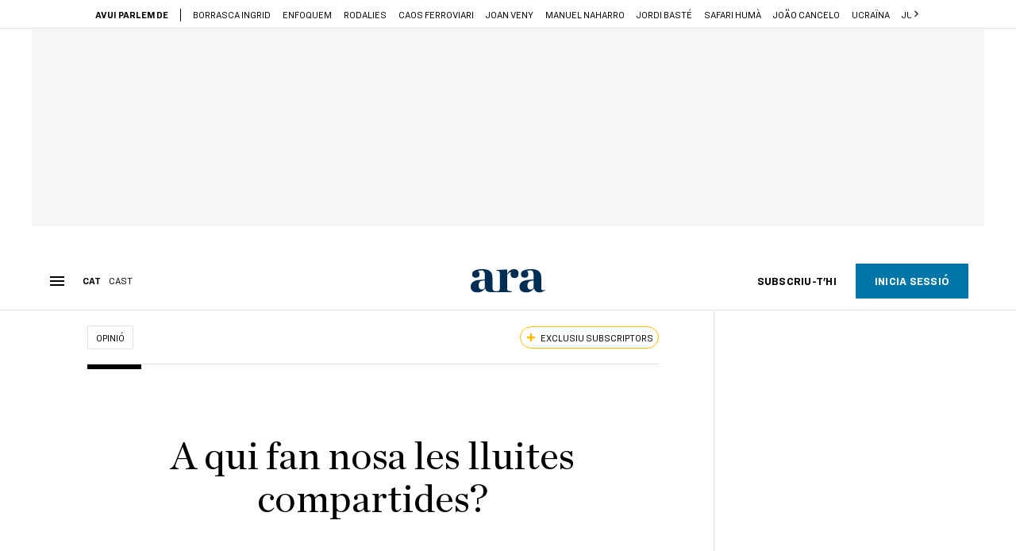

--- FILE ---
content_type: text/html; charset=UTF-8
request_url: https://www.ara.cat/opinio/nosa-lluites-compartides_129_4092320.html
body_size: 64164
content:

<!doctype html>
<html lang="ca">
<head>
    <!-- bbnx generated at 2026-01-25T16:34:34+01:00 -->
            <title>A qui fan nosa les lluites compartides? - Jordi Muñoz</title>
    
    <meta name="description" content="Probablement, l’escassetat (relativa) de notícies en ple mes d’agost va contribuir a amplificar una polèmica amb tan poca substància com la de la xiulada a l’alcaldessa de Barcelona al pregó de la festa major de Gràcia i la reacció del president d’Òmnium Cultural. En aquesta dinàmica sense fi de polèmiques efímeres en què vivim, les xarxes i alguns mitjans digitals van bullir durant uns dies. I com sol passar, uns i altres van mirar d’aprofitar l’anècdota per reforçar les seves posicions en una mena de guerra ideològica gallinàcia.">
            <link rel="canonical" href="https://www.ara.cat/opinio/nosa-lluites-compartides_129_4092320.html">                    
    <link rel="manifest" href="/api/front/manifest.json">    <meta property="article:modified_time" content="2021-08-21T19:50:04+02:00">    <meta property="article:published_time" content="2021-08-21T19:50:04+02:00">    <meta property="article:section" content="Opinió">    <meta property="article:tag" content="Jordi Cuixart">    <meta property="article:tag" content="Ada Colau">    <meta name="author" content="Jordi Muñoz">    <meta http-equiv="Content-Type" content="text/html; charset=UTF-8">    <meta name="generator" content="BBT bCube NX">    <meta name="keywords" content="nosa, lluites, compartides">    <meta property="mrf:canonical" content="https://www.ara.cat/opinio/nosa-lluites-compartides_129_4092320.html">    <meta property="mrf:sections" content="Opinió">    <meta property="mrf:tags" content="contentType:opinion;contentAcces:exclusive">    <meta property="og:description" content="Probablement, l’escassetat (relativa) de notícies en ple mes d’agost va contribuir a amplificar una polèmica amb tan poca substància com la de la xiulada a l’alcaldessa de Barcelona al pregó de la festa major de Gràcia i la reacció del president d’Òmnium Cultural. En aquesta dinàmica sense fi de polèmiques efímeres en què vivim, les xarxes i alguns mitjans digitals van bullir durant uns dies. I com sol passar, uns i altres van mirar d’aprofitar l’anècdota per reforçar les seves posicions en una mena de guerra ideològica gallinàcia.">    <meta property="og:image" content="https://static1.ara.cat/clip/7ce68211-c080-43fb-9907-efb201a055e2_facebook-aspect-ratio_default_0.png">    <meta property="og:image:height" content="628">    <meta property="og:image:width" content="1200">    <meta property="og:site_name" content="Ara.cat">    <meta name="og:title" content="A qui fan nosa les lluites compartides?">    <meta property="og:type" content="article">    <meta property="og:url" content="https://www.ara.cat/opinio/nosa-lluites-compartides_129_4092320.html">    <meta name="publisher" content="Ara.cat">    <meta name="robots" content="index,follow,max-image-preview:large">    <meta name="twitter:card" content="summary_large_image">    <meta name="twitter:description" content="Probablement, l’escassetat (relativa) de notícies en ple mes d’agost va contribuir a amplificar una polèmica amb tan poca substància com la de la xiulada a l’alcaldessa de Barcelona al pregó de la festa major de Gràcia i la reacció del president d’Òmnium Cultural. En aquesta dinàmica sense fi de polèmiques efímeres en què vivim, les xarxes i alguns mitjans digitals van bullir durant uns dies. I com sol passar, uns i altres van mirar d’aprofitar l’anècdota per reforçar les seves posicions en una mena de guerra ideològica gallinàcia.">    <meta name="twitter:image" content="https://static1.ara.cat/clip/7ce68211-c080-43fb-9907-efb201a055e2_twitter-aspect-ratio_default_0.png">    <meta name="twitter:title" content="A qui fan nosa les lluites compartides?">    <link href="https://www.ara.cat/opinio/nosa-lluites-compartides_129_4092320.amp.html" rel="amphtml">    <link href="https://www.ara.cat/opinio/nosa-lluites-compartides_129_4092320.html" rel="alternate" hreflang="x-default">    <link href="https://www.ara.cat/opinio/nosa-lluites-compartides_129_4092320.html" rel="alternate" hreflang="ca">    <link href="https://es.ara.cat/opinion/luchas-compartidas-jordi-munoz_129_4092707.html" rel="alternate" hreflang="es">    <link rel="shortcut icon" href="https://static1.ara.cat/ara/public/file/2025/1222/08/favicon.ico" type="image/x-icon">    <link rel="shortcut icon" href="https://static1.ara.cat/ara/public/file/2025/1222/08/icon.png">    <link rel="apple-touch-icon" href="https://static1.ara.cat/ara/public/file/2025/1222/08/icon-2.png">                <meta name="generator" content="BBT bCube NX">
        <meta charset="UTF-8">
            <meta name="viewport" content="width=device-width, initial-scale=1">
        <meta http-equiv="X-UA-Compatible" content="ie=edge">
        <link rel="preload" href="/fonts/RingsideNarrow-Book.h-0e05984ddbe5643c7b447af83abcba73.woff2" as="font" type="font/woff2" crossorigin>
<link rel="preload" href="/fonts/RingsideNarrow-Bold.h-ad65441b64738f3ad6172d40daf4e6df.woff2" as="font" type="font/woff2" crossorigin>
<link rel="preload" href="/fonts/RingsideNarrow-Ultra.h-0173b7ada8aec22660c0de145c333a66.woff2" as="font" type="font/woff2" crossorigin>
<link rel="preload" href="/fonts/ChronicleTextG1-Roman-Pro.h-7b27c5929e7e09b36855449e9b3f8392.woff2" as="font" type="font/woff2" crossorigin>
<link rel="preload" href="/fonts/ChronicleTextG1-Italic-Pro.h-2fc91ed2d147dabe63f1bd89cb550b67.woff2" as="font" type="font/woff2" crossorigin>
<link rel="preload" href="/fonts/ChronicleTextG1-Semibd-Pro.h-fa26b5c8fa9cd7d742d314958788dea0.woff2" as="font" type="font/woff2" crossorigin>
<link rel="preload" href="/fonts/ChronicleTextG1-Bold-Pro.h-b782181c7fdb61196e1ee89b7246c730.woff2" as="font" type="font/woff2" crossorigin>
<link rel="preload" href="/fonts/ChronicleDeck-Roman.h-28764f86a4010c73c792699590bfe408.woff2" as="font" type="font/woff2" crossorigin>
<link rel="preload" href="/fonts/ChronicleDeck-Semibold.h-b0dd5b3a7be10bad96629a82ebb08820.woff2" as="font" type="font/woff2" crossorigin>
<link rel="preload" href="/fonts/ChronicleDeckCond-Semibold.h-0ddfd0d00660dc787823665f180c8697.woff2" as="font" type="font/woff2" crossorigin>

        <script type="application/ld+json">{"@context":"https:\/\/schema.org","@type":"OpinionNewsArticle","headline":"A qui fan nosa les lluites compartides? - Jordi Muñoz","url":"https:\/\/www.ara.cat\/opinio\/nosa-lluites-compartides_129_4092320.html","image":[{"@type":"ImageObject","url":"https:\/\/static1.ara.cat\/clip\/ca968339-4622-4e68-8c8e-b1a8dc1bf507_16-9-aspect-ratio_default_0.jpg","name":"Boxejadors a l'aire lliure, a començaments del segle XX","author":{"@type":"Person","name":"GETTY"},"width":"1600","height":"900"}],"datePublished":"2021-08-21T17:50:04+00:00","dateModified":"2021-08-21T17:50:04+00:00","publisher":{"@type":"Organization","name":"Ara.cat","url":"https:\/\/www.ara.cat","logo":{"@type":"ImageObject","url":"https:\/\/www.ara.cat\/logos\/ara.svg","name":"Ara.cat"},"sameAs":["https:\/\/www.twitter.com\/diariARA","https:\/\/www.facebook.com\/diariARA","https:\/\/www.instagram.com\/diariara\/","https:\/\/t.me\/diariara","https:\/\/www.youtube.com\/c\/aracat","https:\/\/ca.wikipedia.org\/wiki\/Ara_(diari)","https:\/\/www.linkedin.com\/company\/diari-ara\/"]},"author":[{"@type":"Person","name":"Jordi Muñoz","description":"Soc politòleg. Faig recerca i ensenyo ciència política a la UB. M'agrada remenar dades per mirar de treure'n l'entrellat. I pensar la realitat que ens envolta amb mirada analítica.","url":"https:\/\/www.ara.cat\/firmes\/jordi_munoz\/","@id":"https:\/\/www.ara.cat\/firmes\/jordi_munoz\/","jobTitle":"Professor de ciència política a la Universitat de Barcelona","image":"https:\/\/static1.ara.cat\/ara\/public\/file\/2021\/0124\/03\/jordi-munoz-d1c36dc-3.png"},{"@type":"Person","name":"JORDI MUÑOZ"}],"mainEntityOfPage":"https:\/\/www.ara.cat\/opinio\/nosa-lluites-compartides_129_4092320.html","isPartOf":{"@type":["CreativeWork","Product"],"name":"ara.cat"},"isAccessibleForFree":false,"articleSection":["Opinió","Efímers"],"articleBody":"Probablement, l’escassetat (relativa) de notícies en ple mes d’agost va contribuir a amplificar una polèmica amb tan poca substància com la de la xiulada a l’alcaldessa de Barcelona al pregó de la festa major de Gràcia i la reacció del president d’Òmnium Cultural. En aquesta dinàmica sense fi de polèmiques efímeres en què vivim, les xarxes i alguns mitjans digitals van bullir durant uns dies. I com sol passar, uns i altres van mirar d’aprofitar l’anècdota per reforçar les seves posicions en una mena de guerra ideològica gallinàcia.  Els fets de la plaça de la Vila no tenen més recorregut, però algunes de les reaccions no deixen de tenir el seu interès. Principalment, perquè l’apel·lació de Jordi Cuixart a la idea de les lluites compartides va suscitar una reacció contrària en què s’hi va visualitzar una estranya coincidència entre un cert independentisme i els sectors més antiindependentistes de les esquerres catalanes. En un cert sentit, gràcies a aquesta anècdota intranscendent, vam poder comprovar a qui fan nosa les lluites compartides. La idea de les lluites compartides fou una de les primeres campanyes d’Òmnium sota la presidència de Jordi Cuixart. La campanya reivindicava la mobilització i l’acció col·lectiva com a motor de canvi i progrés. I, sobretot, reivindicava la memòria de les lluites que van empeltar el catalanisme amb l’antifranquisme obrerista protagonitzat, sobretot des dels anys 60, pels treballadors i treballadores arribats a Catalunya des d’altres indrets de l’Estat. En aquella experiència compartida de resistència democràtica s’hi va forjar un espai compartit que va permetre, d’una banda, reformular i actualitzar la idea de la catalanitat i, de l’altra, conjurar l’amenaça lerrouxista de la divisió de Catalunya en dues comunitats. En són fills, entre d’altres, l’Assemblea de Catalunya, la recuperació de l’autogovern, el model d’escola catalana i el consens lingüístic de l’autonomia recuperada. El catalanisme postfranquista neix precisament en aquell espai de les lluites compartides, i plurals, de les resistències antifranquistes. Evidentment, allò no fou una bassa d’oli: no cal idealitzar el passat per reivindicar-lo. Les contradiccions ideològiques i de classe, i els interessos contraposats de grups de poder enfrontats, van condicionar totalment les relacions entre aquells mons. A mesura que el franquisme quedava enrere, i la dreta espanyolista llanguia en els marges de la política catalana -i espanyola-, es va anar imposant la dialèctica bipolar entre el món convergent i el món socialista, que són els dos espais polítics que van acabar predominant en els respectius espais socials. Tot i l’agror de la confrontació superficial, es va preservar un cert espai de consens. Un consens en part basat en l’abstenció massiva a les eleccions al Parlament, en un repartiment tàcit d’administracions i espais de poder i en els silencis d’uns i altres respecte a la corrupció dels altres. Són els anys de l’oasi, en què es va preservar el consens de la normalització i l’autonomia, alhora que uns i altres es tapaven les vergonyes i es repartien el poder. En aquell context, el record de les lluites compartides de la Transició es va anar apagant. Es va imposar una certa amnèsia sobre el protagonisme ciutadà en la recuperació de les llibertats, dels drets, de la dignitat dels barris i també de l’ús de la llengua. El relat dominant va tendir a tapar el paper crucial de la mobilització social en tot aquell procés, per privilegiar el paper de les institucions i les elits. Com sempre, la memòria la construeixen els que tenen el poder. Però si hi ha un lloc on la democràcia i l’autogovern són fruit de la mobilització ciutadana, és Catalunya. Entre el 2003, amb l’ascens d’ERC i el Pacte del Tinell, i el 2011-12, amb la crisi, el 15-M i l’inici del procés, tot allò va saltar pels aires. Aquell consens amb peus de fang va arribar al seu límit. I la dreta espanyolista va recuperar el seu vell projecte de divisió de la societat catalana com a principal instrument per enfrontar-se al catalanisme, primer, i a l’independentisme després. Aprofitant-se de les mancances del consens anterior, i de la dinàmica de polarització política, es va tensar la societat catalana. No tant com diuen alguns, però més del que seria desitjable, certament. Hi ha qui acusa l’independentisme de ser el “culpable” d’aquesta tensió, i suggereix que la demanda d’un referèndum d’autodeterminació és més del que pot resistir la unitat civil de la societat catalana. És una interpretació possible, extremadament conservadora, però possible. N’hi ha d’altres: també podem pensar que si l’Estat hagués accedit a articular un mecanisme per exercir el dret a decidir en lloc d’optar per la policia i el Codi Penal, la societat catalana hauria reforçat la seva cohesió. En tot cas, en aquell context del 2015 Òmnium va decidir recuperar la memòria de les lluites compartides del passat, com un recordatori i un antídot davant l’amenaça de la divisió social. Tant des de determinats sectors de l’independentisme com des de les esquerres més antiindependentistes aquella aposta s’ha vist sempre amb una incomoditat mal dissimulada. Perquè desafiava els esquemes duals, i mirava de superar els límits estrets i predefinits dels clixés ideològics en què uns i altres es troben tan còmodes. Allò va tenir un èxit relatiu, certament. Però no menyspreable: sense la tossuderia d’espais com Òmnium (entre d’altres), qui sap fins on hauria arribat la dinàmica de divisió que atia l’espanyolisme, i que un cert independentisme no té manies a retroalimentar de bon grat. Preservar la memòria de les lluites compartides, i projectar-la cap al present i cap al futur és, ara, més necessari que mai. Perquè és només des d’aquell espai ampli i transversal que es pot construir una solució democràtica als reptes que té la societat catalana. L’alternativa és la paràlisi dels blocs enfrontats i incomunicats, que és precisament on es troben còmodes els i les que aquests dies blasmaven les lluites compartides.","wordCount":1087,"description":"A qui fan nosa les lluites compartides? - Jordi Muñoz","keywords":["nosa","lluites","compartides"],"interactionStatistic":{"@type":"InteractionCounter","interactionType":{"@type":"Action","name":"Comment"},"userInteractionCount":19}}</script>
                    <link rel="alternate" title="Opinió" href="/rss/category/section/100200/" type="application/rss+xml" />
        <!-- appConfig global config -->
<script>
    window.appConfig = window.appConfig || {
        subscription: {
            url: 'https://subscripcions.ara.cat/',
            profileUrl: 'https://perfil.ara.cat',
            cardUrl: 'https://perfil.ara.cat/targeta',
            newsletterUrl: 'https://perfil.ara.cat'
        }
    };
</script>
                    

        <script type="module">
import { checkConsent } from 'https://assets.ara.cat/didomi/gdpr_simple.js'
const urlParams = new URLSearchParams(window.location.search)
	if (urlParams.get('channel') !== 'app') {
            document.addEventListener("DOMContentLoaded", (event) => {
            checkConsent()
});
}
</script>

<!-- Didomi CMP -->
    <script type="text/javascript">window.gdprAppliesGlobally=true;(function(){function a(e){if(!window.frames[e]){if(document.body&&document.body.firstChild){var t=document.body;var n=document.createElement("iframe");n.style.display="none";n.name=e;n.title=e;t.insertBefore(n,t.firstChild)}
        else{setTimeout(function(){a(e)},5)}}}function e(n,r,o,c,s){function e(e,t,n,a){if(typeof n!=="function"){return}if(!window[r]){window[r]=[]}var i=false;if(s){i=s(e,t,n)}if(!i){window[r].push({command:e,parameter:t,callback:n,version:a})}}e.stub=true;function t(a){if(!window[n]||window[n].stub!==true){return}if(!a.data){return}
            var i=typeof a.data==="string";var e;try{e=i?JSON.parse(a.data):a.data}catch(t){return}if(e[o]){var r=e[o];window[n](r.command,r.parameter,function(e,t){var n={};n[c]={returnValue:e,success:t,callId:r.callId};a.source.postMessage(i?JSON.stringify(n):n,"*")},r.version)}}
            if(typeof window[n]!=="function"){window[n]=e;if(window.addEventListener){window.addEventListener("message",t,false)}else{window.attachEvent("onmessage",t)}}}e("__tcfapi","__tcfapiBuffer","__tcfapiCall","__tcfapiReturn");a("__tcfapiLocator");(function(e){
            var t=document.createElement("script");t.id="spcloader";t.type="text/javascript";t.async=true;t.src="https://sdk.privacy-center.org/"+e+"/loader.js?target="+document.location.hostname;t.charset="utf-8";var n=document.getElementsByTagName("script")[0];n.parentNode.insertBefore(t,n)})("d20cb746-9cdd-461f-a57b-cd41f54fad65")})();</script>
    <!-- End Didomi CMP -->    <script>
        console.group(
            "%cNativeAppsDidomiSDK",
            "background-color: #e0005a ; color: #ffffff ; font-weight: bold ; padding: 4px ;"
        );
            console.log( "Enabled with value: 1");
        console.groupEnd();

        window.googletag = window.googletag || { cmd: [] };

            </script>
  
<script>
    window.adMap = {"networkCode":"21675759561","segmentation":{"pageType":"contenido","contentType":"opinion","sectionType":"section","section":"Opini\u00f3","subsection":"","contentId":"4092320","topic":"","idioma":"ca","site":"ara","author":["Jordi Mu\u00f1oz"],"tags":["Jordi Cuixart","Ada Colau"]},"top":{"id":1000001,"slotType":"TOP","adUnitCode":"ara2020\/Top","visibleForSubscribers":true,"visibleForPremiumSubscribers":false},"content":[{"id":1000002,"slotType":"BANNER","adUnitCode":"ara2020\/Content1","visibleForSubscribers":true,"visibleForPremiumSubscribers":false},{"id":1000003,"slotType":"BANNER","adUnitCode":"ara2020\/Content2","visibleForSubscribers":true,"visibleForPremiumSubscribers":false},{"id":1000004,"slotType":"BANNER","adUnitCode":"ara2020\/Content3","visibleForSubscribers":true,"visibleForPremiumSubscribers":false},{"id":1000005,"slotType":"BANNER","adUnitCode":"ara2020\/Content4","visibleForSubscribers":true,"visibleForPremiumSubscribers":false},{"id":1000006,"slotType":"BANNER","adUnitCode":"ara2020\/Content5","visibleForSubscribers":true,"visibleForPremiumSubscribers":false},{"id":1000178,"slotType":"BANNER","adUnitCode":"ara2020\/Content6","visibleForSubscribers":false,"visibleForPremiumSubscribers":false},{"id":1000179,"slotType":"BANNER","adUnitCode":"ara2020\/Content7","visibleForSubscribers":false,"visibleForPremiumSubscribers":false},{"id":1000180,"slotType":"BANNER","adUnitCode":"ara2020\/Content8","visibleForSubscribers":false,"visibleForPremiumSubscribers":false}],"list":[{"id":1000009,"slotType":"BANNER","adUnitCode":"ara2020\/List1","visibleForSubscribers":true,"visibleForPremiumSubscribers":false},{"id":1000008,"slotType":"BANNER","adUnitCode":"ara2020\/List2","visibleForSubscribers":true,"visibleForPremiumSubscribers":false},{"id":1000007,"slotType":"BANNER","adUnitCode":"ara2020\/List3","visibleForSubscribers":true,"visibleForPremiumSubscribers":false},{"id":1000159,"slotType":"BANNER","adUnitCode":"ara2020\/List4","visibleForSubscribers":true,"visibleForPremiumSubscribers":false},{"id":1000160,"slotType":"BANNER","adUnitCode":"ara2020\/List5","visibleForSubscribers":true,"visibleForPremiumSubscribers":false},{"id":1000183,"slotType":"BANNER","adUnitCode":"ara2020\/List6","visibleForSubscribers":true,"visibleForPremiumSubscribers":false},{"id":1000184,"slotType":"BANNER","adUnitCode":"ara2020\/List7","visibleForSubscribers":true,"visibleForPremiumSubscribers":false},{"id":1000185,"slotType":"BANNER","adUnitCode":"ara2020\/List8","visibleForSubscribers":true,"visibleForPremiumSubscribers":false}],"home":[{"id":1000010,"slotType":"BANNER_HOME","adUnitCode":"ara2020\/Home1","visibleForSubscribers":true,"visibleForPremiumSubscribers":false},{"id":1000011,"slotType":"BANNER_HOME","adUnitCode":"ara2020\/Home2","visibleForSubscribers":true,"visibleForPremiumSubscribers":false},{"id":1000156,"slotType":"BANNER_HOME","adUnitCode":"ara2020\/HomeAutopromo1","visibleForSubscribers":false,"visibleForPremiumSubscribers":false},{"id":1000012,"slotType":"BANNER_HOME","adUnitCode":"ara2020\/Home3","visibleForSubscribers":true,"visibleForPremiumSubscribers":false},{"id":1000118,"slotType":"BANNER_HOME","adUnitCode":"ara2020\/Home4","visibleForSubscribers":true,"visibleForPremiumSubscribers":false},{"id":1000157,"slotType":"BANNER_HOME","adUnitCode":"ara2020\/HomeAutopromo2","visibleForSubscribers":false,"visibleForPremiumSubscribers":false},{"id":1000119,"slotType":"BANNER_HOME","adUnitCode":"ara2020\/Home5","visibleForSubscribers":true,"visibleForPremiumSubscribers":false},{"id":1000120,"slotType":"BANNER_HOME","adUnitCode":"ara2020\/Home6","visibleForSubscribers":true,"visibleForPremiumSubscribers":false},{"id":1000121,"slotType":"BANNER_HOME","adUnitCode":"ara2020\/Home7","visibleForSubscribers":true,"visibleForPremiumSubscribers":false},{"id":1000122,"slotType":"BANNER_HOME","adUnitCode":"ara2020\/Home8","visibleForSubscribers":true,"visibleForPremiumSubscribers":false},{"id":1000166,"slotType":"BANNER_HOME","adUnitCode":"ara2020\/Home9","visibleForSubscribers":true,"visibleForPremiumSubscribers":false},{"id":1000167,"slotType":"BANNER_HOME","adUnitCode":"ara2020\/Home10","visibleForSubscribers":true,"visibleForPremiumSubscribers":false},{"id":1000173,"slotType":"BANNER_HOME","adUnitCode":"ara2020\/Home11","visibleForSubscribers":true,"visibleForPremiumSubscribers":false},{"id":1000174,"slotType":"BANNER_HOME","adUnitCode":"ara2020\/Home12","visibleForSubscribers":true,"visibleForPremiumSubscribers":false}],"mateix":[{"id":1000013,"slotType":"RECTANGLE","adUnitCode":"ara2020\/Aramateix1","visibleForSubscribers":true,"visibleForPremiumSubscribers":false},{"id":1000014,"slotType":"RECTANGLE","adUnitCode":"ara2020\/Aramateix2","visibleForSubscribers":true,"visibleForPremiumSubscribers":false},{"id":1000015,"slotType":"RECTANGLE","adUnitCode":"ara2020\/Aramateix3","visibleForSubscribers":true,"visibleForPremiumSubscribers":false},{"id":1000123,"slotType":"RECTANGLE","adUnitCode":"ara2020\/Aramateix4","visibleForSubscribers":true,"visibleForPremiumSubscribers":false},{"id":1000124,"slotType":"RECTANGLE","adUnitCode":"ara2020\/Aramateix5","visibleForSubscribers":true,"visibleForPremiumSubscribers":false},{"id":1000175,"slotType":"RECTANGLE","adUnitCode":"ara2020\/Aramateix6","visibleForSubscribers":true,"visibleForPremiumSubscribers":false},{"id":1000176,"slotType":"RECTANGLE","adUnitCode":"ara2020\/Aramateix7","visibleForSubscribers":true,"visibleForPremiumSubscribers":false},{"id":1000177,"slotType":"RECTANGLE","adUnitCode":"ara2020\/Aramateix8","visibleForSubscribers":true,"visibleForPremiumSubscribers":false}],"ultimaHora":[{"id":1000207,"slotType":"BANNER","adUnitCode":"ara2020\/UltimaHora1","visibleForSubscribers":true,"visibleForPremiumSubscribers":false},{"id":1000206,"slotType":"BANNER","adUnitCode":"ara2020\/UltimaHora2","visibleForSubscribers":true,"visibleForPremiumSubscribers":false},{"id":1000208,"slotType":"BANNER","adUnitCode":"ara2020\/UltimaHora3","visibleForSubscribers":true,"visibleForPremiumSubscribers":false},{"id":1000209,"slotType":"BANNER","adUnitCode":"ara2020\/UltimaHora4","visibleForSubscribers":true,"visibleForPremiumSubscribers":false},{"id":1000210,"slotType":"BANNER","adUnitCode":"ara2020\/UltimaHora5","visibleForSubscribers":true,"visibleForPremiumSubscribers":false},{"id":1000211,"slotType":"BANNER","adUnitCode":"ara2020\/UltimaHora6","visibleForSubscribers":true,"visibleForPremiumSubscribers":false},{"id":1000212,"slotType":"BANNER","adUnitCode":"ara2020\/UltimaHora7","visibleForSubscribers":true,"visibleForPremiumSubscribers":false},{"id":1000213,"slotType":"BANNER","adUnitCode":"ara2020\/UltimaHora8","visibleForSubscribers":true,"visibleForPremiumSubscribers":false}],"ultimaHoraSticky":[{"id":1000214,"slotType":"BANNER","adUnitCode":"ara2020\/ultimahoraSticky","visibleForSubscribers":true,"visibleForPremiumSubscribers":false}],"comments":[{"id":1000018,"slotType":"RECTANGLE","adUnitCode":"ara2020\/Comments1","visibleForSubscribers":false,"visibleForPremiumSubscribers":false},{"id":1000017,"slotType":"RECTANGLE","adUnitCode":"ara2020\/Comments2","visibleForSubscribers":true,"visibleForPremiumSubscribers":false},{"id":1000016,"slotType":"RECTANGLE","adUnitCode":"ara2020\/Comments3","visibleForSubscribers":false,"visibleForPremiumSubscribers":false}],"contentAmp":[{"id":1000019,"slotType":"BANNER","adUnitCode":"ara2020\/ContentAmp1","visibleForSubscribers":true,"visibleForPremiumSubscribers":false},{"id":1000020,"slotType":"BANNER","adUnitCode":"ara2020\/ContentAmp2","visibleForSubscribers":true,"visibleForPremiumSubscribers":false},{"id":1000021,"slotType":"BANNER","adUnitCode":"ara2020\/ContentAmp3","visibleForSubscribers":true,"visibleForPremiumSubscribers":false},{"id":1000022,"slotType":"BANNER","adUnitCode":"ara2020\/ContentAmp4","visibleForSubscribers":true,"visibleForPremiumSubscribers":false},{"id":1000023,"slotType":"BANNER","adUnitCode":"ara2020\/ContentAmp5","visibleForSubscribers":true,"visibleForPremiumSubscribers":false},{"id":1000189,"slotType":"BANNER","adUnitCode":"ara2020\/ContentAmp6","visibleForSubscribers":true,"visibleForPremiumSubscribers":false},{"id":1000190,"slotType":"BANNER","adUnitCode":"ara2020\/ContentAmp7","visibleForSubscribers":true,"visibleForPremiumSubscribers":false},{"id":1000191,"slotType":"BANNER","adUnitCode":"ara2020\/ContentAmp8","visibleForSubscribers":true,"visibleForPremiumSubscribers":false}],"rightColumn":[],"bannerBottom":{"id":1000165,"slotType":"BANNER_BOTTOM","adUnitCode":"ara2020\/Bottom","visibleForSubscribers":false,"visibleForPremiumSubscribers":false},"rightColumnContent":[{"id":1000228,"slotType":"BANNER","adUnitCode":"ara2020\/ContentRight1","visibleForSubscribers":true,"visibleForPremiumSubscribers":false},{"id":1000229,"slotType":"BANNER","adUnitCode":"ara2020\/ContentRight2","visibleForSubscribers":true,"visibleForPremiumSubscribers":false},{"id":1000232,"slotType":"BANNER","adUnitCode":"ara2020\/ContentRight3","visibleForSubscribers":true,"visibleForPremiumSubscribers":false},{"id":1000233,"slotType":"BANNER","adUnitCode":"ara2020\/ContentRight4","visibleForSubscribers":true,"visibleForPremiumSubscribers":false},{"id":1000234,"slotType":"BANNER","adUnitCode":"ara2020\/ContentRight5","visibleForSubscribers":true,"visibleForPremiumSubscribers":false},{"id":1000235,"slotType":"BANNER","adUnitCode":"ara2020\/ContentRight6","visibleForSubscribers":true,"visibleForPremiumSubscribers":false},{"id":1000236,"slotType":"BANNER","adUnitCode":"ara2020\/ContentRight7","visibleForSubscribers":true,"visibleForPremiumSubscribers":false},{"id":1000237,"slotType":"BANNER","adUnitCode":"ara2020\/ContentRight8","visibleForSubscribers":true,"visibleForPremiumSubscribers":false}],"contentTop":{"id":1000227,"slotType":"TOP","adUnitCode":"ara2020\/ContentTop","visibleForSubscribers":true,"visibleForPremiumSubscribers":false},"sky":[{"id":1000230,"slotType":"BANNER","adUnitCode":"ara2020\/ContentSkyLeft","visibleForSubscribers":false,"visibleForPremiumSubscribers":false},{"id":1000231,"slotType":"BANNER","adUnitCode":"ara2020\/ContentSkyRight","visibleForSubscribers":false,"visibleForPremiumSubscribers":false}],"rightColumnList":[{"id":1000228,"slotType":"BANNER","adUnitCode":"ara2020\/ContentRight1","visibleForSubscribers":true,"visibleForPremiumSubscribers":false},{"id":1000229,"slotType":"BANNER","adUnitCode":"ara2020\/ContentRight2","visibleForSubscribers":true,"visibleForPremiumSubscribers":false},{"id":1000232,"slotType":"BANNER","adUnitCode":"ara2020\/ContentRight3","visibleForSubscribers":true,"visibleForPremiumSubscribers":false},{"id":1000233,"slotType":"BANNER","adUnitCode":"ara2020\/ContentRight4","visibleForSubscribers":true,"visibleForPremiumSubscribers":false},{"id":1000234,"slotType":"BANNER","adUnitCode":"ara2020\/ContentRight5","visibleForSubscribers":true,"visibleForPremiumSubscribers":false},{"id":1000235,"slotType":"BANNER","adUnitCode":"ara2020\/ContentRight6","visibleForSubscribers":true,"visibleForPremiumSubscribers":false},{"id":1000236,"slotType":"BANNER","adUnitCode":"ara2020\/ContentRight7","visibleForSubscribers":true,"visibleForPremiumSubscribers":false},{"id":1000237,"slotType":"BANNER","adUnitCode":"ara2020\/ContentRight8","visibleForSubscribers":true,"visibleForPremiumSubscribers":false}]} || [];
    window.adCategory = {"type":"section","name":"Opini\u00f3","normalizedName":"opinio","id":100200,"url":"https:\/\/www.ara.cat\/opinio\/","brandedContent":null,"menu":[],"mainColor":null,"lightColor":null,"mainImage":null,"lightImage":null} || [];
</script>
            
    <script>
window.paywall = {
    messages: [{"type":"regiwall","id":1004365,"title":"Benvingut a la comunitat del Criatures!","subtitle":"Crea un compte gratu\u00eft i gaudeix de 2 setmanes d\u2019acc\u00e9s il\u00b7limitat a tot el nostre contingut exclusiu. Sense comprom\u00eds ni lletra petita.","promoTag":"Oferta de benvinguda","price":"","priceCrossed":"","textAdvantage":"T'esperem amb moltes ganes!","ctaText":"Crea un compte gratu\u00eft","ctaUrl":"\/usuari\/register","cardsImages":false,"textLinkRates":"Ja tens un compte? Accedeix-hi","urlLinkRates":"\/usuari\/login","image":{"id":0,"url":"https:\/\/static1.ara.cat\/ara\/public\/file\/2023\/0201\/05\/criatures-logo-2-0-ceb6f5b-ceb6f5b-ceb6f5b.png","filesize":0},"paymentText":"","css":"","color":null,"remainingDaysText":null},{"type":"column-offer","promoCopy":"Aprofita aquesta oferta ara:","counter":"","id":1004366,"title":"Hi ha hagut un problema amb el pagament de la teva subscripci\u00f3","subtitle":"No volem que et perdis tot el contingut que tenim reservat per a tu. Per seguir gaudint dels nostres continguts exclusius, actualitza les teves dades banc\u00e0ries el m\u00e9s aviat possible","promoTag":"Oferta de benvinguda","price":"","priceCrossed":"","textAdvantage":"","ctaText":"Soluciona el problema","ctaUrl":"https:\/\/subscripcions.ara.cat\/portada\/digital-12m\/dades","cardsImages":true,"textLinkRates":"Descobreix totes les nostres tarifes","urlLinkRates":"https:\/\/subscripcions.ara.cat\/portada\/tarifes","image":null,"paymentText":"Paga amb la teva targeta o per domiciliaci\u00f3 banc\u00e0ria","css":"","color":null,"remainingDaysText":null},{"type":"blocking","id":1004367,"title":"Est\u00e0s intentant accedir a un contingut exclusiu del 'Criatures'","subtitle":"Ara et pots subscriure exclusivament al 'Criatures' per llegir sense l\u00edmits (i sense tab\u00fas) sobre criatures, crian\u00e7a o escola.","promoTag":"","price":"12 \u20ac\/any","priceCrossed":"24,99","textAdvantage":"50% de descompte","ctaText":"Subscriu-te al Criatures","ctaUrl":"https:\/\/subscripcio.ara.cat\/criatures","cardsImages":true,"textLinkRates":"Descobreix totes les nostres tarifes","urlLinkRates":"https:\/\/subscripcio.ara.cat\/","image":{"id":0,"url":"https:\/\/static1.ara.cat\/ara\/public\/file\/2023\/0201\/05\/criatures-logo-2-0-ceb6f5b-ceb6f5b-ceb6f5b.png","filesize":0},"paymentText":"Paga amb la teva targeta o per domiciliaci\u00f3 banc\u00e0ria","css":"","color":null,"remainingDaysText":null},{"type":"column-trial","promoCopy":"","id":1004368,"title":"Est\u00e0s gaudint d\u2019un contingut exclusiu del 'Criatures'","subtitle":"Ens entusiasma veure com aprofites la teva prova gratu\u00efta. Si el que t\u2019interessa s\u00f3n continguts del 'Criatures', t\u2019animem a subscriure-t\u2019hi exclusivament per molt poc.","promoTag":"Oferta -50% dte.","price":"1,99 \u20ac\/mes els 3 primers mesos","priceCrossed":"3,99","textAdvantage":"Cancel\u00b7la quan vulguis","ctaText":"Subscriu-te al Criatures","ctaUrl":"https:\/\/subscripcions.ara.cat\/promocions\/criatures\/dades","cardsImages":true,"textLinkRates":"Descobreix totes les nostres tarifes","urlLinkRates":"https:\/\/subscripcions.ara.cat\/portada\/tarifes","image":null,"paymentText":"Paga amb la teva targeta o per domiciliaci\u00f3 banc\u00e0ria","css":"","color":null,"remainingDaysText":null},{"type":"blocking-community","id":1004369,"title":"Preparat per portar la teva experi\u00e8ncia de lectura al nivell seg\u00fcent?","subtitle":"Millora la teva subscripci\u00f3 i descobreix el millor del que podem oferir.","promoTag":"-40% dte.","price":"4,99 \u20ac\/mes","priceCrossed":"9,99 \u20ac\/mes","textAdvantage":"Acc\u00e9s instantani","ctaText":"Millora la teva subscripci\u00f3","ctaUrl":"https:\/\/subscripcions.ara.cat\/promocions\/upgrade","cardsImages":true,"textLinkRates":"Descobreix totes les nostres tarifes","urlLinkRates":"https:\/\/subscripcions.ara.cat\/portada\/tarifes","image":{"id":0,"url":"https:\/\/static1.ara.cat\/ara\/public\/file\/2023\/0201\/05\/criatures-logo-2-0-ceb6f5b-ceb6f5b-ceb6f5b.png","filesize":0},"paymentText":"Paga amb la teva targeta o per domiciliaci\u00f3 banc\u00e0ria","css":"","color":null,"remainingDaysText":null},{"type":"regiwall","id":1004370,"title":"Benvingut a la comunitat del Criatures!","subtitle":"Crea un compte gratu\u00eft i gaudeix de 2 setmanes d\u2019acc\u00e9s il\u00b7limitat a tot el nostre contingut exclusiu. Sense comprom\u00eds ni lletra petita.","promoTag":"Oferta de benvinguda","price":"","priceCrossed":"","textAdvantage":"T'esperem amb moltes ganes!","ctaText":"Crea un compte gratu\u00eft","ctaUrl":"\/usuari\/register","cardsImages":false,"textLinkRates":"Ja tens un compte? Accedeix-hi","urlLinkRates":"\/usuari\/login","image":{"id":0,"url":"https:\/\/static1.ara.cat\/ara\/public\/file\/2023\/0201\/05\/frame-7460ff6.svg","filesize":0},"paymentText":"","css":"","color":null,"remainingDaysText":null},{"type":"login-register","id":1004371,"title":"Crea un compte gratu\u00eft o inicia sessi\u00f3","subtitle":"Fes-te un compte i et regalem dues setmanes de prova gratu\u00efta, amb acc\u00e9s digital il\u00b7limitat a tot el contingut.","promoTag":"","price":"","priceCrossed":"","textAdvantage":"T'esperem amb moltes ganes!","ctaText":"Crea un compte gratu\u00eft","ctaUrl":"\/usuari\/register","cardsImages":false,"textLinkRates":"Ja tens una subscripci\u00f3? Accedeix","urlLinkRates":"\/usuari\/login","image":null,"paymentText":"","css":"","color":null,"remainingDaysText":null},{"type":"column-offer","promoCopy":"","counter":"","id":1004372,"title":"Hi ha hagut un problema amb el pagament de la teva subscripci\u00f3","subtitle":"No volem que et perdis tot el contingut que tenim reservat per a tu. Per seguir gaudint dels nostres continguts exclusius, actualitza les teves dades banc\u00e0ries al m\u00e9s aviat possible","promoTag":"Actualitza les teves dades","price":"","priceCrossed":"","textAdvantage":"","ctaText":"Soluciona el problema","ctaUrl":"https:\/\/subscripcions.ara.cat\/portada\/pagament-pendent","cardsImages":true,"textLinkRates":"Actualitza les dades","urlLinkRates":"https:\/\/subscripcions.ara.cat\/portada\/pagament-pendent","image":null,"paymentText":"Paga amb la teva targeta o per domiciliaci\u00f3 banc\u00e0ria","css":"","color":null,"remainingDaysText":null},{"type":"blocking","id":1004373,"title":"Aquest article \u00e9s per a subscriptors","subtitle":"Llegeix el contingut i accedeix a tot l\u2019ARA: informaci\u00f3, an\u00e0lisi i opini\u00f3 amb periodisme lliure i comprom\u00e8s.","promoTag":"digital b\u00e0sica","price":"5,99 \u20ac\/mes","priceCrossed":"","textAdvantage":"Cancel\u00b7la quan vulguis","ctaText":"SUBSCRIU-T'HI","ctaUrl":"https:\/\/subscripcions.ara.cat\/promocions\/estandard-pw","cardsImages":true,"textLinkRates":"Descobreix totes les nostres tarifes","urlLinkRates":"https:\/\/subscripcio.ara.cat","image":null,"paymentText":"Paga amb la teva targeta o per domiciliaci\u00f3 banc\u00e0ria","css":"@media (width >= 640px) {\n.paywall-blocking .paywall-tag-price {\n        display: block;\n        margin: 0;\n        text-align: center;\n    }\n\n.paywall-blocking .paywall-price {\n    margin: 10px 20px 0;\n    display: flex;\n    justify-content: center;\n}\n}","color":null,"remainingDaysText":null},{"type":"column-trial","promoCopy":"","id":1004374,"title":"Est\u00e0s llegint aquest contingut gr\u00e0cies a la prova gratu\u00efta","subtitle":"Si ja saps que la informaci\u00f3 de qualitat t\u2019ajuda a prendre decisions amb criteri, aprofita ara l\u2019oferta abans que s'acabi el per\u00edode de prova.","promoTag":"Oferta limitada","price":"3 mesos per 9,99 \u20ac","priceCrossed":"","textAdvantage":"Cancel\u00b7la quan vulguis","ctaText":"SUBSCRIU-T'HI","ctaUrl":"https:\/\/subscripcions.ara.cat\/promocions\/oferta-benvinguda","cardsImages":true,"textLinkRates":"Descobreix totes les nostres tarifes","urlLinkRates":"https:\/\/subscripcions.ara.cat\/portada\/tarifes","image":null,"paymentText":"Paga amb la teva targeta o per domiciliaci\u00f3 banc\u00e0ria","css":"","color":null,"remainingDaysText":null},{"type":"blocking","id":1004375,"title":"Preparat per portar la teva experi\u00e8ncia de lectura al nivell seg\u00fcent?","subtitle":"Millora la teva subscripci\u00f3 i accedeix a tots els continguts.","promoTag":"-40% dte.","price":"4,99 \u20ac\/mes","priceCrossed":"9,99 \u20ac\/mes","textAdvantage":"Acc\u00e9s instantani","ctaText":"Millora la teva subscripci\u00f3","ctaUrl":"https:\/\/subscripcions.ara.cat\/promocions\/upgrade","cardsImages":true,"textLinkRates":"Descobreix totes les nostres tarifes","urlLinkRates":"https:\/\/subscripcions.ara.cat\/portada\/tarifes","image":null,"paymentText":"Paga amb la teva targeta o per domiciliaci\u00f3 banc\u00e0ria","css":"","color":null,"remainingDaysText":null},{"type":"blocking","id":1004376,"title":"Preparat per portar la teva experi\u00e8ncia de lectura al seg\u00fcent nivell?","subtitle":"Millora la teva subscripci\u00f3 i descobreix el millor del que podem oferir","promoTag":"-40% DTE.","price":"4,99 \u20ac\/mes","priceCrossed":"9,99 \u20ac","textAdvantage":"Acc\u00e9s instantani","ctaText":"SUBSCRIU-T'HI","ctaUrl":"https:\/\/subscripcions.ara.cat\/promocions\/upgrade","cardsImages":true,"textLinkRates":"Descobreix totes les nostres tarifes","urlLinkRates":"https:\/\/subscripcions.ara.cat\/portada\/tarifes","image":null,"paymentText":"Paga amb la teva targeta o per domiciliaci\u00f3 banc\u00e0ria","css":"","color":null,"remainingDaysText":null},{"type":"login-register","id":1004377,"title":"Crea un compte gratu\u00eft o inicia sessi\u00f3","subtitle":"Fes-te un compte i et regalem dues setmanes de prova gratu\u00efta, amb acc\u00e9s digital il\u00b7limitat a tot el contingut.","promoTag":"","price":"","priceCrossed":"","textAdvantage":"T'esperem amb moltes ganes!","ctaText":"Crea un compte gratu\u00eft","ctaUrl":"\/usuari\/register","cardsImages":false,"textLinkRates":"Ja tens un compte? Accedeix-hi","urlLinkRates":"\/usuari\/login","image":null,"paymentText":"","css":"","color":null,"remainingDaysText":null},{"type":"column-offer","promoCopy":"Aprofita aquesta oferta ara:","counter":"3","id":1004378,"title":"Aquest article \u00e9s per a subscriptors","subtitle":"Llegeix el contingut i accedeix a tot l\u2019ARA: informaci\u00f3, an\u00e0lisi i opini\u00f3 amb periodisme lliure i comprom\u00e8s.","promoTag":"digital b\u00e0sica","price":"5,99 \u20ac\/mes","priceCrossed":"","textAdvantage":"Cancel\u00b7la quan vulguis","ctaText":"SUBSCRIU-T'HI","ctaUrl":"https:\/\/subscripcions.ara.cat\/promocions\/estandard-pw","cardsImages":true,"textLinkRates":"Descobreix totes les nostres tarifes","urlLinkRates":"https:\/\/subscripcio.ara.cat","image":null,"paymentText":"Paga amb la teva targeta o per domiciliaci\u00f3 banc\u00e0ria","css":"","color":null,"remainingDaysText":null},{"type":"gift","id":0,"title":"T'han regalat poder accedir a aquest article! Gaudeix del contingut","subtitle":"Si vols llegir qualsevol article de manera il\u00b7limitada, subscriu-te","textLinkRates":"Descobreix totes les nostres tarifes","urlLinkRates":"https:\/\/subscripcions.ara.cat\/tarifes","image":null,"paymentText":"Paga amb la teva targeta o per domiciliaci\u00f3 banc\u00e0ria","css":"","color":null,"remainingDaysText":"Caduca d'aqu\u00ed %remainingDays% dies"},{"type":"gift-expired","promoCopy":"","id":1,"title":"Aquest regal ja ha caducat","subtitle":"Aquest article que et van regalar ja no est\u00e0 disponible. Si vols llegir l'actualitat de manera il\u00b7limitada, subscriu-te a l'ARA.","promoTag":"","price":"4,99\u20ac\/primer mes","priceCrossed":"9,99\u20ac","textAdvantage":"","ctaText":"Prova'ns ara","ctaUrl":"https:\/\/subscripcions.ara.cat\/tarifes","cardsImages":true,"textLinkRates":"Descobreix totes les nostres tarifes","urlLinkRates":"https:\/\/subscripcions.ara.cat\/tarifes","image":null,"paymentText":"Paga amb la teva targeta o per domiciliaci\u00f3 banc\u00e0ria","css":"","color":null,"remainingDaysText":null}],
};
</script>



            <style>:root {
                }
</style>
            <link href="/app-layout.h-61ee3230b62a1a663f82.css" rel="stylesheet">
<!-- Google Data Layer -->
<script>
window.dataLayer = window.dataLayer || [];
window.datalayerObject = {"site":"ara","uri":"https:\/\/www.ara.cat\/opinio\/nosa-lluites-compartides_129_4092320.html","pageType":"content","categoryType":"section","language":"ca","content":{"id":4092320,"type":"opinion","version":129,"originalSite":"ara","template":"q100","numCharacters":"6980","readingTime":240,"pubDateTime":1629568204,"staffId":2,"isInHome":false,"isBranded":false,"isEvergreen":false,"byline":"JORDI MU\u00d1OZ","authors":[{"id":110360,"name":"Jordi Mu\u00f1oz"}],"paywall":{"acces":"exclusive"},"taxonomy":{"primary":{"id":100200,"name":"Opini\u00f3","type":"section","parent":{"id":4,"name":"Ara.cat","type":"site","parent":null}},"secondary":[{"id":101300,"name":"Ef\u00edmers","type":"section","parent":{"id":4,"name":"Ara.cat","type":"site","parent":null}}]},"tags":[{"id":356720,"name":"Jordi Cuixart"},{"id":330213,"name":"Ada Colau"}],"topic":null,"story":null}};
</script>
<!-- End Google Data Layer -->
    <link rel="dns-prefetch" href="https://www.googletagmanager.com">
<link rel="preconnect" href="https://www.googletagmanager.com" crossorigin />
<link rel="dns-prefetch" href="https://connect.facebook.net">
<link rel="preconnect" href="https://connect.facebook.net" crossorigin /> 
<link rel="dns-prefetch" href="https://www.google-analytics.com">
<link rel="preconnect" href="https://www.google-analytics.com" crossorigin />

<!-- Google Tag Manager -->
<script>(function(w,d,s,l,i){w[l]=w[l]||[];w[l].push({'gtm.start':
new Date().getTime(),event:'gtm.js'});var f=d.getElementsByTagName(s)[0],
j=d.createElement(s),dl=l!='dataLayer'?'&l='+l:'';j.async=true;j.src=
'https://www.googletagmanager.com/gtm.js?id='+i+dl;f.parentNode.insertBefore(j,f);
})(window,document,'script','dataLayer','GTM-M63PMSS');</script>
<!-- End Google Tag Manager -->

<script async src="https://ssm.codes/smart-tag/aracat-v2.js"></script>

<!-- Start VWO Async SmartCode -->
<link rel="preconnect" href="https://dev.visualwebsiteoptimizer.com" />
<script type='text/javascript' id='vwoCode'>
window._vwo_code ||
(function () {
var w=window,
d=document;
var account_id=682904,
version=2.2,
settings_tolerance=2000,
hide_element='',
hide_element_style = 'opacity:0 !important;filter:alpha(opacity=0) !important;background:none !important';
/* DO NOT EDIT BELOW THIS LINE */
if(f=!1,v=d.querySelector('#vwoCode'),cc={},-1<d.URL.indexOf('__vwo_disable__')||w._vwo_code)return;try{var e=JSON.parse(localStorage.getItem('_vwo_'+account_id+'_config'));cc=e&&'object'==typeof e?e:{}}catch(e){}function r(t){try{return decodeURIComponent(t)}catch(e){return t}}var s=function(){var e={combination:[],combinationChoose:[],split:[],exclude:[],uuid:null,consent:null,optOut:null},t=d.cookie||'';if(!t)return e;for(var n,i,o=/(?:^|;\s*)(?:(_vis_opt_exp_(\d+)_combi=([^;]*))|(_vis_opt_exp_(\d+)_combi_choose=([^;]*))|(_vis_opt_exp_(\d+)_split=([^:;]*))|(_vis_opt_exp_(\d+)_exclude=[^;]*)|(_vis_opt_out=([^;]*))|(_vwo_global_opt_out=[^;]*)|(_vwo_uuid=([^;]*))|(_vwo_consent=([^;]*)))/g;null!==(n=o.exec(t));)try{n[1]?e.combination.push({id:n[2],value:r(n[3])}):n[4]?e.combinationChoose.push({id:n[5],value:r(n[6])}):n[7]?e.split.push({id:n[8],value:r(n[9])}):n[10]?e.exclude.push({id:n[11]}):n[12]?e.optOut=r(n[13]):n[14]?e.optOut=!0:n[15]?e.uuid=r(n[16]):n[17]&&(i=r(n[18]),e.consent=i&&3<=i.length?i.substring(0,3):null)}catch(e){}return e}();function i(){var e=function(){if(w.VWO&&Array.isArray(w.VWO))for(var e=0;e<w.VWO.length;e++){var t=w.VWO[e];if(Array.isArray(t)&&('setVisitorId'===t[0]||'setSessionId'===t[0]))return!0}return!1}(),t='a='+account_id+'&u='+encodeURIComponent(w._vis_opt_url||d.URL)+'&vn='+version+'&ph=1'+('undefined'!=typeof platform?'&p='+platform:'')+'&st='+w.performance.now();e||((n=function(){var e,t=[],n={},i=w.VWO&&w.VWO.appliedCampaigns||{};for(e in i){var o=i[e]&&i[e].v;o&&(t.push(e+'-'+o+'-1'),n[e]=!0)}if(s&&s.combination)for(var r=0;r<s.combination.length;r++){var a=s.combination[r];n[a.id]||t.push(a.id+'-'+a.value)}return t.join('|')}())&&(t+='&c='+n),(n=function(){var e=[],t={};if(s&&s.combinationChoose)for(var n=0;n<s.combinationChoose.length;n++){var i=s.combinationChoose[n];e.push(i.id+'-'+i.value),t[i.id]=!0}if(s&&s.split)for(var o=0;o<s.split.length;o++)t[(i=s.split[o]).id]||e.push(i.id+'-'+i.value);return e.join('|')}())&&(t+='&cc='+n),(n=function(){var e={},t=[];if(w.VWO&&Array.isArray(w.VWO))for(var n=0;n<w.VWO.length;n++){var i=w.VWO[n];if(Array.isArray(i)&&'setVariation'===i[0]&&i[1]&&Array.isArray(i[1]))for(var o=0;o<i[1].length;o++){var r,a=i[1][o];a&&'object'==typeof a&&(r=a.e,a=a.v,r&&a&&(e[r]=a))}}for(r in e)t.push(r+'-'+e[r]);return t.join('|')}())&&(t+='&sv='+n)),s&&s.optOut&&(t+='&o='+s.optOut);var n=function(){var e=[],t={};if(s&&s.exclude)for(var n=0;n<s.exclude.length;n++){var i=s.exclude[n];t[i.id]||(e.push(i.id),t[i.id]=!0)}return e.join('|')}();return n&&(t+='&e='+n),s&&s.uuid&&(t+='&id='+s.uuid),s&&s.consent&&(t+='&consent='+s.consent),w.name&&-1<w.name.indexOf('_vis_preview')&&(t+='&pM=true'),w.VWO&&w.VWO.ed&&(t+='&ed='+w.VWO.ed),t}code={nonce:v&&v.nonce,library_tolerance:function(){return'undefined'!=typeof library_tolerance?library_tolerance:void 0},settings_tolerance:function(){return cc.sT||settings_tolerance},hide_element_style:function(){return'{'+(cc.hES||hide_element_style)+'}'},hide_element:function(){return performance.getEntriesByName('first-contentful-paint')[0]?'':'string'==typeof cc.hE?cc.hE:hide_element},getVersion:function(){return version},finish:function(e){var t;f||(f=!0,(t=d.getElementById('_vis_opt_path_hides'))&&t.parentNode.removeChild(t),e&&((new Image).src='https://dev.visualwebsiteoptimizer.com/ee.gif?a='+account_id+e))},finished:function(){return f},addScript:function(e){var t=d.createElement('script');t.type='text/javascript',e.src?t.src=e.src:t.text=e.text,v&&t.setAttribute('nonce',v.nonce),d.getElementsByTagName('head')[0].appendChild(t)},load:function(e,t){t=t||{};var n=new XMLHttpRequest;n.open('GET',e,!0),n.withCredentials=!t.dSC,n.responseType=t.responseType||'text',n.onload=function(){if(t.onloadCb)return t.onloadCb(n,e);200===n.status?_vwo_code.addScript({text:n.responseText}):_vwo_code.finish('&e=loading_failure:'+e)},n.onerror=function(){if(t.onerrorCb)return t.onerrorCb(e);_vwo_code.finish('&e=loading_failure:'+e)},n.send()},init:function(){var e,t=this.settings_tolerance();w._vwo_settings_timer=setTimeout(function(){_vwo_code.finish()},t),'body'!==this.hide_element()?(n=d.createElement('style'),e=(t=this.hide_element())?t+this.hide_element_style():'',t=d.getElementsByTagName('head')[0],n.setAttribute('id','_vis_opt_path_hides'),v&&n.setAttribute('nonce',v.nonce),n.setAttribute('type','text/css'),n.styleSheet?n.styleSheet.cssText=e:n.appendChild(d.createTextNode(e)),t.appendChild(n)):(n=d.getElementsByTagName('head')[0],(e=d.createElement('div')).style.cssText='z-index: 2147483647 !important;position: fixed !important;left: 0 !important;top: 0 !important;width: 100% !important;height: 100% !important;background: white !important;',e.setAttribute('id','_vis_opt_path_hides'),e.classList.add('_vis_hide_layer'),n.parentNode.insertBefore(e,n.nextSibling));var n='https://dev.visualwebsiteoptimizer.com/j.php?'+i();-1!==w.location.search.indexOf('_vwo_xhr')?this.addScript({src:n}):this.load(n+'&x=true',{l:1})}};w._vwo_code=code;code.init();})();
</script>
<!-- End VWO Async SmartCode -->    <link rel="modulepreload" href="/vendor.h-61ee3230b62a1a663f82.js" as="script">
        <link rel="modulepreload" href="/app-layout.h-61ee3230b62a1a663f82.js" as="script">
</head>

<body class="web-mode  layout">

<!-- Google Tag Manager (noscript) -->
<noscript><iframe src="https://www.googletagmanager.com/ns.html?id=GTM-M63PMSS"
height="0" width="0" style="display:none;visibility:hidden"></iframe></noscript>
<!-- End Google Tag Manager (noscript) -->
<style>
#app {
    max-width: 100vw;
}
</style>
<style>.board-branded  picture img.lazy{background-color:transparent !important;}
</style><div id="app" class="">
    <ara-dark-mode-init></ara-dark-mode-init>
    <page-variables
        :env="&quot;PRO&quot;"
        :site="{&quot;id&quot;:4,&quot;name&quot;:&quot;Ara.cat&quot;,&quot;alias&quot;:&quot;ara&quot;,&quot;url&quot;:&quot;https:\/\/www.ara.cat&quot;,&quot;staticUrl&quot;:null,&quot;scheme&quot;:&quot;https&quot;,&quot;mediaId&quot;:2}"
        :feature-flags="{&quot;CmsAuditLog.enabled&quot;:true,&quot;Feature.Paywall.Enabled&quot;:true,&quot;ManualContentIdInBoardsAndComposition.enabled&quot;:true,&quot;NativeAppsDidomiSDK&quot;:true,&quot;ShowLanguageToolFAB.Enabled&quot;:true}"
        :is-home="null"
        :running-in-showroom="false"
                    :site-card="{&quot;twitterAccount&quot;:&quot;diariARA&quot;,&quot;blueskyAccount&quot;:&quot;&quot;,&quot;facebookAccount&quot;:&quot;diariARA&quot;,&quot;instagramAccount&quot;:&quot;diariara\/&quot;,&quot;telegramAccount&quot;:&quot;diariara&quot;,&quot;youtubeAccount&quot;:&quot;aracat&quot;,&quot;wikipediaAccount&quot;:&quot;Ara_(diari)&quot;,&quot;linkedinAccount&quot;:&quot;diari-ara\/&quot;,&quot;jWPlayerUrl&quot;:&quot;https:\/\/static1.ara.cat\/public\/jwplayer\/8.9.3\/jwplayer.js&quot;,&quot;webErrorUrl&quot;:&quot;https:\/\/diariara978751.typeform.com\/to\/SSuK4WpY&quot;,&quot;alias&quot;:&quot;ara&quot;,&quot;name&quot;:&quot;Ara.cat&quot;,&quot;url&quot;:&quot;https:\/\/www.ara.cat&quot;,&quot;description&quot;:null,&quot;language&quot;:null,&quot;logoUrl&quot;:null,&quot;sameAsUrls&quot;:null,&quot;foundingDate&quot;:null}"
                :translation-urls="[{&quot;language&quot;:&quot;ca&quot;,&quot;url&quot;:&quot;https:\/\/www.ara.cat\/opinio\/nosa-lluites-compartides_129_4092320.html&quot;},{&quot;language&quot;:&quot;es&quot;,&quot;url&quot;:&quot;https:\/\/es.ara.cat\/opinion\/luchas-compartidas-jordi-munoz_129_4092707.html&quot;}]"
        :preview="false"
    ></page-variables>
    <ara-modal-manager></ara-modal-manager>
                                                <ara-hot-topics :navigation="[{&quot;link&quot;:{&quot;text&quot;:&quot;Borrasca Ingrid&quot;,&quot;title&quot;:&quot;Borrasca Ingrid&quot;,&quot;href&quot;:&quot;https:\/\/www.ara.cat\/ara-cat\/meteo\/borrasca-ingrid-nevades-intenses-moianes-bergueda-restriccions-mobilitat_1_5627541.html&quot;,&quot;target&quot;:null,&quot;rel&quot;:null},&quot;children&quot;:[]},{&quot;link&quot;:{&quot;text&quot;:&quot;Enfoquem&quot;,&quot;title&quot;:&quot;Enfoquem&quot;,&quot;href&quot;:&quot;https:\/\/www.ara.cat\/media\/nostre-model-social-democratic-amenacat-no-nomes-seguretat_128_5627093.html&quot;,&quot;target&quot;:null,&quot;rel&quot;:null},&quot;children&quot;:[]},{&quot;link&quot;:{&quot;text&quot;:&quot;Rodalies&quot;,&quot;title&quot;:&quot;Rodalies&quot;,&quot;href&quot;:&quot;https:\/\/www.ara.cat\/societat\/mobilitat\/rodalies-funciona-manera-parcial-malgrat-s-havia-anunciat-estaria-suspes-aquest-dissabte_1_5627319.html&quot;,&quot;target&quot;:null,&quot;rel&quot;:null},&quot;children&quot;:[]},{&quot;link&quot;:{&quot;text&quot;:&quot;Caos ferroviari&quot;,&quot;title&quot;:&quot;Caos ferroviari&quot;,&quot;href&quot;:&quot;https:\/\/www.ara.cat\/politica\/junqueras-tambe-exigeix-dimissio-paneque-puente-pel-caos-rodalies_1_5628155.html&quot;,&quot;target&quot;:null,&quot;rel&quot;:null},&quot;children&quot;:[]},{&quot;link&quot;:{&quot;text&quot;:&quot;Joan Veny&quot;,&quot;title&quot;:&quot;Joan Veny&quot;,&quot;href&quot;:&quot;https:\/\/www.ara.cat\/llengua\/professors-no-perdin-temps-ensenyant-diacritics-vagin-coses-fonamentals_128_5625581.html&quot;,&quot;target&quot;:null,&quot;rel&quot;:null},&quot;children&quot;:[]},{&quot;link&quot;:{&quot;text&quot;:&quot;Manuel Naharro&quot;,&quot;title&quot;:&quot;Manuel Naharro&quot;,&quot;href&quot;:&quot;https:\/\/www.ara.cat\/politica\/manuel-naharro-president-volia-sexe-oferia-feina_1_5623489.html&quot;,&quot;target&quot;:null,&quot;rel&quot;:null},&quot;children&quot;:[]},{&quot;link&quot;:{&quot;text&quot;:&quot;Jordi Bast\u00e9&quot;,&quot;title&quot;:&quot;Jordi Bast\u00e9&quot;,&quot;href&quot;:&quot;https:\/\/www.ara.cat\/media\/alimento-idea-temporada-l-ultima-perque-molta_128_5626453.html&quot;,&quot;target&quot;:null,&quot;rel&quot;:null},&quot;children&quot;:[]},{&quot;link&quot;:{&quot;text&quot;:&quot;Safari hum\u00e0&quot;,&quot;title&quot;:&quot;Safari hum\u00e0&quot;,&quot;href&quot;:&quot;https:\/\/www.ara.cat\/internacional\/europa\/safari-huma-viatge-kherson-ciutat-d-ucraina-drons-russos-cacen-persones_130_5624257.html&quot;,&quot;target&quot;:null,&quot;rel&quot;:null},&quot;children&quot;:[]},{&quot;link&quot;:{&quot;text&quot;:&quot;Jo\u00e3o Cancelo&quot;,&quot;title&quot;:&quot;Jo\u00e3o Cancelo&quot;,&quot;href&quot;:&quot;https:\/\/www.ara.cat\/esports\/barca\/gran-motivacio-joao-cancelo_1_5627588.html&quot;,&quot;target&quot;:null,&quot;rel&quot;:null},&quot;children&quot;:[]},{&quot;link&quot;:{&quot;text&quot;:&quot;Ucra\u00efna&quot;,&quot;title&quot;:&quot;Ucra\u00efna&quot;,&quot;href&quot;:&quot;https:\/\/www.ara.cat\/internacional\/europa\/l-alcalde-kiiv-torna-demanar-als-veins-marxin-preparin-reserves-menjar-medicines_1_5627169.html&quot;,&quot;target&quot;:null,&quot;rel&quot;:null},&quot;children&quot;:[]},{&quot;link&quot;:{&quot;text&quot;:&quot;Junts per Catalunya&quot;,&quot;title&quot;:&quot;Junts per Catalunya&quot;,&quot;href&quot;:&quot;https:\/\/www.ara.cat\/politica\/passar-pressio-erc-mocions-via-junts-passa-l-ofensiva-pel-concert_1_5623500.html&quot;,&quot;target&quot;:null,&quot;rel&quot;:null},&quot;children&quot;:[]},{&quot;link&quot;:{&quot;text&quot;:&quot;Salma Paralluelo&quot;,&quot;title&quot;:&quot;Salma Paralluelo&quot;,&quot;href&quot;:&quot;https:\/\/www.ara.cat\/esports\/barca-femeni\/miracle-salma-paralluelo-l-atleta-juga-futbol-cama-mes-llarga-l-altra_130_5625725.html&quot;,&quot;target&quot;:null,&quot;rel&quot;:null},&quot;children&quot;:[]},{&quot;link&quot;:{&quot;text&quot;:&quot;Alian\u00e7a Catalana&quot;,&quot;title&quot;:&quot;Alian\u00e7a Catalana&quot;,&quot;href&quot;:&quot;https:\/\/www.ara.cat\/politica\/mon-economic-l-expectativa-fenomen-alianca_1_5625955.html&quot;,&quot;target&quot;:null,&quot;rel&quot;:null},&quot;children&quot;:[]},{&quot;link&quot;:{&quot;text&quot;:&quot;AP-7&quot;,&quot;title&quot;:&quot;AP-7&quot;,&quot;href&quot;:&quot;https:\/\/www.ara.cat\/societat\/mobilitat\/l-ap-7-estara-tallada-almenys-fins-dissabte-l-espera-nous-examens-dels-carrils_1_5625981.html&quot;,&quot;target&quot;:null,&quot;rel&quot;:null},&quot;children&quot;:[]},{&quot;link&quot;:{&quot;text&quot;:&quot;Wordle en catal\u00e0&quot;,&quot;title&quot;:&quot;Wordle en catal\u00e0&quot;,&quot;href&quot;:&quot;https:\/\/jocs.ara.cat\/trobamot&quot;,&quot;target&quot;:null,&quot;rel&quot;:null},&quot;children&quot;:[]},{&quot;link&quot;:{&quot;text&quot;:&quot;Amagamots&quot;,&quot;title&quot;:&quot;Amagamots&quot;,&quot;href&quot;:&quot;https:\/\/jocs.ara.cat\/amagamots&quot;,&quot;target&quot;:null,&quot;rel&quot;:null},&quot;children&quot;:[]}]"></ara-hot-topics>

                                                    <ara-paywall-manager :content-id="4092320"></ara-paywall-manager>
            
        
                                        <ara-advertising-position type="contentTop"></ara-advertising-position>
                                        
    <ara-aside
        custom-html-modals-register="&lt;style&gt;.tarifa-card{text-align:center;font-family:Ringside,sans-serif;background-color:#fff;padding:24px;border:1px solid #0076a8;border-radius:16px;margin-top:24px}.tarifa-card .preu-wrapper{margin:24px 0}.tarifa-card p.p1{font-weight:800;font-size:20px;line-height:100%;margin:0 0 12px 0}.tarifa-card a.p6,.tarifa-card p.p6{font-size:14px;line-height:15px}.tarifa-card p.subtitle{font-weight:400;font-size:18px;line-height:120%}.tarifa-card p.preu{font-size:30px;margin:4px 0}.tarifa-card .preu-antic{text-decoration:line-through;color:#888}.tarifa-card .light{color:#555}&lt;/style&gt;
&lt;div class=&quot;tarifa-card&quot;&gt;
			&lt;p class=&quot;p1&quot;&gt;Digital Completa&lt;/p&gt;
			&lt;div class=&quot;preu-wrapper&quot;&gt;
				&lt;p class=&quot;p6&quot;&gt;
					&lt;strong&gt;Subscripció mensual&lt;/strong&gt;
					&lt;span style=&quot;color: #56a900&quot;&gt;Estalvia un 33%.&lt;/span&gt;
				&lt;/p&gt;
				&lt;p class=&quot;preu&quot;&gt;&lt;!--&lt;span class=&quot;preu-antic&quot;&gt;9,99 €&lt;/span&gt;--&gt;9,99 €/mes&lt;/p&gt;
				&lt;p class=&quot;p6 light&quot;&gt;Cancel·la quan vulguis&lt;/p&gt;
			&lt;/div&gt;
			&lt;a
				href=&quot;https://subscripcions.ara.cat/portada/digital-1m/dades&quot;
				class=&quot;ara-button fullWidth&quot;
				&gt;&lt;span class=&quot;button-content&quot;&gt;SUBSCRIU-T&#039;HI&lt;/span&gt;&lt;/a
			&gt;
		&lt;/div&gt;"
        custom-html-modals-subscriber="&lt;style&gt;.tarifa-card{text-align:center;font-family:Ringside,sans-serif;background-color:#fff;padding:24px;border:1px solid #0076a8;border-radius:16px;margin-top:24px}.tarifa-card .preu-wrapper{margin:24px 0}.tarifa-card p.p1{font-weight:800;font-size:20px;line-height:100%;margin:0 0 12px 0}.tarifa-card a.p6,.tarifa-card p.p6{font-size:14px;line-height:15px}.tarifa-card p.subtitle{font-weight:400;font-size:18px;line-height:120%}.tarifa-card p.preu{font-size:30px;margin:4px 0}.tarifa-card .preu-antic{text-decoration:line-through;color:#888}.tarifa-card .light{color:#555}&lt;/style&gt;
&lt;div class=&quot;tarifa-card&quot;&gt;
			&lt;p class=&quot;p1&quot;&gt;Digital Completa&lt;/p&gt;
			&lt;div class=&quot;preu-wrapper&quot;&gt;
				&lt;p class=&quot;p6&quot;&gt;
					&lt;strong&gt;Subscripció mensual&lt;/strong&gt;
				&lt;/p&gt;
				&lt;p class=&quot;preu&quot;&gt;+ 4 €&lt;/p&gt;
				&lt;p class=&quot;p6 light&quot;&gt;addicionals al mes&lt;/p&gt;
			&lt;/div&gt;
			&lt;a href=&quot;https://perfil.ara.cat/upgrade&quot; class=&quot;ara-button fullWidth&quot;
				&gt;&lt;span class=&quot;button-content&quot;&gt;canvia a la tarifa completa&lt;/span&gt;&lt;/a
			&gt;
		&lt;/div&gt;">
    </ara-aside>
    <ara-public-profile-aside></ara-public-profile-aside>

        
                                        <div class="sky-wrapper">
                                            <div class="sky-wrapper--left">
                            <ara-advertising-position type="sky"></ara-advertising-position>
                        </div>
                                                                <div class="sky-wrapper--right">
                            <ara-advertising-position type="sky"></ara-advertising-position>
                        </div>
                                    </div>
                        
    <main class="ara-main opinion ">
        
                                            <ara-hot-topics :navigation="[{&quot;link&quot;:{&quot;text&quot;:&quot;Borrasca Ingrid&quot;,&quot;title&quot;:&quot;Borrasca Ingrid&quot;,&quot;href&quot;:&quot;https:\/\/www.ara.cat\/ara-cat\/meteo\/borrasca-ingrid-nevades-intenses-moianes-bergueda-restriccions-mobilitat_1_5627541.html&quot;,&quot;target&quot;:null,&quot;rel&quot;:null},&quot;children&quot;:[]},{&quot;link&quot;:{&quot;text&quot;:&quot;Enfoquem&quot;,&quot;title&quot;:&quot;Enfoquem&quot;,&quot;href&quot;:&quot;https:\/\/www.ara.cat\/media\/nostre-model-social-democratic-amenacat-no-nomes-seguretat_128_5627093.html&quot;,&quot;target&quot;:null,&quot;rel&quot;:null},&quot;children&quot;:[]},{&quot;link&quot;:{&quot;text&quot;:&quot;Rodalies&quot;,&quot;title&quot;:&quot;Rodalies&quot;,&quot;href&quot;:&quot;https:\/\/www.ara.cat\/societat\/mobilitat\/rodalies-funciona-manera-parcial-malgrat-s-havia-anunciat-estaria-suspes-aquest-dissabte_1_5627319.html&quot;,&quot;target&quot;:null,&quot;rel&quot;:null},&quot;children&quot;:[]},{&quot;link&quot;:{&quot;text&quot;:&quot;Caos ferroviari&quot;,&quot;title&quot;:&quot;Caos ferroviari&quot;,&quot;href&quot;:&quot;https:\/\/www.ara.cat\/politica\/junqueras-tambe-exigeix-dimissio-paneque-puente-pel-caos-rodalies_1_5628155.html&quot;,&quot;target&quot;:null,&quot;rel&quot;:null},&quot;children&quot;:[]},{&quot;link&quot;:{&quot;text&quot;:&quot;Joan Veny&quot;,&quot;title&quot;:&quot;Joan Veny&quot;,&quot;href&quot;:&quot;https:\/\/www.ara.cat\/llengua\/professors-no-perdin-temps-ensenyant-diacritics-vagin-coses-fonamentals_128_5625581.html&quot;,&quot;target&quot;:null,&quot;rel&quot;:null},&quot;children&quot;:[]},{&quot;link&quot;:{&quot;text&quot;:&quot;Manuel Naharro&quot;,&quot;title&quot;:&quot;Manuel Naharro&quot;,&quot;href&quot;:&quot;https:\/\/www.ara.cat\/politica\/manuel-naharro-president-volia-sexe-oferia-feina_1_5623489.html&quot;,&quot;target&quot;:null,&quot;rel&quot;:null},&quot;children&quot;:[]},{&quot;link&quot;:{&quot;text&quot;:&quot;Jordi Bast\u00e9&quot;,&quot;title&quot;:&quot;Jordi Bast\u00e9&quot;,&quot;href&quot;:&quot;https:\/\/www.ara.cat\/media\/alimento-idea-temporada-l-ultima-perque-molta_128_5626453.html&quot;,&quot;target&quot;:null,&quot;rel&quot;:null},&quot;children&quot;:[]},{&quot;link&quot;:{&quot;text&quot;:&quot;Safari hum\u00e0&quot;,&quot;title&quot;:&quot;Safari hum\u00e0&quot;,&quot;href&quot;:&quot;https:\/\/www.ara.cat\/internacional\/europa\/safari-huma-viatge-kherson-ciutat-d-ucraina-drons-russos-cacen-persones_130_5624257.html&quot;,&quot;target&quot;:null,&quot;rel&quot;:null},&quot;children&quot;:[]},{&quot;link&quot;:{&quot;text&quot;:&quot;Jo\u00e3o Cancelo&quot;,&quot;title&quot;:&quot;Jo\u00e3o Cancelo&quot;,&quot;href&quot;:&quot;https:\/\/www.ara.cat\/esports\/barca\/gran-motivacio-joao-cancelo_1_5627588.html&quot;,&quot;target&quot;:null,&quot;rel&quot;:null},&quot;children&quot;:[]},{&quot;link&quot;:{&quot;text&quot;:&quot;Ucra\u00efna&quot;,&quot;title&quot;:&quot;Ucra\u00efna&quot;,&quot;href&quot;:&quot;https:\/\/www.ara.cat\/internacional\/europa\/l-alcalde-kiiv-torna-demanar-als-veins-marxin-preparin-reserves-menjar-medicines_1_5627169.html&quot;,&quot;target&quot;:null,&quot;rel&quot;:null},&quot;children&quot;:[]},{&quot;link&quot;:{&quot;text&quot;:&quot;Junts per Catalunya&quot;,&quot;title&quot;:&quot;Junts per Catalunya&quot;,&quot;href&quot;:&quot;https:\/\/www.ara.cat\/politica\/passar-pressio-erc-mocions-via-junts-passa-l-ofensiva-pel-concert_1_5623500.html&quot;,&quot;target&quot;:null,&quot;rel&quot;:null},&quot;children&quot;:[]},{&quot;link&quot;:{&quot;text&quot;:&quot;Salma Paralluelo&quot;,&quot;title&quot;:&quot;Salma Paralluelo&quot;,&quot;href&quot;:&quot;https:\/\/www.ara.cat\/esports\/barca-femeni\/miracle-salma-paralluelo-l-atleta-juga-futbol-cama-mes-llarga-l-altra_130_5625725.html&quot;,&quot;target&quot;:null,&quot;rel&quot;:null},&quot;children&quot;:[]},{&quot;link&quot;:{&quot;text&quot;:&quot;Alian\u00e7a Catalana&quot;,&quot;title&quot;:&quot;Alian\u00e7a Catalana&quot;,&quot;href&quot;:&quot;https:\/\/www.ara.cat\/politica\/mon-economic-l-expectativa-fenomen-alianca_1_5625955.html&quot;,&quot;target&quot;:null,&quot;rel&quot;:null},&quot;children&quot;:[]},{&quot;link&quot;:{&quot;text&quot;:&quot;AP-7&quot;,&quot;title&quot;:&quot;AP-7&quot;,&quot;href&quot;:&quot;https:\/\/www.ara.cat\/societat\/mobilitat\/l-ap-7-estara-tallada-almenys-fins-dissabte-l-espera-nous-examens-dels-carrils_1_5625981.html&quot;,&quot;target&quot;:null,&quot;rel&quot;:null},&quot;children&quot;:[]},{&quot;link&quot;:{&quot;text&quot;:&quot;Wordle en catal\u00e0&quot;,&quot;title&quot;:&quot;Wordle en catal\u00e0&quot;,&quot;href&quot;:&quot;https:\/\/jocs.ara.cat\/trobamot&quot;,&quot;target&quot;:null,&quot;rel&quot;:null},&quot;children&quot;:[]},{&quot;link&quot;:{&quot;text&quot;:&quot;Amagamots&quot;,&quot;title&quot;:&quot;Amagamots&quot;,&quot;href&quot;:&quot;https:\/\/jocs.ara.cat\/amagamots&quot;,&quot;target&quot;:null,&quot;rel&quot;:null},&quot;children&quot;:[]}]"></ara-hot-topics>

                    
        
        <div class="ara-main--wrapper">
                                                


<div class="ara-header-container ">
    <ara-header inline-template>
        <header class="ara-header    "
                :class="{ sticky : this.sticky, open: this.openMenu, 'stickable': this.headerStickable, 'force-sticky': this.forceSticky }">

            <div class="ara-header-wrapper" style=" ">
                
                <div class="ara-menu-container" v-cloak>
                    <button class="ara-menu" @click="toggleMenu">
                        <span class="ara-icon tancar" v-if="this.openMenu">
                            <svg viewBox="0 0 14 14" version="1.1" xmlns="http://www.w3.org/2000/svg"><polygon points="14 1.41 12.59 0 7 5.59 1.41 0 0 1.41 5.59 7 0 12.59 1.41 14 7 8.41 12.59 14 14 12.59 8.41 7"></polygon></svg>

                        </span>
                        <span class="ara-icon burger" v-else>
                            <svg viewBox="0 0 18 12" version="1.1" xmlns="http://www.w3.org/2000/svg"><path d="M18,10 L18,12 L0,12 L0,10 L18,10 Z M18,5 L18,7 L0,7 L0,5 L18,5 Z M18,0 L18,2 L0,2 L0,0 L18,0 Z"></path></svg>

                        </span>
                    </button>
                </div>

                                                <div v-track:click="{category: 'header', action: 'click', label: 'logo'}"
                    class="ara-logo ara" title="">
                    <a href="https://www.ara.cat" title="Ara.cat">
                        <svg fill="#0076a8" width="129px" height="41px" viewBox="0 0 129 41" version="1.1" xmlns="http://www.w3.org/2000/svg" xmlns:xlink="http://www.w3.org/1999/xlink">
    <title>Ara</title>
    <path d="M43.7,38.1 L43.7,39.6 L34.6,39.6 C28.8,39.6 25.8,37.6 25.5,33.5 L25,33.5 C21.3,37.9 17,40.1 12.3,40.1 C4.1,40.1 0,36.8 0,30 C0,25.9 1.9,22.9 5.6,20.9 C7.3,19.9 9.4,19.2 12,18.9 C14.6,18.6 17.2,18.3 19.9,18.1 C22.6,17.9 24.1,17.8 24.5,17.8 L24.5,10.2 C24.5,4.8 22.6,2.1 18.9,2.1 C16.5,2.1 14.5,2.6 12.8,3.6 C14.5,5 15.3,6.6 15.3,8.7 C15.3,12.8 13.1,14.8 8.7,14.8 C4.6,14.8 2.6,12.8 2.6,8.7 C2.5,2.9 8.6,0 20.8,0 C32,0 37.6,4.7 37.6,14.2 L37.6,32 C37.6,36.1 39.6,38.1 43.7,38.1 Z M24.4,19.3 C20,19.6 17.1,20.5 15.8,21.8 C14.5,23.1 13.8,25.4 13.8,28.4 C13.8,32.8 15.7,35 19.4,35 C21.4,35 23.1,34 24.5,32 L24.5,19.3 L24.4,19.3 Z M43.7,39.6 L71.1,39.6 L71.1,38.1 C65.7,38.1 63,36.9 63,34.5 L63,10.2 C65.4,6.8 67.6,5.1 69.6,5.1 C69.6,5.4 69.5,6 69.3,6.9 C69.1,7.7 69,8.3 69,8.7 C69,13.1 71.4,15.3 76.1,15.3 C80.5,15.3 82.7,12.8 82.7,7.7 C82.7,2.6 80.1,0 74.7,0 C69.6,0 65.7,2.9 63,8.6 L63,0.5 L44.2,1.5 L44.2,2.5 C48.3,2.5 50.3,3.9 50.3,6.6 L50.3,34 C50.3,36.7 48.1,38.1 43.7,38.1 L43.7,39.6 Z M96.6,40.1 C101.3,40.1 105.6,37.9 109.3,33.5 L109.8,33.5 C110.8,37.9 113.9,40.1 118.9,40.1 C121.6,40.1 124.8,38.9 128.6,36.5 L128.1,35.5 C124,37.2 122,36.2 122,32.5 L122,14.2 C122,4.7 116.4,0 105.2,0 C93,0 86.9,2.9 86.9,8.6 C86.9,12.7 89.1,14.7 93.5,14.7 C97.6,14.7 99.6,12.7 99.6,8.6 C99.6,6.6 98.9,4.9 97.6,3.5 C99,2.5 100.8,2 103.2,2 C106.9,2 108.8,4.7 108.8,10.1 L108.8,17.7 C108.5,17.7 107,17.8 104.5,18 C102,18.2 99.3,18.4 96.6,18.8 C93.9,19.2 91.7,19.8 90,20.8 C86.3,22.8 84.4,25.9 84.4,29.9 C84.4,36.8 88.4,40.1 96.6,40.1 Z M103.7,35.1 C100,35.1 98.1,32.9 98.1,28.5 C98.1,25.5 98.9,23.3 100.4,22.1 C101.9,20.9 104.7,20 108.8,19.3 L108.8,32 C107.4,34.1 105.7,35.1 103.7,35.1 Z"></path>
</svg>

                    </a>
                </div>

                <ara-login login-text="Inicia sessió"
                       register-text="Registra&#039;t"
                       subscribe-text="Subscriu-t&#039;hi"
                       site-url="https://www.ara.cat"
                       >
                </ara-login>
                <ara-lang-selector :ca="caUrl" :ca-home="'https://www.ara.cat/'"
                                   :en="enUrl" :en-home="'https://en.ara.cat/'"
                                   :es="esUrl" :es-home="'https://es.ara.cat/'"
                                   :de="deUrl" :de-home="''">
                </ara-lang-selector>
            </div>
            <transition name="burger-transition">
                <div class="ara-burger" v-if="this.openMenu">
                    <div class="menu-search">
    <ara-search-input v-model="searchText" @enter="search"></ara-search-input>
</div>
<div class="ara-burger-wrapper">
    <nav class="menu-index">
        <ul>
                                                            <li>
                    <a v-track:click="{category: 'menu-desktop', action: 'click', label: &quot;Portada&quot;}"
                        href="https://www.ara.cat/" title="Portada"
                                                >Portada</a>
                </li>
                                                            <li>
                    <a v-track:click="{category: 'menu-desktop', action: 'click', label: &quot;\u00daltima hora&quot;}"
                        href="https://www.ara.cat/ultima-hora/" title="Última hora"
                                                >Última hora</a>
                </li>
                                                            <li>
                    <a v-track:click="{category: 'menu-desktop', action: 'click', label: &quot;Descobreix&quot;}"
                        href="https://www.ara.cat/descobreix/" title="Descobreix"
                                                >Descobreix</a>
                </li>
                                        <li>
                    <a v-track:click="{category: 'menu-desktop', action: 'click', label: 'Hemeroteca'}"
                        href="https://www.ara.cat/hemeroteca/" title="Hemeroteca">
                        <span class="paper">
                            <span class="paper-title">Edició paper</span>
                            <span class="paper-date">25/01/2026</span>
                        </span>
                        <img
                            loading="lazy"
                            class="board"
                            src="https://static1.ara.cat/clip/1ae02ccb-3862-4828-b9f6-0ac657b8f88a_source-aspect-ratio_200w_0.jpg"
                            alt=""
                        >
                    </a>
                </li>
                    </ul>
    </nav>
    <div class="menu-sections">
                                <nav class="menu-section">
                <span class="title">Seccions</span>
                <ul>
                                                                                            <li>
                            <a v-track:click="{category: 'menu-desktop', action: 'click', label: &quot;Opini\u00f3&quot;}"
                                href="https://www.ara.cat/opinio/" title="Opinió"
                                                                >Opinió</a>
                        </li>
                                                                                            <li>
                            <a v-track:click="{category: 'menu-desktop', action: 'click', label: &quot;Pol\u00edtica&quot;}"
                                href="https://www.ara.cat/politica/" title="Política"
                                                                >Política</a>
                        </li>
                                                                                            <li>
                            <a v-track:click="{category: 'menu-desktop', action: 'click', label: &quot;Internacional&quot;}"
                                href="https://www.ara.cat/internacional/" title="Internacional"
                                                                >Internacional</a>
                        </li>
                                                                                            <li>
                            <a v-track:click="{category: 'menu-desktop', action: 'click', label: &quot;Economia&quot;}"
                                href="https://www.ara.cat/economia/" title="Economia"
                                                                >Economia</a>
                        </li>
                                                                                            <li>
                            <a v-track:click="{category: 'menu-desktop', action: 'click', label: &quot;Societat&quot;}"
                                href="https://www.ara.cat/societat/" title="Societat"
                                                                >Societat</a>
                        </li>
                                                                                            <li>
                            <a v-track:click="{category: 'menu-desktop', action: 'click', label: &quot;Medi i Crisi clim\u00e0tica&quot;}"
                                href="https://www.ara.cat/medi-i-crisi-climatica/" title="Medi i Crisi climàtica"
                                                                >Medi i Crisi climàtica</a>
                        </li>
                                                                                            <li>
                            <a v-track:click="{category: 'menu-desktop', action: 'click', label: &quot;Ci\u00e8ncia&quot;}"
                                href="https://www.ara.cat/ciencia-medi-ambient/" title="Ciència"
                                                                >Ciència</a>
                        </li>
                                                                                            <li>
                            <a v-track:click="{category: 'menu-desktop', action: 'click', label: &quot;Cultura&quot;}"
                                href="https://www.ara.cat/cultura/" title="Cultura"
                                                                >Cultura</a>
                        </li>
                                                                                            <li>
                            <a v-track:click="{category: 'menu-desktop', action: 'click', label: &quot;Investigaci\u00f3&quot;}"
                                href="https://www.ara.cat/investigacio/" title="Investigació"
                                                                >Investigació</a>
                        </li>
                                                                                            <li>
                            <a v-track:click="{category: 'menu-desktop', action: 'click', label: &quot;Llengua&quot;}"
                                href="https://www.ara.cat/llengua/" title="Llengua"
                                                                >Llengua</a>
                        </li>
                                                                                            <li>
                            <a v-track:click="{category: 'menu-desktop', action: 'click', label: &quot;Esports&quot;}"
                                href="https://www.ara.cat/esports/" title="Esports"
                                                                >Esports</a>
                        </li>
                                                                                            <li>
                            <a v-track:click="{category: 'menu-desktop', action: 'click', label: &quot;M\u00e8dia&quot;}"
                                href="https://www.ara.cat/media/" title="Mèdia"
                                                                >Mèdia</a>
                        </li>
                                                                                            <li>
                            <a v-track:click="{category: 'menu-desktop', action: 'click', label: &quot;Feminismes&quot;}"
                                href="https://www.ara.cat/feminismes/" title="Feminismes"
                                                                >Feminismes</a>
                        </li>
                                                                                            <li>
                            <a v-track:click="{category: 'menu-desktop', action: 'click', label: &quot;Estils&quot;}"
                                href="https://www.ara.cat/estils/" title="Estils"
                                                                >Estils</a>
                        </li>
                                                                                            <li>
                            <a v-track:click="{category: 'menu-desktop', action: 'click', label: &quot;Gent&quot;}"
                                href="https://www.ara.cat/gent/" title="Gent"
                                                                >Gent</a>
                        </li>
                                                                                            <li>
                            <a v-track:click="{category: 'menu-desktop', action: 'click', label: &quot;La m\u00e9teo&quot;}"
                                href="https://meteo.ara.cat" title="La méteo"
                                                                >La méteo</a>
                        </li>
                                    </ul>
            </nav>
                                <nav class="menu-section">
                <span class="title">Magazins</span>
                <ul>
                                                                                            <li>
                            <a v-track:click="{category: 'menu-desktop', action: 'click', label: &quot;Diumenge&quot;}"
                                href="https://diumenge.ara.cat/" title="Diumenge"
                                                                >Diumenge</a>
                        </li>
                                                                                            <li>
                            <a v-track:click="{category: 'menu-desktop', action: 'click', label: &quot;Criatures&quot;}"
                                href="https://criatures.ara.cat/" title="Criatures"
                                                                >Criatures</a>
                        </li>
                                                                                            <li>
                            <a v-track:click="{category: 'menu-desktop', action: 'click', label: &quot;Empreses&quot;}"
                                href="https://empreses.ara.cat/" title="Empreses"
                                                                >Empreses</a>
                        </li>
                                                                                            <li>
                            <a v-track:click="{category: 'menu-desktop', action: 'click', label: &quot;Llegim&quot;}"
                                href="https://llegim.ara.cat/" title="Llegim"
                                                                >Llegim</a>
                        </li>
                                                                                            <li>
                            <a v-track:click="{category: 'menu-desktop', action: 'click', label: &quot;Mengem&quot;}"
                                href="https://mengem.ara.cat/" title="Mengem"
                                                                >Mengem</a>
                        </li>
                                                                                            <li>
                            <a v-track:click="{category: 'menu-desktop', action: 'click', label: &quot;Motor&quot;}"
                                href="https://motor.ara.cat/" title="Motor"
                                                                >Motor</a>
                        </li>
                                    </ul>
            </nav>
                                <nav class="menu-section">
                <span class="title">Multimèdia</span>
                <ul>
                                                                                            <li>
                            <a v-track:click="{category: 'menu-desktop', action: 'click', label: &quot;Podcast&quot;}"
                                href="https://www.ara.cat/podcasts.html" title="Podcast"
                                                                >Podcast</a>
                        </li>
                                                                                            <li>
                            <a v-track:click="{category: 'menu-desktop', action: 'click', label: &quot;Interactius&quot;}"
                                href="https://interactius.ara.cat/" title="Interactius"
                                                                >Interactius</a>
                        </li>
                                                                                            <li>
                            <a v-track:click="{category: 'menu-desktop', action: 'click', label: &quot;Ara Data&quot;}"
                                href="https://www.ara.cat/data/" title="Ara Data"
                                                                >Ara Data</a>
                        </li>
                                                                                            <li>
                            <a v-track:click="{category: 'menu-desktop', action: 'click', label: &quot;Ara Mirades&quot;}"
                                href="https://mirades.ara.cat/" title="Ara Mirades"
                                                                >Ara Mirades</a>
                        </li>
                                                                                            <li>
                            <a v-track:click="{category: 'menu-desktop', action: 'click', label: &quot;V\u00eddeo&quot;}"
                                href="https://www.ara.cat/videos/" title="Vídeo"
                                                                >Vídeo</a>
                        </li>
                                                                                            <li>
                            <a v-track:click="{category: 'menu-desktop', action: 'click', label: &quot;Foto&quot;}"
                                href="https://www.ara.cat/fotografies/" title="Foto"
                                                                >Foto</a>
                        </li>
                                                                                            <li>
                            <a v-track:click="{category: 'menu-desktop', action: 'click', label: &quot;Vinyetes&quot;}"
                                href="https://www.ara.cat/vinyetes/" title="Vinyetes"
                                                                >Vinyetes</a>
                        </li>
                                                                                            <li>
                            <a v-track:click="{category: 'menu-desktop', action: 'click', label: &quot;Dossiers&quot;}"
                                href="https://www.ara.cat/dossier/" title="Dossiers"
                                                                >Dossiers</a>
                        </li>
                                    </ul>
            </nav>
                                <nav class="menu-section">
                <span class="title">Serveis</span>
                <ul>
                                                                                            <li>
                            <a v-track:click="{category: 'menu-desktop', action: 'click', label: &quot;Botiga&quot;}"
                                href="https://botiga.ara.cat/" title="Botiga"
                                                                >Botiga</a>
                        </li>
                                                                                            <li>
                            <a v-track:click="{category: 'menu-desktop', action: 'click', label: &quot;Hemeroteca&quot;}"
                                href="https://www.ara.cat/hemeroteca/" title="Hemeroteca"
                                                                >Hemeroteca</a>
                        </li>
                                                                                            <li>
                            <a v-track:click="{category: 'menu-desktop', action: 'click', label: &quot;Newsletters&quot;}"
                                href="https://perfil.ara.cat/newsletters" title="Newsletters"
                                                                >Newsletters</a>
                        </li>
                                                                                            <li>
                            <a v-track:click="{category: 'menu-desktop', action: 'click', label: &quot;Trobamot&quot;}"
                                href="https://jocs.ara.cat/trobamot/" title="Trobamot"
                                                                >Trobamot</a>
                        </li>
                                                                                            <li>
                            <a v-track:click="{category: 'menu-desktop', action: 'click', label: &quot;Mots encreuats&quot;}"
                                href="https://jocs.ara.cat/motsencreuats" title="Mots encreuats"
                                                                >Mots encreuats</a>
                        </li>
                                                                                            <li>
                            <a v-track:click="{category: 'menu-desktop', action: 'click', label: &quot;Jocs&quot;}"
                                href="https://jocs.ara.cat" title="Jocs"
                                                                >Jocs</a>
                        </li>
                                                                                            <li>
                            <a v-track:click="{category: 'menu-desktop', action: 'click', label: &quot;Resultats electorals&quot;}"
                                href="https://eleccions.ara.cat" title="Resultats electorals"
                                                                >Resultats electorals</a>
                        </li>
                                    </ul>
            </nav>
                                <nav class="menu-section">
                <span class="title">La Veu del Lector</span>
                <ul>
                                                                                            <li>
                            <a v-track:click="{category: 'menu-desktop', action: 'click', label: &quot;Defensor del Lector&quot;}"
                                href="https://www.ara.cat/defensor-del-lector/" title="Defensor del Lector"
                                                                >Defensor del Lector</a>
                        </li>
                                                                                            <li>
                            <a v-track:click="{category: 'menu-desktop', action: 'click', label: &quot;B\u00fastia d&#039;investigaci\u00f3&quot;}"
                                href="https://www.ara.cat/investigacio.html" title="Bústia d&#039;investigació"
                                                                >Bústia d&#039;investigació</a>
                        </li>
                                                                                            <li>
                            <a v-track:click="{category: 'menu-desktop', action: 'click', label: &quot;Cartes a la directora&quot;}"
                                href="https://www.ara.cat/cartes/" title="Cartes a la directora"
                                                                >Cartes a la directora</a>
                        </li>
                                                                                            <li>
                            <a v-track:click="{category: 'menu-desktop', action: 'click', label: &quot;Club pr\u00e8mium&quot;}"
                                href="https://premium.ara.cat/" title="Club prèmium"
                                                                >Club prèmium</a>
                        </li>
                                                                                            <li>
                            <a v-track:click="{category: 'menu-desktop', action: 'click', label: &quot;Comunitat&quot;}"
                                href="https://www.ara.cat/comunitat/" title="Comunitat"
                                                                >Comunitat</a>
                        </li>
                                    </ul>
            </nav>
            </div>
    <div class="menu-footer">
        <div class="menu-editions">
            <span class="title">Edició</span>
                        <ara-menu-locations :locations="[{&quot;link&quot;:{&quot;text&quot;:&quot;Catalunya&quot;,&quot;title&quot;:&quot;Catalunya&quot;,&quot;href&quot;:&quot;https:\/\/www.ara.cat\/&quot;,&quot;target&quot;:null,&quot;rel&quot;:null},&quot;children&quot;:[]},{&quot;link&quot;:{&quot;text&quot;:&quot;Balears&quot;,&quot;title&quot;:&quot;Balears&quot;,&quot;href&quot;:&quot;https:\/\/www.arabalears.cat\/&quot;,&quot;target&quot;:null,&quot;rel&quot;:null},&quot;children&quot;:[]},{&quot;link&quot;:{&quot;text&quot;:&quot;Pa\u00eds Valenci\u00e0&quot;,&quot;title&quot;:&quot;Pa\u00eds Valenci\u00e0&quot;,&quot;href&quot;:&quot;https:\/\/www.ara.cat\/paisvalencia\/&quot;,&quot;target&quot;:null,&quot;rel&quot;:null},&quot;children&quot;:[]},{&quot;link&quot;:{&quot;text&quot;:&quot;Girona&quot;,&quot;title&quot;:&quot;Girona&quot;,&quot;href&quot;:&quot;https:\/\/www.ara.cat\/girona\/&quot;,&quot;target&quot;:null,&quot;rel&quot;:null},&quot;children&quot;:[]},{&quot;link&quot;:{&quot;text&quot;:&quot;Camp de Tarragona&quot;,&quot;title&quot;:&quot;Camp de Tarragona&quot;,&quot;href&quot;:&quot;https:\/\/www.ara.cat\/campdetarragona\/&quot;,&quot;target&quot;:null,&quot;rel&quot;:null},&quot;children&quot;:[]},{&quot;link&quot;:{&quot;text&quot;:&quot;Terres de Lleida&quot;,&quot;title&quot;:&quot;Terres de Lleida&quot;,&quot;href&quot;:&quot;https:\/\/www.ara.cat\/terresdelleida\/&quot;,&quot;target&quot;:null,&quot;rel&quot;:null},&quot;children&quot;:[]}]"></ara-menu-locations>
        </div>
                    <div class="menu-language">
                <span class="title">Idioma</span>
                <ul class="languages">
                                        <li :class="{ active: lang === 'ca' }">
                        <a href="https://www.ara.cat/"
                           v-track:click="{category: 'menu-desktop', action: 'click', label: 'cat'}"
                           class="lang" title="cat">Cat</a>
                    </li>
                                                            <li :class="{ active: lang === 'es' }">
                        <a href="https://es.ara.cat/"
                           v-track:click="{category: 'menu-desktop', action: 'click', label: 'cast'}"
                           class="lang" title="cast">Cast</a>
                    </li>
                                                            <li :class="{ active: lang === 'en' }">
                        <a href="https://en.ara.cat/"
                           v-track:click="{category: 'menu-desktop', action: 'click', label: 'eng'}"
                           class="lang" title="eng">Eng</a>
                    </li>
                                                        </ul>
            </div>
            </div>
</div>
                </div>
            </transition>
            <transition name="burger-transition">
                                <ara-burger-mobile v-if="menuMobile" :offset-top="offsetTop" :menu="{&quot;mainMenu&quot;:[{&quot;link&quot;:{&quot;text&quot;:&quot;Portada&quot;,&quot;title&quot;:&quot;Portada&quot;,&quot;href&quot;:&quot;https:\/\/www.ara.cat\/&quot;,&quot;target&quot;:null,&quot;rel&quot;:null},&quot;children&quot;:[]},{&quot;link&quot;:{&quot;text&quot;:&quot;\u00daltima hora&quot;,&quot;title&quot;:&quot;\u00daltima hora&quot;,&quot;href&quot;:&quot;https:\/\/www.ara.cat\/ultima-hora\/&quot;,&quot;target&quot;:null,&quot;rel&quot;:null},&quot;children&quot;:[]},{&quot;link&quot;:{&quot;text&quot;:&quot;Descobreix&quot;,&quot;title&quot;:&quot;Descobreix&quot;,&quot;href&quot;:&quot;https:\/\/www.ara.cat\/descobreix\/&quot;,&quot;target&quot;:null,&quot;rel&quot;:null},&quot;children&quot;:[]}],&quot;secondaryMenu&quot;:[{&quot;link&quot;:{&quot;text&quot;:&quot;Seccions&quot;,&quot;title&quot;:&quot;Seccions&quot;,&quot;href&quot;:&quot;&quot;,&quot;target&quot;:null,&quot;rel&quot;:null},&quot;children&quot;:[{&quot;link&quot;:{&quot;text&quot;:&quot;Opini\u00f3&quot;,&quot;title&quot;:&quot;Opini\u00f3&quot;,&quot;href&quot;:&quot;https:\/\/www.ara.cat\/opinio\/&quot;,&quot;target&quot;:null,&quot;rel&quot;:null},&quot;children&quot;:[]},{&quot;link&quot;:{&quot;text&quot;:&quot;Pol\u00edtica&quot;,&quot;title&quot;:&quot;Pol\u00edtica&quot;,&quot;href&quot;:&quot;https:\/\/www.ara.cat\/politica\/&quot;,&quot;target&quot;:null,&quot;rel&quot;:null},&quot;children&quot;:[]},{&quot;link&quot;:{&quot;text&quot;:&quot;Internacional&quot;,&quot;title&quot;:&quot;Internacional&quot;,&quot;href&quot;:&quot;https:\/\/www.ara.cat\/internacional\/&quot;,&quot;target&quot;:null,&quot;rel&quot;:null},&quot;children&quot;:[]},{&quot;link&quot;:{&quot;text&quot;:&quot;Economia&quot;,&quot;title&quot;:&quot;Economia&quot;,&quot;href&quot;:&quot;https:\/\/www.ara.cat\/economia\/&quot;,&quot;target&quot;:null,&quot;rel&quot;:null},&quot;children&quot;:[]},{&quot;link&quot;:{&quot;text&quot;:&quot;Societat&quot;,&quot;title&quot;:&quot;Societat&quot;,&quot;href&quot;:&quot;https:\/\/www.ara.cat\/societat\/&quot;,&quot;target&quot;:null,&quot;rel&quot;:null},&quot;children&quot;:[]},{&quot;link&quot;:{&quot;text&quot;:&quot;Medi i Crisi clim\u00e0tica&quot;,&quot;title&quot;:&quot;Medi i Crisi clim\u00e0tica&quot;,&quot;href&quot;:&quot;https:\/\/www.ara.cat\/medi-i-crisi-climatica\/&quot;,&quot;target&quot;:null,&quot;rel&quot;:null},&quot;children&quot;:[]},{&quot;link&quot;:{&quot;text&quot;:&quot;Ci\u00e8ncia&quot;,&quot;title&quot;:&quot;Ci\u00e8ncia&quot;,&quot;href&quot;:&quot;https:\/\/www.ara.cat\/ciencia-medi-ambient\/&quot;,&quot;target&quot;:null,&quot;rel&quot;:null},&quot;children&quot;:[]},{&quot;link&quot;:{&quot;text&quot;:&quot;Cultura&quot;,&quot;title&quot;:&quot;Cultura&quot;,&quot;href&quot;:&quot;https:\/\/www.ara.cat\/cultura\/&quot;,&quot;target&quot;:null,&quot;rel&quot;:null},&quot;children&quot;:[]},{&quot;link&quot;:{&quot;text&quot;:&quot;Investigaci\u00f3&quot;,&quot;title&quot;:&quot;Investigaci\u00f3&quot;,&quot;href&quot;:&quot;https:\/\/www.ara.cat\/investigacio\/&quot;,&quot;target&quot;:null,&quot;rel&quot;:null},&quot;children&quot;:[]},{&quot;link&quot;:{&quot;text&quot;:&quot;Llengua&quot;,&quot;title&quot;:&quot;Llengua&quot;,&quot;href&quot;:&quot;https:\/\/www.ara.cat\/llengua\/&quot;,&quot;target&quot;:null,&quot;rel&quot;:null},&quot;children&quot;:[]},{&quot;link&quot;:{&quot;text&quot;:&quot;Esports&quot;,&quot;title&quot;:&quot;Esports&quot;,&quot;href&quot;:&quot;https:\/\/www.ara.cat\/esports\/&quot;,&quot;target&quot;:null,&quot;rel&quot;:null},&quot;children&quot;:[]},{&quot;link&quot;:{&quot;text&quot;:&quot;M\u00e8dia&quot;,&quot;title&quot;:&quot;M\u00e8dia&quot;,&quot;href&quot;:&quot;https:\/\/www.ara.cat\/media\/&quot;,&quot;target&quot;:null,&quot;rel&quot;:null},&quot;children&quot;:[]},{&quot;link&quot;:{&quot;text&quot;:&quot;Feminismes&quot;,&quot;title&quot;:&quot;Feminismes&quot;,&quot;href&quot;:&quot;https:\/\/www.ara.cat\/feminismes\/&quot;,&quot;target&quot;:null,&quot;rel&quot;:null},&quot;children&quot;:[]},{&quot;link&quot;:{&quot;text&quot;:&quot;Estils&quot;,&quot;title&quot;:&quot;Estils&quot;,&quot;href&quot;:&quot;https:\/\/www.ara.cat\/estils\/&quot;,&quot;target&quot;:null,&quot;rel&quot;:null},&quot;children&quot;:[]},{&quot;link&quot;:{&quot;text&quot;:&quot;Gent&quot;,&quot;title&quot;:&quot;Gent&quot;,&quot;href&quot;:&quot;https:\/\/www.ara.cat\/gent\/&quot;,&quot;target&quot;:null,&quot;rel&quot;:null},&quot;children&quot;:[]},{&quot;link&quot;:{&quot;text&quot;:&quot;La m\u00e9teo&quot;,&quot;title&quot;:&quot;La m\u00e9teo&quot;,&quot;href&quot;:&quot;https:\/\/meteo.ara.cat&quot;,&quot;target&quot;:null,&quot;rel&quot;:null},&quot;children&quot;:[]}]},{&quot;link&quot;:{&quot;text&quot;:&quot;Magazins&quot;,&quot;title&quot;:&quot;Magazins&quot;,&quot;href&quot;:&quot;&quot;,&quot;target&quot;:null,&quot;rel&quot;:null},&quot;children&quot;:[{&quot;link&quot;:{&quot;text&quot;:&quot;Diumenge&quot;,&quot;title&quot;:&quot;Diumenge&quot;,&quot;href&quot;:&quot;https:\/\/diumenge.ara.cat\/&quot;,&quot;target&quot;:null,&quot;rel&quot;:null},&quot;children&quot;:[]},{&quot;link&quot;:{&quot;text&quot;:&quot;Criatures&quot;,&quot;title&quot;:&quot;Criatures&quot;,&quot;href&quot;:&quot;https:\/\/criatures.ara.cat\/&quot;,&quot;target&quot;:null,&quot;rel&quot;:null},&quot;children&quot;:[]},{&quot;link&quot;:{&quot;text&quot;:&quot;Empreses&quot;,&quot;title&quot;:&quot;Empreses&quot;,&quot;href&quot;:&quot;https:\/\/empreses.ara.cat\/&quot;,&quot;target&quot;:null,&quot;rel&quot;:null},&quot;children&quot;:[]},{&quot;link&quot;:{&quot;text&quot;:&quot;Llegim&quot;,&quot;title&quot;:&quot;Llegim&quot;,&quot;href&quot;:&quot;https:\/\/llegim.ara.cat\/&quot;,&quot;target&quot;:null,&quot;rel&quot;:null},&quot;children&quot;:[]},{&quot;link&quot;:{&quot;text&quot;:&quot;Mengem&quot;,&quot;title&quot;:&quot;Mengem&quot;,&quot;href&quot;:&quot;https:\/\/mengem.ara.cat\/&quot;,&quot;target&quot;:null,&quot;rel&quot;:null},&quot;children&quot;:[]},{&quot;link&quot;:{&quot;text&quot;:&quot;Motor&quot;,&quot;title&quot;:&quot;Motor&quot;,&quot;href&quot;:&quot;https:\/\/motor.ara.cat\/&quot;,&quot;target&quot;:null,&quot;rel&quot;:null},&quot;children&quot;:[]}]},{&quot;link&quot;:{&quot;text&quot;:&quot;Multim\u00e8dia&quot;,&quot;title&quot;:&quot;Multim\u00e8dia&quot;,&quot;href&quot;:&quot;&quot;,&quot;target&quot;:null,&quot;rel&quot;:null},&quot;children&quot;:[{&quot;link&quot;:{&quot;text&quot;:&quot;Podcast&quot;,&quot;title&quot;:&quot;Podcast&quot;,&quot;href&quot;:&quot;https:\/\/www.ara.cat\/podcasts.html&quot;,&quot;target&quot;:null,&quot;rel&quot;:null},&quot;children&quot;:[]},{&quot;link&quot;:{&quot;text&quot;:&quot;Interactius&quot;,&quot;title&quot;:&quot;Interactius&quot;,&quot;href&quot;:&quot;https:\/\/interactius.ara.cat\/&quot;,&quot;target&quot;:null,&quot;rel&quot;:null},&quot;children&quot;:[]},{&quot;link&quot;:{&quot;text&quot;:&quot;Ara Data&quot;,&quot;title&quot;:&quot;Ara Data&quot;,&quot;href&quot;:&quot;https:\/\/www.ara.cat\/data\/&quot;,&quot;target&quot;:null,&quot;rel&quot;:null},&quot;children&quot;:[]},{&quot;link&quot;:{&quot;text&quot;:&quot;Ara Mirades&quot;,&quot;title&quot;:&quot;Ara Mirades&quot;,&quot;href&quot;:&quot;https:\/\/mirades.ara.cat\/&quot;,&quot;target&quot;:null,&quot;rel&quot;:null},&quot;children&quot;:[]},{&quot;link&quot;:{&quot;text&quot;:&quot;V\u00eddeo&quot;,&quot;title&quot;:&quot;V\u00eddeo&quot;,&quot;href&quot;:&quot;https:\/\/www.ara.cat\/videos\/&quot;,&quot;target&quot;:null,&quot;rel&quot;:null},&quot;children&quot;:[]},{&quot;link&quot;:{&quot;text&quot;:&quot;Foto&quot;,&quot;title&quot;:&quot;Foto&quot;,&quot;href&quot;:&quot;https:\/\/www.ara.cat\/fotografies\/&quot;,&quot;target&quot;:null,&quot;rel&quot;:null},&quot;children&quot;:[]},{&quot;link&quot;:{&quot;text&quot;:&quot;Vinyetes&quot;,&quot;title&quot;:&quot;Vinyetes&quot;,&quot;href&quot;:&quot;https:\/\/www.ara.cat\/vinyetes\/&quot;,&quot;target&quot;:null,&quot;rel&quot;:null},&quot;children&quot;:[]},{&quot;link&quot;:{&quot;text&quot;:&quot;Dossiers&quot;,&quot;title&quot;:&quot;Dossiers&quot;,&quot;href&quot;:&quot;https:\/\/www.ara.cat\/dossier\/&quot;,&quot;target&quot;:null,&quot;rel&quot;:null},&quot;children&quot;:[]}]},{&quot;link&quot;:{&quot;text&quot;:&quot;Serveis&quot;,&quot;title&quot;:&quot;Serveis&quot;,&quot;href&quot;:&quot;&quot;,&quot;target&quot;:null,&quot;rel&quot;:null},&quot;children&quot;:[{&quot;link&quot;:{&quot;text&quot;:&quot;Botiga&quot;,&quot;title&quot;:&quot;Botiga&quot;,&quot;href&quot;:&quot;https:\/\/botiga.ara.cat\/&quot;,&quot;target&quot;:null,&quot;rel&quot;:null},&quot;children&quot;:[]},{&quot;link&quot;:{&quot;text&quot;:&quot;Hemeroteca&quot;,&quot;title&quot;:&quot;Hemeroteca&quot;,&quot;href&quot;:&quot;https:\/\/www.ara.cat\/hemeroteca\/&quot;,&quot;target&quot;:null,&quot;rel&quot;:null},&quot;children&quot;:[]},{&quot;link&quot;:{&quot;text&quot;:&quot;Newsletters&quot;,&quot;title&quot;:&quot;Newsletters&quot;,&quot;href&quot;:&quot;https:\/\/perfil.ara.cat\/newsletters&quot;,&quot;target&quot;:null,&quot;rel&quot;:null},&quot;children&quot;:[]},{&quot;link&quot;:{&quot;text&quot;:&quot;Trobamot&quot;,&quot;title&quot;:&quot;Trobamot&quot;,&quot;href&quot;:&quot;https:\/\/jocs.ara.cat\/trobamot\/&quot;,&quot;target&quot;:null,&quot;rel&quot;:null},&quot;children&quot;:[]},{&quot;link&quot;:{&quot;text&quot;:&quot;Mots encreuats&quot;,&quot;title&quot;:&quot;Mots encreuats&quot;,&quot;href&quot;:&quot;https:\/\/jocs.ara.cat\/motsencreuats&quot;,&quot;target&quot;:null,&quot;rel&quot;:null},&quot;children&quot;:[]},{&quot;link&quot;:{&quot;text&quot;:&quot;Jocs&quot;,&quot;title&quot;:&quot;Jocs&quot;,&quot;href&quot;:&quot;https:\/\/jocs.ara.cat&quot;,&quot;target&quot;:null,&quot;rel&quot;:null},&quot;children&quot;:[]},{&quot;link&quot;:{&quot;text&quot;:&quot;Resultats electorals&quot;,&quot;title&quot;:&quot;Resultats electorals&quot;,&quot;href&quot;:&quot;https:\/\/eleccions.ara.cat&quot;,&quot;target&quot;:null,&quot;rel&quot;:null},&quot;children&quot;:[]}]},{&quot;link&quot;:{&quot;text&quot;:&quot;La Veu del Lector&quot;,&quot;title&quot;:&quot;La Veu del Lector&quot;,&quot;href&quot;:&quot;&quot;,&quot;target&quot;:null,&quot;rel&quot;:null},&quot;children&quot;:[{&quot;link&quot;:{&quot;text&quot;:&quot;Defensor del Lector&quot;,&quot;title&quot;:&quot;Defensor del Lector&quot;,&quot;href&quot;:&quot;https:\/\/www.ara.cat\/defensor-del-lector\/&quot;,&quot;target&quot;:null,&quot;rel&quot;:null},&quot;children&quot;:[]},{&quot;link&quot;:{&quot;text&quot;:&quot;B\u00fastia d&#039;investigaci\u00f3&quot;,&quot;title&quot;:&quot;B\u00fastia d&#039;investigaci\u00f3&quot;,&quot;href&quot;:&quot;https:\/\/www.ara.cat\/investigacio.html&quot;,&quot;target&quot;:null,&quot;rel&quot;:null},&quot;children&quot;:[]},{&quot;link&quot;:{&quot;text&quot;:&quot;Cartes a la directora&quot;,&quot;title&quot;:&quot;Cartes a la directora&quot;,&quot;href&quot;:&quot;https:\/\/www.ara.cat\/cartes\/&quot;,&quot;target&quot;:null,&quot;rel&quot;:null},&quot;children&quot;:[]},{&quot;link&quot;:{&quot;text&quot;:&quot;Club pr\u00e8mium&quot;,&quot;title&quot;:&quot;Club pr\u00e8mium&quot;,&quot;href&quot;:&quot;https:\/\/premium.ara.cat\/&quot;,&quot;target&quot;:null,&quot;rel&quot;:null},&quot;children&quot;:[]},{&quot;link&quot;:{&quot;text&quot;:&quot;Comunitat&quot;,&quot;title&quot;:&quot;Comunitat&quot;,&quot;href&quot;:&quot;https:\/\/www.ara.cat\/comunitat\/&quot;,&quot;target&quot;:null,&quot;rel&quot;:null},&quot;children&quot;:[]}]}],&quot;editionsMenu&quot;:[{&quot;link&quot;:{&quot;text&quot;:&quot;Catalunya&quot;,&quot;title&quot;:&quot;Catalunya&quot;,&quot;href&quot;:&quot;https:\/\/www.ara.cat\/&quot;,&quot;target&quot;:null,&quot;rel&quot;:null},&quot;children&quot;:[]},{&quot;link&quot;:{&quot;text&quot;:&quot;Balears&quot;,&quot;title&quot;:&quot;Balears&quot;,&quot;href&quot;:&quot;https:\/\/www.arabalears.cat\/&quot;,&quot;target&quot;:null,&quot;rel&quot;:null},&quot;children&quot;:[]},{&quot;link&quot;:{&quot;text&quot;:&quot;Pa\u00eds Valenci\u00e0&quot;,&quot;title&quot;:&quot;Pa\u00eds Valenci\u00e0&quot;,&quot;href&quot;:&quot;https:\/\/www.ara.cat\/paisvalencia\/&quot;,&quot;target&quot;:null,&quot;rel&quot;:null},&quot;children&quot;:[]},{&quot;link&quot;:{&quot;text&quot;:&quot;Girona&quot;,&quot;title&quot;:&quot;Girona&quot;,&quot;href&quot;:&quot;https:\/\/www.ara.cat\/girona\/&quot;,&quot;target&quot;:null,&quot;rel&quot;:null},&quot;children&quot;:[]},{&quot;link&quot;:{&quot;text&quot;:&quot;Camp de Tarragona&quot;,&quot;title&quot;:&quot;Camp de Tarragona&quot;,&quot;href&quot;:&quot;https:\/\/www.ara.cat\/campdetarragona\/&quot;,&quot;target&quot;:null,&quot;rel&quot;:null},&quot;children&quot;:[]},{&quot;link&quot;:{&quot;text&quot;:&quot;Terres de Lleida&quot;,&quot;title&quot;:&quot;Terres de Lleida&quot;,&quot;href&quot;:&quot;https:\/\/www.ara.cat\/terresdelleida\/&quot;,&quot;target&quot;:null,&quot;rel&quot;:null},&quot;children&quot;:[]}],&quot;idiomsMenu&quot;:[{&quot;link&quot;:{&quot;text&quot;:&quot;Catal\u00e0&quot;,&quot;title&quot;:&quot;Catal\u00e0&quot;,&quot;href&quot;:&quot;https:\/\/www.ara.cat\/&quot;,&quot;target&quot;:null,&quot;rel&quot;:null},&quot;children&quot;:[]},{&quot;link&quot;:{&quot;text&quot;:&quot;Castell\u00e0&quot;,&quot;title&quot;:&quot;Castell\u00e0&quot;,&quot;href&quot;:&quot;https:\/\/es.ara.cat\/&quot;,&quot;target&quot;:null,&quot;rel&quot;:null},&quot;children&quot;:[]},{&quot;link&quot;:{&quot;text&quot;:&quot;Angl\u00e8s&quot;,&quot;title&quot;:&quot;Angl\u00e8s&quot;,&quot;href&quot;:&quot;https:\/\/en.ara.cat\/&quot;,&quot;target&quot;:null,&quot;rel&quot;:null},&quot;children&quot;:[]}],&quot;caHomeUrl&quot;:&quot;https:\/\/www.ara.cat\/&quot;,&quot;esHomeUrl&quot;:&quot;https:\/\/es.ara.cat\/&quot;,&quot;enHomeUrl&quot;:&quot;https:\/\/en.ara.cat\/&quot;,&quot;deHomeUrl&quot;:&quot;&quot;,&quot;publication&quot;:{&quot;id&quot;:5628072,&quot;image&quot;:{&quot;width&quot;:750,&quot;height&quot;:1015,&quot;id&quot;:0,&quot;url&quot;:&quot;https:\/\/static1.ara.cat\/clip\/1ae02ccb-3862-4828-b9f6-0ac657b8f88a_source-aspect-ratio_default_0.jpg&quot;,&quot;alt&quot;:&quot;&quot;,&quot;mimeType&quot;:&quot;image\/jpeg&quot;,&quot;filesize&quot;:154309,&quot;filename&quot;:&quot;Diari ARA 25 January de 2026&quot;},&quot;date&quot;:&quot;2026-01-24T23:00:00+00:00&quot;,&quot;dateString&quot;:&quot;25\/01\/2026&quot;,&quot;pdf&quot;:{&quot;id&quot;:0,&quot;url&quot;:&quot;https:\/\/www.ara.cat\/api\/front\/archive\/publication\/5628072&quot;,&quot;alt&quot;:&quot;Diari ARA 25 January de 2026&quot;,&quot;mimeType&quot;:&quot;application\/pdf&quot;,&quot;filesize&quot;:11455592,&quot;filename&quot;:&quot;Diari ARA 25 January de 2026&quot;},&quot;type&quot;:{&quot;name&quot;:&quot;Diari ARA&quot;,&quot;value&quot;:&quot;ara&quot;}},&quot;theme&quot;:null,&quot;showDescobreixMenuItem&quot;:true,&quot;showMateixMenuItem&quot;:true,&quot;site&quot;:{&quot;alias&quot;:&quot;ara&quot;,&quot;name&quot;:&quot;Ara.cat&quot;,&quot;url&quot;:&quot;https:\/\/www.ara.cat&quot;,&quot;description&quot;:null,&quot;language&quot;:null,&quot;logoUrl&quot;:null,&quot;sameAsUrls&quot;:null,&quot;foundingDate&quot;:null}}"></ara-burger-mobile>
            </transition>
        </header>
    </ara-header>
</div>



                    

                            
            
            <div class="layout">
                <div class="layout-left">
                    
                        

<div class="ara-opening opinion ara-opening--standard" style="">
    <div class="ara-opening-info">
            <div class="breadcrumbs-wrapper">
                                            <a class="breadcrumbs__item" href="https://www.ara.cat/opinio/">
                    Opinió
                </a>
                    
        <ara-content-exclusive :is-exclusive="true"></ara-content-exclusive>
    </div>

            <div class="topic-wrapper">
            <div class="topic">
                                            </div>

                    </div>
    
                                    <h1 class="title">
                                        A qui fan nosa les lluites compartides?
                </h1>
            
                    
                    <div class="translation-wrapper">
                <div class="available-translations">
                <ul class="translations">
                                                                                                                                            <li class="translation">
                        <a class="translation-link" title="Leer en castellano" href="https://es.ara.cat/opinion/luchas-compartidas-jordi-munoz_129_4092707.html">Leer en castellano</a>
                    </li>
                                    </ul>
    </div>            </div>
            </div>

                        
            
                                    <ara-multimedia-visor
            :id="4092319"
            :image-visor='{&quot;type&quot;:&quot;image&quot;,&quot;image&quot;:{&quot;id&quot;:0,&quot;sources&quot;:[{&quot;src&quot;:&quot;https:\/\/static1.ara.cat\/clip\/ca968339-4622-4e68-8c8e-b1a8dc1bf507_16-9-aspect-ratio_default_0.jpg&quot;,&quot;mimeType&quot;:&quot;image\/jpeg&quot;,&quot;widthRatio&quot;:16,&quot;heightRatio&quot;:9,&quot;srcset&quot;:&quot;https:\/\/static1.ara.cat\/clip\/ca968339-4622-4e68-8c8e-b1a8dc1bf507_16-9-aspect-ratio_1600w_0.jpg 1600w, https:\/\/static1.ara.cat\/clip\/ca968339-4622-4e68-8c8e-b1a8dc1bf507_16-9-aspect-ratio_1200w_0.jpg 1200w, https:\/\/static1.ara.cat\/clip\/ca968339-4622-4e68-8c8e-b1a8dc1bf507_16-9-aspect-ratio_978w_0.jpg 978w, https:\/\/static1.ara.cat\/clip\/ca968339-4622-4e68-8c8e-b1a8dc1bf507_16-9-aspect-ratio_900w_0.jpg 900w, https:\/\/static1.ara.cat\/clip\/ca968339-4622-4e68-8c8e-b1a8dc1bf507_16-9-aspect-ratio_800w_0.jpg 800w, https:\/\/static1.ara.cat\/clip\/ca968339-4622-4e68-8c8e-b1a8dc1bf507_16-9-aspect-ratio_775w_0.jpg 775w, https:\/\/static1.ara.cat\/clip\/ca968339-4622-4e68-8c8e-b1a8dc1bf507_16-9-aspect-ratio_574w_0.jpg 574w, https:\/\/static1.ara.cat\/clip\/ca968339-4622-4e68-8c8e-b1a8dc1bf507_16-9-aspect-ratio_560w_0.jpg 560w, https:\/\/static1.ara.cat\/clip\/ca968339-4622-4e68-8c8e-b1a8dc1bf507_16-9-aspect-ratio_512w_0.jpg 512w, https:\/\/static1.ara.cat\/clip\/ca968339-4622-4e68-8c8e-b1a8dc1bf507_16-9-aspect-ratio_400w_0.jpg 400w, https:\/\/static1.ara.cat\/clip\/ca968339-4622-4e68-8c8e-b1a8dc1bf507_16-9-aspect-ratio_272w_0.jpg 272w, https:\/\/static1.ara.cat\/clip\/ca968339-4622-4e68-8c8e-b1a8dc1bf507_16-9-aspect-ratio_200w_0.jpg 200w, https:\/\/static1.ara.cat\/clip\/ca968339-4622-4e68-8c8e-b1a8dc1bf507_16-9-aspect-ratio_192w_0.jpg 192w, https:\/\/static1.ara.cat\/clip\/ca968339-4622-4e68-8c8e-b1a8dc1bf507_16-9-aspect-ratio_167w_0.jpg 167w, https:\/\/static1.ara.cat\/clip\/ca968339-4622-4e68-8c8e-b1a8dc1bf507_16-9-aspect-ratio_158w_0.jpg 158w&quot;,&quot;svgPlaceholder&quot;:&quot;data:image\/svg+xml,%3Csvg xmlns=\&quot;http:\/\/www.w3.org\/2000\/svg\&quot; viewBox=\&quot;0 0 16 9\&quot;%3E%3C\/svg%3E&quot;,&quot;placeholder&quot;:&quot;https:\/\/static1.ara.cat\/clip\/ca968339-4622-4e68-8c8e-b1a8dc1bf507_16-9-aspect-ratio_default_0.jpg&quot;,&quot;type&quot;:&quot;imageSourceBcubeClipper&quot;,&quot;extension&quot;:&quot;jpg&quot;,&quot;sizesUrls&quot;:[]}],&quot;alt&quot;:&quot;A qui fan nosa les lluites compartides?&quot;,&quot;title&quot;:&quot;A qui fan nosa les lluites compartides?&quot;,&quot;sourcesByAspectRatio&quot;:[],&quot;signature&quot;:&quot;&quot;,&quot;width&quot;:&quot;1600&quot;,&quot;height&quot;:&quot;900&quot;},&quot;title&quot;:&quot;Boxejadors a l&#039;aire lliure, a comen\u00e7aments del segle XX&quot;,&quot;id&quot;:4092319,&quot;signature&quot;:&quot;GETTY&quot;}'
            :template='&quot;standard&quot;'
        >
            <figure class="image">
                
            <picture>
                                                    <source type="image/webp"
                        srcset="https://static1.ara.cat/clip/ca968339-4622-4e68-8c8e-b1a8dc1bf507_16-9-aspect-ratio_1600w_0.webp 1600w, https://static1.ara.cat/clip/ca968339-4622-4e68-8c8e-b1a8dc1bf507_16-9-aspect-ratio_1200w_0.webp 1200w, https://static1.ara.cat/clip/ca968339-4622-4e68-8c8e-b1a8dc1bf507_16-9-aspect-ratio_978w_0.webp 978w, https://static1.ara.cat/clip/ca968339-4622-4e68-8c8e-b1a8dc1bf507_16-9-aspect-ratio_900w_0.webp 900w, https://static1.ara.cat/clip/ca968339-4622-4e68-8c8e-b1a8dc1bf507_16-9-aspect-ratio_800w_0.webp 800w, https://static1.ara.cat/clip/ca968339-4622-4e68-8c8e-b1a8dc1bf507_16-9-aspect-ratio_775w_0.webp 775w, https://static1.ara.cat/clip/ca968339-4622-4e68-8c8e-b1a8dc1bf507_16-9-aspect-ratio_574w_0.webp 574w, https://static1.ara.cat/clip/ca968339-4622-4e68-8c8e-b1a8dc1bf507_16-9-aspect-ratio_560w_0.webp 560w, https://static1.ara.cat/clip/ca968339-4622-4e68-8c8e-b1a8dc1bf507_16-9-aspect-ratio_512w_0.webp 512w, https://static1.ara.cat/clip/ca968339-4622-4e68-8c8e-b1a8dc1bf507_16-9-aspect-ratio_400w_0.webp 400w, https://static1.ara.cat/clip/ca968339-4622-4e68-8c8e-b1a8dc1bf507_16-9-aspect-ratio_272w_0.webp 272w, https://static1.ara.cat/clip/ca968339-4622-4e68-8c8e-b1a8dc1bf507_16-9-aspect-ratio_200w_0.webp 200w, https://static1.ara.cat/clip/ca968339-4622-4e68-8c8e-b1a8dc1bf507_16-9-aspect-ratio_192w_0.webp 192w, https://static1.ara.cat/clip/ca968339-4622-4e68-8c8e-b1a8dc1bf507_16-9-aspect-ratio_167w_0.webp 167w, https://static1.ara.cat/clip/ca968339-4622-4e68-8c8e-b1a8dc1bf507_16-9-aspect-ratio_158w_0.webp 158w"
                        sizes="(max-width: 600px) 100vw, (max-width: 839px) 600px, 720px">
                                                <source type="image/jpeg"
                        srcset="https://static1.ara.cat/clip/ca968339-4622-4e68-8c8e-b1a8dc1bf507_16-9-aspect-ratio_1600w_0.jpg 1600w, https://static1.ara.cat/clip/ca968339-4622-4e68-8c8e-b1a8dc1bf507_16-9-aspect-ratio_1200w_0.jpg 1200w, https://static1.ara.cat/clip/ca968339-4622-4e68-8c8e-b1a8dc1bf507_16-9-aspect-ratio_978w_0.jpg 978w, https://static1.ara.cat/clip/ca968339-4622-4e68-8c8e-b1a8dc1bf507_16-9-aspect-ratio_900w_0.jpg 900w, https://static1.ara.cat/clip/ca968339-4622-4e68-8c8e-b1a8dc1bf507_16-9-aspect-ratio_800w_0.jpg 800w, https://static1.ara.cat/clip/ca968339-4622-4e68-8c8e-b1a8dc1bf507_16-9-aspect-ratio_775w_0.jpg 775w, https://static1.ara.cat/clip/ca968339-4622-4e68-8c8e-b1a8dc1bf507_16-9-aspect-ratio_574w_0.jpg 574w, https://static1.ara.cat/clip/ca968339-4622-4e68-8c8e-b1a8dc1bf507_16-9-aspect-ratio_560w_0.jpg 560w, https://static1.ara.cat/clip/ca968339-4622-4e68-8c8e-b1a8dc1bf507_16-9-aspect-ratio_512w_0.jpg 512w, https://static1.ara.cat/clip/ca968339-4622-4e68-8c8e-b1a8dc1bf507_16-9-aspect-ratio_400w_0.jpg 400w, https://static1.ara.cat/clip/ca968339-4622-4e68-8c8e-b1a8dc1bf507_16-9-aspect-ratio_272w_0.jpg 272w, https://static1.ara.cat/clip/ca968339-4622-4e68-8c8e-b1a8dc1bf507_16-9-aspect-ratio_200w_0.jpg 200w, https://static1.ara.cat/clip/ca968339-4622-4e68-8c8e-b1a8dc1bf507_16-9-aspect-ratio_192w_0.jpg 192w, https://static1.ara.cat/clip/ca968339-4622-4e68-8c8e-b1a8dc1bf507_16-9-aspect-ratio_167w_0.jpg 167w, https://static1.ara.cat/clip/ca968339-4622-4e68-8c8e-b1a8dc1bf507_16-9-aspect-ratio_158w_0.jpg 158w"
                        sizes="(max-width: 600px) 100vw, (max-width: 839px) 600px, 720px">
                                    <img
                            fetchpriority="high"
                loading="eager"                        src="https://static1.ara.cat/clip/ca968339-4622-4e68-8c8e-b1a8dc1bf507_16-9-aspect-ratio_default_0.jpg"
            alt="A qui fan nosa les lluites compartides?"
        >
    </picture>

                                    <figcaption class="footer">
                        <span class="text">Boxejadors a l&#039;aire lliure, a començaments del segle XX</span>                        <span class="author">GETTY</span>                    </figcaption>
                            </figure>
        </ara-multimedia-visor>
        

            </div>
    
<div class="opening-actions opening-actions--standard opening-actions--opinion">
            
        <div class="opening-actions__content">
            <div class="opening-actions__info">
                                                    
            <div class="authors authors--many" title="Jordi Muñoz i JORDI MUÑOZ">
                                <a class="author" href="https://www.ara.cat/firmes/jordi_munoz/">Jordi Muñoz</a><span class="margin-x">i</span>                                                    <span class="author author--last">JORDI MUÑOZ</span>
                    <div class="opening-actions__date">21/08/2021</div>
            </div>
                
                            </div>

        
                </div>

                                    <div class="opening-actions__position">Professor de ciència política a la Universitat de Barcelona</div>
                        
                            <ara-action-bar :content-id="4092320"
                    :share-url="{&quot;text&quot;:&quot;A qui fan nosa les lluites compartides?&quot;,&quot;title&quot;:&quot;A qui fan nosa les lluites compartides?&quot;,&quot;href&quot;:&quot;https:\/\/www.ara.cat\/129_3e71a0&quot;,&quot;target&quot;:null,&quot;rel&quot;:null}"
                    :num-comments="19"
                    :show-give-away-button="true"
                    :title="&quot;A qui fan nosa les lluites compartides?&quot;"
                    :interviewed="&quot;&quot;"
                    :visible-comments="true">
        <div class="detail">
                            <span class="ara-icon"><svg viewBox="0 0 18 21" version="1.1" xmlns="http://www.w3.org/2000/svg"><path d="M12,0 L6,0 L6,2 L12,2 L12,0 Z M8,13 L10,13 L10,7 L8,7 L8,13 Z M16.03,6.39 L17.45,4.97 C17.02,4.46 16.55,3.98 16.04,3.56 L14.62,4.98 C13.07,3.74 11.12,3 9,3 C4.03,3 0,7.03 0,12 C0,16.97 4.02,21 9,21 C13.98,21 18,16.97 18,12 C18,9.88 17.26,7.93 16.03,6.39 Z M9,19 C5.13,19 2,15.87 2,12 C2,8.13 5.13,5 9,5 C12.87,5 16,8.13 16,12 C16,15.87 12.87,19 9,19 Z"></path></svg>
</span>
                <span class="detail--text">4 min</span>
                    </div>
    </ara-action-bar>
</div>
    
<div class="ara-body">
    
    
    

        
            <p >Probablement, l’escassetat (relativa) de notícies en ple mes d’agost va contribuir a amplificar una polèmica amb tan poca substància com la de la xiulada a l’alcaldessa de Barcelona al pregó de la festa major de Gràcia i la reacció del president d’Òmnium Cultural. En aquesta dinàmica sense fi de polèmiques efímeres en què vivim, les xarxes i alguns mitjans digitals van bullir durant uns dies. I com sol passar, uns i altres van mirar d’aprofitar l’anècdota per reforçar les seves posicions en una mena de guerra ideològica gallinàcia.</p>
    
    
        
        
<div class="ara-newsletter">
    <div class="ara-newsletter-wrapper">
                                
    <picture class="ara-newsletter--image">
                        <img loading="lazy" class="no-sources lazy" src="https://static1.ara.cat/ara/public/file/2024/0930/09/arapensem-1.png" alt="">
    </picture>
                <div class="ara-newsletter-info">
            <span class="title">Inscriu-te a la newsletter Pensem</span>
            <span class="subtitle">Les opinions que et fan pensar, t’agradin o no</span>
        </div>
        <ara-button class="ara-button" href="https://perfil.ara.cat/newsletters/landing/pensem">
            <span>Inscriu-t’hi</span>
        </ara-button>
    </div>
</div>

    
    
        
            <p >Els fets de la plaça de la Vila no tenen més recorregut, però algunes de les reaccions no deixen de tenir el seu interès. Principalment, perquè l’apel·lació de Jordi Cuixart a la idea de les lluites compartides va suscitar una reacció contrària en què s’hi va visualitzar una estranya coincidència entre un cert independentisme i els sectors més antiindependentistes de les esquerres catalanes. En un cert sentit, gràcies a aquesta anècdota intranscendent, vam poder comprovar a qui fan nosa les lluites compartides.</p>
    
    
        
            <ara-advertising-position type="content"></ara-advertising-position>
    
    
        
            <p >La idea de les lluites compartides fou una de les primeres campanyes d’Òmnium sota la presidència de Jordi Cuixart. La campanya reivindicava la mobilització i l’acció col·lectiva com a motor de canvi i progrés. I, sobretot, reivindicava la memòria de les lluites que van empeltar el catalanisme amb l’antifranquisme obrerista protagonitzat, sobretot des dels anys 60, pels treballadors i treballadores arribats a Catalunya des d’altres indrets de l’Estat. En aquella experiència compartida de resistència democràtica s’hi va forjar un espai compartit que va permetre, d’una banda, reformular i actualitzar la idea de la catalanitat i, de l’altra, conjurar l’amenaça lerrouxista de la divisió de Catalunya en dues comunitats. En són fills, entre d’altres, l’Assemblea de Catalunya, la recuperació de l’autogovern, el model d’escola catalana i el consens lingüístic de l’autonomia recuperada. El catalanisme postfranquista neix precisament en aquell espai de les lluites compartides, i plurals, de les resistències antifranquistes.</p>
    
    
        
            <p >Evidentment, allò no fou una bassa d’oli: no cal idealitzar el passat per reivindicar-lo. Les contradiccions ideològiques i de classe, i els interessos contraposats de grups de poder enfrontats, van condicionar totalment les relacions entre aquells mons. A mesura que el franquisme quedava enrere, i la dreta espanyolista llanguia en els marges de la política catalana -i espanyola-, es va anar imposant la dialèctica bipolar entre el món convergent i el món socialista, que són els dos espais polítics que van acabar predominant en els respectius espais socials. Tot i l’agror de la confrontació superficial, es va preservar un cert espai de consens. Un consens en part basat en l’abstenció massiva a les eleccions al Parlament, en un repartiment tàcit d’administracions i espais de poder i en els silencis d’uns i altres respecte a la corrupció dels altres. Són els anys de l’oasi, en què es va preservar el consens de la normalització i l’autonomia, alhora que uns i altres es tapaven les vergonyes i es repartien el poder.</p>
    
    
        
            <ara-advertising-position type="content"></ara-advertising-position>
    
    
        
            <p >En aquell context, el record de les lluites compartides de la Transició es va anar apagant. Es va imposar una certa amnèsia sobre el protagonisme ciutadà en la recuperació de les llibertats, dels drets, de la dignitat dels barris i també de l’ús de la llengua. El relat dominant va tendir a tapar el paper crucial de la mobilització social en tot aquell procés, per privilegiar el paper de les institucions i les elits. Com sempre, la memòria la construeixen els que tenen el poder. Però si hi ha un lloc on la democràcia i l’autogovern són fruit de la mobilització ciutadana, és Catalunya.</p>
    
    
        
            <p >Entre el 2003, amb l’ascens d’ERC i el Pacte del Tinell, i el 2011-12, amb la crisi, el 15-M i l’inici del procés, tot allò va saltar pels aires. Aquell consens amb peus de fang va arribar al seu límit. I la dreta espanyolista va recuperar el seu vell projecte de divisió de la societat catalana com a principal instrument per enfrontar-se al catalanisme, primer, i a l’independentisme després.</p>
    
    
        
            <ara-advertising-position type="content"></ara-advertising-position>
    
    
        
            <p >Aprofitant-se de les mancances del consens anterior, i de la dinàmica de polarització política, es va tensar la societat catalana. No tant com diuen alguns, però més del que seria desitjable, certament. Hi ha qui acusa l’independentisme de ser el “culpable” d’aquesta tensió, i suggereix que la demanda d’un referèndum d’autodeterminació és més del que pot resistir la unitat civil de la societat catalana. És una interpretació possible, extremadament conservadora, però possible. N’hi ha d’altres: també podem pensar que si l’Estat hagués accedit a articular un mecanisme per exercir el dret a decidir en lloc d’optar per la policia i el Codi Penal, la societat catalana hauria reforçat la seva cohesió.</p>
    
    
        
            <p >En tot cas, en aquell context del 2015 Òmnium va decidir recuperar la memòria de les lluites compartides del passat, com un recordatori i un antídot davant l’amenaça de la divisió social. Tant des de determinats sectors de l’independentisme com des de les esquerres més antiindependentistes aquella aposta s’ha vist sempre amb una incomoditat mal dissimulada. Perquè desafiava els esquemes duals, i mirava de superar els límits estrets i predefinits dels clixés ideològics en què uns i altres es troben tan còmodes. Allò va tenir un èxit relatiu, certament. Però no menyspreable: sense la tossuderia d’espais com Òmnium (entre d’altres), qui sap fins on hauria arribat la dinàmica de divisió que atia l’espanyolisme, i que un cert independentisme no té manies a retroalimentar de bon grat.</p>
    
    
        
            <ara-advertising-position type="content"></ara-advertising-position>
    
    
        
            <p >Preservar la memòria de les lluites compartides, i projectar-la cap al present i cap al futur és, ara, més necessari que mai. Perquè és només des d’aquell espai ampli i transversal que es pot construir una solució democràtica als reptes que té la societat catalana. L’alternativa és la paràlisi dels blocs enfrontats i incomunicats, que és precisament on es troben còmodes els i les que aquests dies blasmaven les lluites compartides.</p>
    
    


    
    
        
    
    </div>

                        <aside class="ara-recirculation ">
    
    

    
            <div class="rec-comments">
    
    
    <ara-comments custom-text=""
                  :content-id="4092320"
                  :cached-num-comments="19"
                  :commentable="true"
                  custom-html-modals-register="&lt;style&gt;.tarifa-card{text-align:center;font-family:Ringside,sans-serif;background-color:#fff;padding:24px;border:1px solid #0076a8;border-radius:16px;margin-top:24px}.tarifa-card .preu-wrapper{margin:24px 0}.tarifa-card p.p1{font-weight:800;font-size:20px;line-height:100%;margin:0 0 12px 0}.tarifa-card a.p6,.tarifa-card p.p6{font-size:14px;line-height:15px}.tarifa-card p.subtitle{font-weight:400;font-size:18px;line-height:120%}.tarifa-card p.preu{font-size:30px;margin:4px 0}.tarifa-card .preu-antic{text-decoration:line-through;color:#888}.tarifa-card .light{color:#555}&lt;/style&gt;
&lt;div class=&quot;tarifa-card&quot;&gt;
			&lt;p class=&quot;p1&quot;&gt;Digital Completa&lt;/p&gt;
			&lt;div class=&quot;preu-wrapper&quot;&gt;
				&lt;p class=&quot;p6&quot;&gt;
					&lt;strong&gt;Subscripció mensual&lt;/strong&gt;
					&lt;span style=&quot;color: #56a900&quot;&gt;Estalvia un 33%.&lt;/span&gt;
				&lt;/p&gt;
				&lt;p class=&quot;preu&quot;&gt;&lt;!--&lt;span class=&quot;preu-antic&quot;&gt;9,99 €&lt;/span&gt;--&gt;9,99 €/mes&lt;/p&gt;
				&lt;p class=&quot;p6 light&quot;&gt;Cancel·la quan vulguis&lt;/p&gt;
			&lt;/div&gt;
			&lt;a
				href=&quot;https://subscripcions.ara.cat/portada/digital-1m/dades&quot;
				class=&quot;ara-button fullWidth&quot;
				&gt;&lt;span class=&quot;button-content&quot;&gt;SUBSCRIU-T&#039;HI&lt;/span&gt;&lt;/a
			&gt;
		&lt;/div&gt;"
                  custom-html-modals-subscriber="&lt;style&gt;.tarifa-card{text-align:center;font-family:Ringside,sans-serif;background-color:#fff;padding:24px;border:1px solid #0076a8;border-radius:16px;margin-top:24px}.tarifa-card .preu-wrapper{margin:24px 0}.tarifa-card p.p1{font-weight:800;font-size:20px;line-height:100%;margin:0 0 12px 0}.tarifa-card a.p6,.tarifa-card p.p6{font-size:14px;line-height:15px}.tarifa-card p.subtitle{font-weight:400;font-size:18px;line-height:120%}.tarifa-card p.preu{font-size:30px;margin:4px 0}.tarifa-card .preu-antic{text-decoration:line-through;color:#888}.tarifa-card .light{color:#555}&lt;/style&gt;
&lt;div class=&quot;tarifa-card&quot;&gt;
			&lt;p class=&quot;p1&quot;&gt;Digital Completa&lt;/p&gt;
			&lt;div class=&quot;preu-wrapper&quot;&gt;
				&lt;p class=&quot;p6&quot;&gt;
					&lt;strong&gt;Subscripció mensual&lt;/strong&gt;
				&lt;/p&gt;
				&lt;p class=&quot;preu&quot;&gt;+ 4 €&lt;/p&gt;
				&lt;p class=&quot;p6 light&quot;&gt;addicionals al mes&lt;/p&gt;
			&lt;/div&gt;
			&lt;a href=&quot;https://perfil.ara.cat/upgrade&quot; class=&quot;ara-button fullWidth&quot;
				&gt;&lt;span class=&quot;button-content&quot;&gt;canvia a la tarifa completa&lt;/span&gt;&lt;/a
			&gt;
		&lt;/div&gt;"
                  web-error-url="https://diariara978751.typeform.com/to/SSuK4WpY"
    ></ara-comments>
</div>
    
    
<div class="rec-tags">
                    <a class="tag" href="https://www.ara.cat/etiquetes/jordi-cuixart/">Jordi Cuixart</a>
                    <a class="tag" href="https://www.ara.cat/etiquetes/ada-colau/">Ada Colau</a>
    </div>

    
            
    

<div class="rec-topic--new">
    <div class="header">
        <h3 class="title">
            <a href="https://www.ara.cat/opinio/" title="Més de Opinió">                Més de Opinió
                </a>        </h3>

            </div>

    <div class="ara-list">
        
    <article
    class="ara-common-card ara-common-card--article"
    data-contentid="5628062"><div class="ara-common-card__info"><div class="ara-common-card__info__top"><a href="https://www.ara.cat/opinio/" title="Opinió">Opinió</a></div><div class="ara-common-card__info__main"><h5 class="title"><a
        href="https://www.ara.cat/opinio/ada-colau-vs-miquel-puig-duel-mes-intens_7_5628062.html"
                title="Ada Colau vs. Miquel Puig: el duel més intens"
    ><span>Ada Colau vs. Miquel Puig: el duel més intens</span></a></h5></div><div class="ara-common-card__info__bottom"><div class="ara-common-card__info__bottom--no-date"><div class="authors" title=""></div></div><span class="date">24-01-2026</span></div></div><div class="ara-common-card__img"><a
            class="image"
            href="https://www.ara.cat/opinio/ada-colau-vs-miquel-puig-duel-mes-intens_7_5628062.html"
                        title="Ada Colau vs. Miquel Puig: el duel més intens"
        ><figure><picture><source
                        type="image/webp"
                        media="(max-width: 767px)"
                        srcset="https://static1.ara.cat/clip/06664b48-09a8-4206-b602-498df0043938_1-1-aspect-ratio_400w_0.webp"
                    ><source
                        type="image/webp"
                        media="(min-width: 768px)"
                        srcset="https://static1.ara.cat/clip/06664b48-09a8-4206-b602-498df0043938_16-9-aspect-ratio_400w_0.webp"
                    ><source
                        type="image/jpeg"
                        media="(max-width: 767px)"
                        srcset="https://static1.ara.cat/clip/06664b48-09a8-4206-b602-498df0043938_1-1-aspect-ratio_400w_0.jpg"
                    ><source
                        type="image/jpeg"
                        media="(min-width: 768px)"
                        srcset="https://static1.ara.cat/clip/06664b48-09a8-4206-b602-498df0043938_16-9-aspect-ratio_400w_0.jpg"
                    ><img loading="lazy" class="lazy" src="data:image/svg+xml,%3Csvg xmlns=&quot;http://www.w3.org/2000/svg&quot; viewBox=&quot;0 0 16 9&quot;%3E%3C/svg%3E" alt="Ada Colau vs. Miquel Puig: el duel més intens"></picture></figure></a></div></article>    <article
    class="ara-common-card ara-common-card--opinion"
    ><div class="ara-common-card__info"><div class="ara-common-card__info__top"><a href="https://www.ara.cat/opinio/" title="Opinió">Opinió</a></div><div class="ara-common-card__info__main"><h5 class="title"><a
        href="https://www.ara.cat/opinio/contra-fatalitat_129_5627937.html"
                title="Contra la fatalitat"
    ><span class="ara-icon ara-icon--exclusive"><svg viewBox="0 0 13 13" fill="none" xmlns="http://www.w3.org/2000/svg"><path fill-rule="evenodd" clip-rule="evenodd" d="M8 0H5V5H0V8H5V13H8V8H13V5H8V0Z" fill="#FFB900"/></svg></span><span>Contra la fatalitat</span></a></h5></div><div class="ara-common-card__info__bottom"><div class="ara-common-card__info__bottom--no-date"><div class="authors" title="Esther Vera"><a class="author author--last" href="https://www.ara.cat/firmes/esther_vera/">Esther Vera</a></div></div><span class="date">24-01-2026</span></div></div><div class="ara-common-card__img"><a
            class="image"
            href="https://www.ara.cat/opinio/contra-fatalitat_129_5627937.html"
                        title="Contra la fatalitat"
        ><figure><picture><source
                        type="image/webp"
                        media="(max-width: 767px)"
                        srcset="https://static1.ara.cat/clip/c5811ce5-c140-46e4-8a9f-e0622a1e06e1_1-1-aspect-ratio_400w_0.webp"
                    ><source
                        type="image/webp"
                        media="(min-width: 768px)"
                        srcset="https://static1.ara.cat/clip/c5811ce5-c140-46e4-8a9f-e0622a1e06e1_16-9-aspect-ratio_400w_0.webp"
                    ><source
                        type="image/jpeg"
                        media="(max-width: 767px)"
                        srcset="https://static1.ara.cat/clip/c5811ce5-c140-46e4-8a9f-e0622a1e06e1_1-1-aspect-ratio_400w_0.jpg"
                    ><source
                        type="image/jpeg"
                        media="(min-width: 768px)"
                        srcset="https://static1.ara.cat/clip/c5811ce5-c140-46e4-8a9f-e0622a1e06e1_16-9-aspect-ratio_400w_0.jpg"
                    ><img loading="lazy" class="lazy" src="data:image/svg+xml,%3Csvg xmlns=&quot;http://www.w3.org/2000/svg&quot; viewBox=&quot;0 0 16 9&quot;%3E%3C/svg%3E" alt="Patricia Cornellana web 250126"></picture></figure></a></div></article>    <article
    class="ara-common-card ara-common-card--opinion"
    ><div class="ara-common-card__info"><div class="ara-common-card__info__top"><a href="https://www.ara.cat/media/" title="Mèdia">Mèdia</a></div><div class="ara-common-card__info__main"><h5 class="title"><a
        href="https://www.ara.cat/media/pablo-motos-altaveus-antidemocratics_129_5627941.html"
                title="Pablo Motos i els altaveus antidemocràtics"
    ><span class="ara-icon ara-icon--exclusive"><svg viewBox="0 0 13 13" fill="none" xmlns="http://www.w3.org/2000/svg"><path fill-rule="evenodd" clip-rule="evenodd" d="M8 0H5V5H0V8H5V13H8V8H13V5H8V0Z" fill="#FFB900"/></svg></span><span>Pablo Motos i els altaveus antidemocràtics</span></a></h5></div><div class="ara-common-card__info__bottom"><div class="ara-common-card__info__bottom--no-date"><div class="authors" title="Mònica Planas Callol"><a class="author author--last" href="https://www.ara.cat/firmes/monica_planas/">Mònica Planas Callol</a></div></div><span class="date">24-01-2026</span></div></div><div class="ara-common-card__img"><a
            class="image"
            href="https://www.ara.cat/media/pablo-motos-altaveus-antidemocratics_129_5627941.html"
                        title="Pablo Motos i els altaveus antidemocràtics"
        ><figure><picture><source
                        type="image/webp"
                        media="(max-width: 767px)"
                        srcset="https://static1.ara.cat/clip/abbbc4d0-9dd9-4945-86fe-ea35155848be_1-1-aspect-ratio_400w_0.webp"
                    ><source
                        type="image/webp"
                        media="(min-width: 768px)"
                        srcset="https://static1.ara.cat/clip/abbbc4d0-9dd9-4945-86fe-ea35155848be_16-9-aspect-ratio_400w_0.webp"
                    ><source
                        type="image/jpeg"
                        media="(max-width: 767px)"
                        srcset="https://static1.ara.cat/clip/abbbc4d0-9dd9-4945-86fe-ea35155848be_1-1-aspect-ratio_400w_0.png"
                    ><source
                        type="image/jpeg"
                        media="(min-width: 768px)"
                        srcset="https://static1.ara.cat/clip/abbbc4d0-9dd9-4945-86fe-ea35155848be_16-9-aspect-ratio_400w_0.png"
                    ><img loading="lazy" class="lazy" src="data:image/svg+xml,%3Csvg xmlns=&quot;http://www.w3.org/2000/svg&quot; viewBox=&quot;0 0 16 9&quot;%3E%3C/svg%3E" alt="El Hormiguero."></picture></figure></a></div></article>    <article
    class="ara-common-card ara-common-card--article"
    data-contentid="5627936"><div class="ara-common-card__info"><div class="ara-common-card__info__top"><a href="https://www.ara.cat/opinio/" title="Opinió">Opinió</a></div><div class="ara-common-card__info__main"><h5 class="title"><a
        href="https://www.ara.cat/opinio/ada-colau-vs-miquel-puig_1_5627936.html"
                title="Ada Colau vs. Miquel Puig: el duel més intens"
    ><span>Ada Colau vs. Miquel Puig: el duel més intens</span></a></h5></div><div class="ara-common-card__info__bottom"><div class="ara-common-card__info__bottom--no-date"><div class="authors" title="Toni Güell Ayza"><a class="author author--last" href="https://www.ara.cat/firmes/toni_guell/">Toni Güell Ayza</a></div></div><span class="date">24-01-2026</span></div></div><div class="ara-common-card__img"><a
            class="image"
            href="https://www.ara.cat/opinio/ada-colau-vs-miquel-puig_1_5627936.html"
                        title="Ada Colau vs. Miquel Puig: el duel més intens"
        ><figure><picture><source
                        type="image/webp"
                        media="(max-width: 767px)"
                        srcset="https://static1.ara.cat/clip/06664b48-09a8-4206-b602-498df0043938_1-1-aspect-ratio_400w_0.webp"
                    ><source
                        type="image/webp"
                        media="(min-width: 768px)"
                        srcset="https://static1.ara.cat/clip/06664b48-09a8-4206-b602-498df0043938_16-9-aspect-ratio_400w_0.webp"
                    ><source
                        type="image/jpeg"
                        media="(max-width: 767px)"
                        srcset="https://static1.ara.cat/clip/06664b48-09a8-4206-b602-498df0043938_1-1-aspect-ratio_400w_0.jpg"
                    ><source
                        type="image/jpeg"
                        media="(min-width: 768px)"
                        srcset="https://static1.ara.cat/clip/06664b48-09a8-4206-b602-498df0043938_16-9-aspect-ratio_400w_0.jpg"
                    ><img loading="lazy" class="lazy" src="data:image/svg+xml,%3Csvg xmlns=&quot;http://www.w3.org/2000/svg&quot; viewBox=&quot;0 0 16 9&quot;%3E%3C/svg%3E" alt="Ada Colau vs. Miquel Puig: el duel més intens"></picture></figure></a></div></article>    </div>
</div>

    

            <div class="rec-opinion">
    <div class="authors authors-mosaic">
        <ara-swiper
            template="authors"
            title="OPINIÓ"
            slot-type="layout"
            more-url=""
            :cards="[{&quot;brandedContent&quot;:null,&quot;mediaInfo&quot;:null,&quot;id&quot;:5623294,&quot;title&quot;:&quot;De Manx\u00faria a Groenl\u00e0ndia: la instrumentalitzaci\u00f3 de les minories&quot;,&quot;externalType&quot;:&quot;&quot;,&quot;type&quot;:&quot;opinion&quot;,&quot;url&quot;:&quot;https:\/\/www.ara.cat\/internacional\/asia\/manxuria-groenlandia-instrumentalitzacio-minories_129_5623294.html&quot;,&quot;shareUrl&quot;:{&quot;text&quot;:&quot;De Manx\u00faria a Groenl\u00e0ndia: la instrumentalitzaci\u00f3 de les minories&quot;,&quot;title&quot;:&quot;De Manx\u00faria a Groenl\u00e0ndia: la instrumentalitzaci\u00f3 de les minories&quot;,&quot;href&quot;:&quot;https:\/\/www.ara.cat\/internacional\/asia\/manxuria-groenlandia-instrumentalitzacio-minories_129_5623294.html&quot;,&quot;target&quot;:null,&quot;rel&quot;:null},&quot;publishedDate&quot;:&quot;2026-01-25T12:00:22+00:00&quot;,&quot;modificationDate&quot;:&quot;2026-01-25T12:00:22+00:00&quot;,&quot;category&quot;:{&quot;type&quot;:&quot;section&quot;,&quot;name&quot;:&quot;\u00c0sia&quot;,&quot;normalizedName&quot;:&quot;asia&quot;,&quot;id&quot;:1047007,&quot;url&quot;:&quot;https:\/\/www.ara.cat\/internacional\/asia\/&quot;,&quot;brandedContent&quot;:null,&quot;menu&quot;:[],&quot;mainColor&quot;:null,&quot;lightColor&quot;:null,&quot;mainImage&quot;:null,&quot;lightImage&quot;:null},&quot;numComments&quot;:0,&quot;kicker&quot;:&quot;&quot;,&quot;subtitle&quot;:&quot;&quot;,&quot;columnName&quot;:&quot;&quot;,&quot;column&quot;:null,&quot;interviewed&quot;:null,&quot;exclusive&quot;:false,&quot;isExclusiveContent&quot;:false,&quot;breakingNews&quot;:false,&quot;scoop&quot;:false,&quot;live&quot;:false,&quot;readingTime&quot;:null,&quot;image&quot;:{&quot;id&quot;:0,&quot;sources&quot;:[{&quot;src&quot;:&quot;https:\/\/static1.ara.cat\/clip\/1fc39c36-fa6c-4d08-8b93-adf66a53c7e5_16-9-aspect-ratio_default_0.jpg&quot;,&quot;mimeType&quot;:&quot;image\/jpeg&quot;,&quot;widthRatio&quot;:16,&quot;heightRatio&quot;:9,&quot;srcset&quot;:&quot;https:\/\/static1.ara.cat\/clip\/1fc39c36-fa6c-4d08-8b93-adf66a53c7e5_16-9-aspect-ratio_1600w_0.jpg 1600w, https:\/\/static1.ara.cat\/clip\/1fc39c36-fa6c-4d08-8b93-adf66a53c7e5_16-9-aspect-ratio_1200w_0.jpg 1200w, https:\/\/static1.ara.cat\/clip\/1fc39c36-fa6c-4d08-8b93-adf66a53c7e5_16-9-aspect-ratio_978w_0.jpg 978w, https:\/\/static1.ara.cat\/clip\/1fc39c36-fa6c-4d08-8b93-adf66a53c7e5_16-9-aspect-ratio_900w_0.jpg 900w, https:\/\/static1.ara.cat\/clip\/1fc39c36-fa6c-4d08-8b93-adf66a53c7e5_16-9-aspect-ratio_800w_0.jpg 800w, https:\/\/static1.ara.cat\/clip\/1fc39c36-fa6c-4d08-8b93-adf66a53c7e5_16-9-aspect-ratio_775w_0.jpg 775w, https:\/\/static1.ara.cat\/clip\/1fc39c36-fa6c-4d08-8b93-adf66a53c7e5_16-9-aspect-ratio_574w_0.jpg 574w, https:\/\/static1.ara.cat\/clip\/1fc39c36-fa6c-4d08-8b93-adf66a53c7e5_16-9-aspect-ratio_560w_0.jpg 560w, https:\/\/static1.ara.cat\/clip\/1fc39c36-fa6c-4d08-8b93-adf66a53c7e5_16-9-aspect-ratio_512w_0.jpg 512w, https:\/\/static1.ara.cat\/clip\/1fc39c36-fa6c-4d08-8b93-adf66a53c7e5_16-9-aspect-ratio_400w_0.jpg 400w, https:\/\/static1.ara.cat\/clip\/1fc39c36-fa6c-4d08-8b93-adf66a53c7e5_16-9-aspect-ratio_272w_0.jpg 272w, https:\/\/static1.ara.cat\/clip\/1fc39c36-fa6c-4d08-8b93-adf66a53c7e5_16-9-aspect-ratio_200w_0.jpg 200w, https:\/\/static1.ara.cat\/clip\/1fc39c36-fa6c-4d08-8b93-adf66a53c7e5_16-9-aspect-ratio_192w_0.jpg 192w, https:\/\/static1.ara.cat\/clip\/1fc39c36-fa6c-4d08-8b93-adf66a53c7e5_16-9-aspect-ratio_167w_0.jpg 167w, https:\/\/static1.ara.cat\/clip\/1fc39c36-fa6c-4d08-8b93-adf66a53c7e5_16-9-aspect-ratio_158w_0.jpg 158w&quot;,&quot;svgPlaceholder&quot;:&quot;data:image\/svg+xml,%3Csvg xmlns=\&quot;http:\/\/www.w3.org\/2000\/svg\&quot; viewBox=\&quot;0 0 16 9\&quot;%3E%3C\/svg%3E&quot;,&quot;placeholder&quot;:&quot;https:\/\/static1.ara.cat\/clip\/1fc39c36-fa6c-4d08-8b93-adf66a53c7e5_16-9-aspect-ratio_default_0.jpg&quot;,&quot;type&quot;:&quot;imageSourceBcubeClipper&quot;,&quot;extension&quot;:&quot;jpg&quot;,&quot;sizesUrls&quot;:[]}],&quot;alt&quot;:&quot;Ciutadans uigurs en un camp de reeducaci\u00f3 xin\u00e8s.&quot;,&quot;title&quot;:&quot;Ciutadans uigurs en un camp de reeducaci\u00f3 xin\u00e8s.&quot;,&quot;sourcesByAspectRatio&quot;:[],&quot;signature&quot;:&quot;Human Rights Watch&quot;,&quot;width&quot;:&quot;1600&quot;,&quot;height&quot;:&quot;900&quot;},&quot;authors&quot;:[{&quot;type&quot;:&quot;author&quot;,&quot;image&quot;:{&quot;width&quot;:300,&quot;height&quot;:300,&quot;id&quot;:0,&quot;url&quot;:&quot;https:\/\/static1.ara.cat\/ara\/public\/file\/2022\/1023\/14\/javier-borras-arumi-bf79c52.png&quot;,&quot;alt&quot;:&quot;&quot;,&quot;mimeType&quot;:&quot;image\/jpeg&quot;,&quot;filesize&quot;:29941,&quot;filename&quot;:&quot;Javier Borr\u00e1s Arumi&quot;},&quot;position&quot;:&quot;Analista de Relacions Internacionals&quot;,&quot;description&quot;:&quot;&quot;,&quot;opinioDescription&quot;:&quot;De Manx\u00faria a Groenl\u00e0ndia: la instrumentalitzaci\u00f3 de les minories&quot;,&quot;opinioUrl&quot;:&quot;https:\/\/www.ara.cat\/internacional\/asia\/manxuria-groenlandia-instrumentalitzacio-minories_129_5623294.html&quot;,&quot;columns&quot;:null,&quot;mail&quot;:null,&quot;twitterUrl&quot;:null,&quot;blueskyUrl&quot;:&quot;&quot;,&quot;linkedinUrl&quot;:&quot;&quot;,&quot;instagramUrl&quot;:null,&quot;facebookUrl&quot;:null,&quot;wikipediaUrl&quot;:&quot;&quot;,&quot;knowsAbout&quot;:[],&quot;name&quot;:&quot;Javier Borr\u00e0s Arum\u00ed&quot;,&quot;normalizedName&quot;:&quot;javier-borras-arumi&quot;,&quot;id&quot;:1052952,&quot;url&quot;:&quot;https:\/\/www.ara.cat\/firmes\/javier-borras-arumi\/&quot;,&quot;brandedContent&quot;:null,&quot;menu&quot;:null,&quot;mainColor&quot;:null,&quot;lightColor&quot;:null,&quot;mainImage&quot;:null,&quot;lightImage&quot;:null}],&quot;signatureAuthorName&quot;:&quot;&quot;,&quot;hideSignature&quot;:false,&quot;complementSignature&quot;:null,&quot;multimediaCard&quot;:null,&quot;authorPosition&quot;:null,&quot;rssDescription&quot;:&quot;&quot;,&quot;rssLatestDescription&quot;:&quot;&quot;,&quot;forceMobileImage&quot;:false,&quot;ancestorCategory&quot;:{&quot;type&quot;:&quot;section&quot;,&quot;name&quot;:&quot;Internacional&quot;,&quot;normalizedName&quot;:&quot;internacional&quot;,&quot;id&quot;:100300,&quot;url&quot;:&quot;https:\/\/www.ara.cat\/internacional\/&quot;,&quot;brandedContent&quot;:null,&quot;menu&quot;:[{&quot;link&quot;:{&quot;text&quot;:&quot;L&#039;atac rus a Ucra\u00efna&quot;,&quot;title&quot;:&quot;L&#039;atac rus a Ucra\u00efna&quot;,&quot;href&quot;:&quot;https:\/\/www.ara.cat\/tema\/l-amenaca-russa-a-ucraina\/&quot;,&quot;target&quot;:null,&quot;rel&quot;:null},&quot;children&quot;:[]},{&quot;link&quot;:{&quot;text&quot;:&quot;Guerra Israel - Palestina&quot;,&quot;title&quot;:&quot;Guerra Israel - Palestina&quot;,&quot;href&quot;:&quot;https:\/\/www.ara.cat\/tema\/guerra-entre-israel-i-palestina\/&quot;,&quot;target&quot;:null,&quot;rel&quot;:null},&quot;children&quot;:[]},{&quot;link&quot;:{&quot;text&quot;:&quot;Europa&quot;,&quot;title&quot;:&quot;Europa&quot;,&quot;href&quot;:&quot;https:\/\/www.ara.cat\/internacional\/europa\/&quot;,&quot;target&quot;:null,&quot;rel&quot;:null},&quot;children&quot;:[]},{&quot;link&quot;:{&quot;text&quot;:&quot;Estats Units&quot;,&quot;title&quot;:&quot;Estats Units&quot;,&quot;href&quot;:&quot;https:\/\/www.ara.cat\/internacional\/estats-units\/&quot;,&quot;target&quot;:null,&quot;rel&quot;:null},&quot;children&quot;:[]},{&quot;link&quot;:{&quot;text&quot;:&quot;Am\u00e8rica&quot;,&quot;title&quot;:&quot;Am\u00e8rica&quot;,&quot;href&quot;:&quot;https:\/\/www.ara.cat\/internacional\/america\/&quot;,&quot;target&quot;:null,&quot;rel&quot;:null},&quot;children&quot;:[]},{&quot;link&quot;:{&quot;text&quot;:&quot;R\u00fassia&quot;,&quot;title&quot;:&quot;R\u00fassia&quot;,&quot;href&quot;:&quot;https:\/\/www.ara.cat\/internacional\/russia\/&quot;,&quot;target&quot;:null,&quot;rel&quot;:null},&quot;children&quot;:[]},{&quot;link&quot;:{&quot;text&quot;:&quot;Pr\u00f2xim Orient&quot;,&quot;title&quot;:&quot;Pr\u00f2xim Orient&quot;,&quot;href&quot;:&quot;https:\/\/www.ara.cat\/internacional\/proxim-orient\/&quot;,&quot;target&quot;:null,&quot;rel&quot;:null},&quot;children&quot;:[]},{&quot;link&quot;:{&quot;text&quot;:&quot;Xina&quot;,&quot;title&quot;:&quot;Xina&quot;,&quot;href&quot;:&quot;https:\/\/www.ara.cat\/internacional\/xina\/&quot;,&quot;target&quot;:null,&quot;rel&quot;:null},&quot;children&quot;:[]},{&quot;link&quot;:{&quot;text&quot;:&quot;\u00c0frica&quot;,&quot;title&quot;:&quot;\u00c0frica&quot;,&quot;href&quot;:&quot;https:\/\/www.ara.cat\/internacional\/africa\/&quot;,&quot;target&quot;:null,&quot;rel&quot;:null},&quot;children&quot;:[]}],&quot;mainColor&quot;:null,&quot;lightColor&quot;:null,&quot;mainImage&quot;:null,&quot;lightImage&quot;:null},&quot;subscriptionsUrl&quot;:null,&quot;dateGiftCreated&quot;:null,&quot;numberOfTimesGiftGiven&quot;:null,&quot;missingTranslatedVersion&quot;:null,&quot;language&quot;:&quot;ca&quot;},{&quot;brandedContent&quot;:null,&quot;mediaInfo&quot;:null,&quot;id&quot;:5627937,&quot;title&quot;:&quot;Contra la fatalitat&quot;,&quot;externalType&quot;:&quot;&quot;,&quot;type&quot;:&quot;opinion&quot;,&quot;url&quot;:&quot;https:\/\/www.ara.cat\/opinio\/contra-fatalitat_129_5627937.html&quot;,&quot;shareUrl&quot;:{&quot;text&quot;:&quot;Contra la fatalitat&quot;,&quot;title&quot;:&quot;Contra la fatalitat&quot;,&quot;href&quot;:&quot;https:\/\/www.ara.cat\/opinio\/contra-fatalitat_129_5627937.html&quot;,&quot;target&quot;:null,&quot;rel&quot;:null},&quot;publishedDate&quot;:&quot;2026-01-24T20:55:43+00:00&quot;,&quot;modificationDate&quot;:&quot;2026-01-24T21:38:10+00:00&quot;,&quot;category&quot;:{&quot;type&quot;:&quot;section&quot;,&quot;name&quot;:&quot;Opini\u00f3&quot;,&quot;normalizedName&quot;:&quot;opinio&quot;,&quot;id&quot;:100200,&quot;url&quot;:&quot;https:\/\/www.ara.cat\/opinio\/&quot;,&quot;brandedContent&quot;:null,&quot;menu&quot;:[],&quot;mainColor&quot;:null,&quot;lightColor&quot;:null,&quot;mainImage&quot;:null,&quot;lightImage&quot;:null},&quot;numComments&quot;:6,&quot;kicker&quot;:&quot;&quot;,&quot;subtitle&quot;:&quot;&quot;,&quot;columnName&quot;:&quot;&quot;,&quot;column&quot;:null,&quot;interviewed&quot;:null,&quot;exclusive&quot;:false,&quot;isExclusiveContent&quot;:true,&quot;breakingNews&quot;:false,&quot;scoop&quot;:false,&quot;live&quot;:false,&quot;readingTime&quot;:null,&quot;image&quot;:{&quot;id&quot;:0,&quot;sources&quot;:[{&quot;src&quot;:&quot;https:\/\/static1.ara.cat\/clip\/c5811ce5-c140-46e4-8a9f-e0622a1e06e1_16-9-aspect-ratio_default_0.jpg&quot;,&quot;mimeType&quot;:&quot;image\/jpeg&quot;,&quot;widthRatio&quot;:16,&quot;heightRatio&quot;:9,&quot;srcset&quot;:&quot;https:\/\/static1.ara.cat\/clip\/c5811ce5-c140-46e4-8a9f-e0622a1e06e1_16-9-aspect-ratio_1600w_0.jpg 1600w, https:\/\/static1.ara.cat\/clip\/c5811ce5-c140-46e4-8a9f-e0622a1e06e1_16-9-aspect-ratio_1200w_0.jpg 1200w, https:\/\/static1.ara.cat\/clip\/c5811ce5-c140-46e4-8a9f-e0622a1e06e1_16-9-aspect-ratio_978w_0.jpg 978w, https:\/\/static1.ara.cat\/clip\/c5811ce5-c140-46e4-8a9f-e0622a1e06e1_16-9-aspect-ratio_900w_0.jpg 900w, https:\/\/static1.ara.cat\/clip\/c5811ce5-c140-46e4-8a9f-e0622a1e06e1_16-9-aspect-ratio_800w_0.jpg 800w, https:\/\/static1.ara.cat\/clip\/c5811ce5-c140-46e4-8a9f-e0622a1e06e1_16-9-aspect-ratio_775w_0.jpg 775w, https:\/\/static1.ara.cat\/clip\/c5811ce5-c140-46e4-8a9f-e0622a1e06e1_16-9-aspect-ratio_574w_0.jpg 574w, https:\/\/static1.ara.cat\/clip\/c5811ce5-c140-46e4-8a9f-e0622a1e06e1_16-9-aspect-ratio_560w_0.jpg 560w, https:\/\/static1.ara.cat\/clip\/c5811ce5-c140-46e4-8a9f-e0622a1e06e1_16-9-aspect-ratio_512w_0.jpg 512w, https:\/\/static1.ara.cat\/clip\/c5811ce5-c140-46e4-8a9f-e0622a1e06e1_16-9-aspect-ratio_400w_0.jpg 400w, https:\/\/static1.ara.cat\/clip\/c5811ce5-c140-46e4-8a9f-e0622a1e06e1_16-9-aspect-ratio_272w_0.jpg 272w, https:\/\/static1.ara.cat\/clip\/c5811ce5-c140-46e4-8a9f-e0622a1e06e1_16-9-aspect-ratio_200w_0.jpg 200w, https:\/\/static1.ara.cat\/clip\/c5811ce5-c140-46e4-8a9f-e0622a1e06e1_16-9-aspect-ratio_192w_0.jpg 192w, https:\/\/static1.ara.cat\/clip\/c5811ce5-c140-46e4-8a9f-e0622a1e06e1_16-9-aspect-ratio_167w_0.jpg 167w, https:\/\/static1.ara.cat\/clip\/c5811ce5-c140-46e4-8a9f-e0622a1e06e1_16-9-aspect-ratio_158w_0.jpg 158w&quot;,&quot;svgPlaceholder&quot;:&quot;data:image\/svg+xml,%3Csvg xmlns=\&quot;http:\/\/www.w3.org\/2000\/svg\&quot; viewBox=\&quot;0 0 16 9\&quot;%3E%3C\/svg%3E&quot;,&quot;placeholder&quot;:&quot;https:\/\/static1.ara.cat\/clip\/c5811ce5-c140-46e4-8a9f-e0622a1e06e1_16-9-aspect-ratio_default_0.jpg&quot;,&quot;type&quot;:&quot;imageSourceBcubeClipper&quot;,&quot;extension&quot;:&quot;jpg&quot;,&quot;sizesUrls&quot;:[]}],&quot;alt&quot;:&quot;Patricia Cornellana web 250126&quot;,&quot;title&quot;:&quot;Patricia Cornellana web 250126&quot;,&quot;sourcesByAspectRatio&quot;:[],&quot;signature&quot;:&quot;Patricia Cornellana&quot;,&quot;width&quot;:&quot;1600&quot;,&quot;height&quot;:&quot;900&quot;},&quot;authors&quot;:[{&quot;type&quot;:&quot;author&quot;,&quot;image&quot;:{&quot;width&quot;:300,&quot;height&quot;:300,&quot;id&quot;:0,&quot;url&quot;:&quot;https:\/\/static1.ara.cat\/ara\/public\/file\/2021\/0215\/15\/esther-vera-c3b3ad0.png&quot;,&quot;alt&quot;:&quot;&quot;,&quot;mimeType&quot;:&quot;image\/jpeg&quot;,&quot;filesize&quot;:61182,&quot;filename&quot;:&quot;Esther Vera&quot;},&quot;position&quot;:&quot;Directora de l&#039;ARA&quot;,&quot;description&quot;:&quot;Soc periodista i directora perqu\u00e8 em perd la curiositat. Crec que el periodisme se salva amb m\u00e9s periodisme i em puc equivocar per\u00f2 procuro no enganyar. No fumo, ni bec, ni escric a m\u00e0quina, per\u00f2 m\u2019encanten els cl\u00e0ssics d\u2019aquesta professi\u00f3. Intento afavorir que les coses passin i impulsar la innovaci\u00f3 en paper i en digital.&quot;,&quot;opinioDescription&quot;:&quot;Contra la fatalitat&quot;,&quot;opinioUrl&quot;:&quot;https:\/\/www.ara.cat\/opinio\/contra-fatalitat_129_5627937.html&quot;,&quot;columns&quot;:null,&quot;mail&quot;:&quot;editorial@ara.cat&quot;,&quot;twitterUrl&quot;:&quot;https:\/\/twitter.com\/estherveraARA&quot;,&quot;blueskyUrl&quot;:&quot;&quot;,&quot;linkedinUrl&quot;:&quot;https:\/\/es.linkedin.com\/in\/estherveragarcia&quot;,&quot;instagramUrl&quot;:null,&quot;facebookUrl&quot;:null,&quot;wikipediaUrl&quot;:&quot;https:\/\/ca.wikipedia.org\/wiki\/Esther_Vera_i_Garcia&quot;,&quot;knowsAbout&quot;:[&quot;An\u00e0lisi pol\u00edtica&quot;,&quot;Internacional&quot;,&quot;Cultura&quot;],&quot;name&quot;:&quot;Esther Vera&quot;,&quot;normalizedName&quot;:&quot;esther-vera&quot;,&quot;id&quot;:110261,&quot;url&quot;:&quot;https:\/\/www.ara.cat\/firmes\/esther_vera\/&quot;,&quot;brandedContent&quot;:null,&quot;menu&quot;:null,&quot;mainColor&quot;:null,&quot;lightColor&quot;:null,&quot;mainImage&quot;:null,&quot;lightImage&quot;:null}],&quot;signatureAuthorName&quot;:&quot;&quot;,&quot;hideSignature&quot;:false,&quot;complementSignature&quot;:null,&quot;multimediaCard&quot;:null,&quot;authorPosition&quot;:null,&quot;rssDescription&quot;:&quot;&quot;,&quot;rssLatestDescription&quot;:&quot;&quot;,&quot;forceMobileImage&quot;:false,&quot;ancestorCategory&quot;:null,&quot;subscriptionsUrl&quot;:null,&quot;dateGiftCreated&quot;:null,&quot;numberOfTimesGiftGiven&quot;:null,&quot;missingTranslatedVersion&quot;:null,&quot;language&quot;:&quot;ca&quot;},{&quot;brandedContent&quot;:null,&quot;mediaInfo&quot;:null,&quot;id&quot;:5627941,&quot;title&quot;:&quot;Pablo Motos i els altaveus antidemocr\u00e0tics&quot;,&quot;externalType&quot;:&quot;&quot;,&quot;type&quot;:&quot;opinion&quot;,&quot;url&quot;:&quot;https:\/\/www.ara.cat\/media\/pablo-motos-altaveus-antidemocratics_129_5627941.html&quot;,&quot;shareUrl&quot;:{&quot;text&quot;:&quot;Pablo Motos i els altaveus antidemocr\u00e0tics&quot;,&quot;title&quot;:&quot;Pablo Motos i els altaveus antidemocr\u00e0tics&quot;,&quot;href&quot;:&quot;https:\/\/www.ara.cat\/media\/pablo-motos-altaveus-antidemocratics_129_5627941.html&quot;,&quot;target&quot;:null,&quot;rel&quot;:null},&quot;publishedDate&quot;:&quot;2026-01-24T20:00:57+00:00&quot;,&quot;modificationDate&quot;:&quot;2026-01-24T20:00:57+00:00&quot;,&quot;category&quot;:{&quot;type&quot;:&quot;section&quot;,&quot;name&quot;:&quot;M\u00e8dia&quot;,&quot;normalizedName&quot;:&quot;media&quot;,&quot;id&quot;:100900,&quot;url&quot;:&quot;https:\/\/www.ara.cat\/media\/&quot;,&quot;brandedContent&quot;:null,&quot;menu&quot;:[{&quot;link&quot;:{&quot;text&quot;:&quot;S\u00e8ries&quot;,&quot;title&quot;:&quot;S\u00e8ries&quot;,&quot;href&quot;:&quot;https:\/\/www.ara.cat\/media\/series\/&quot;,&quot;target&quot;:null,&quot;rel&quot;:null},&quot;children&quot;:[]},{&quot;link&quot;:{&quot;text&quot;:&quot;Entrevistes&quot;,&quot;title&quot;:&quot;Entrevistes&quot;,&quot;href&quot;:&quot;https:\/\/www.ara.cat\/media\/entrevistes\/&quot;,&quot;target&quot;:null,&quot;rel&quot;:null},&quot;children&quot;:[]},{&quot;link&quot;:{&quot;text&quot;:&quot;TV&quot;,&quot;title&quot;:&quot;TV&quot;,&quot;href&quot;:&quot;https:\/\/www.ara.cat\/media\/tv\/&quot;,&quot;target&quot;:null,&quot;rel&quot;:null},&quot;children&quot;:[]},{&quot;link&quot;:{&quot;text&quot;:&quot;R\u00e0dio i Podcasts&quot;,&quot;title&quot;:&quot;R\u00e0dio i Podcasts&quot;,&quot;href&quot;:&quot;https:\/\/www.ara.cat\/media\/radio-podcasts\/&quot;,&quot;target&quot;:null,&quot;rel&quot;:null},&quot;children&quot;:[]},{&quot;link&quot;:{&quot;text&quot;:&quot;Com\u00e8dia&quot;,&quot;title&quot;:&quot;Com\u00e8dia&quot;,&quot;href&quot;:&quot;https:\/\/www.ara.cat\/media\/comedia\/&quot;,&quot;target&quot;:null,&quot;rel&quot;:null},&quot;children&quot;:[]},{&quot;link&quot;:{&quot;text&quot;:&quot;Xarxes Socials&quot;,&quot;title&quot;:&quot;Xarxes Socials&quot;,&quot;href&quot;:&quot;https:\/\/www.ara.cat\/media\/xarxes-socials\/&quot;,&quot;target&quot;:null,&quot;rel&quot;:null},&quot;children&quot;:[]},{&quot;link&quot;:{&quot;text&quot;:&quot;Eurovisi\u00f3 2024&quot;,&quot;title&quot;:&quot;Eurovisi\u00f3 2024&quot;,&quot;href&quot;:&quot;https:\/\/www.ara.cat\/tema\/festival-eurovisio\/&quot;,&quot;target&quot;:null,&quot;rel&quot;:null},&quot;children&quot;:[]}],&quot;mainColor&quot;:null,&quot;lightColor&quot;:null,&quot;mainImage&quot;:null,&quot;lightImage&quot;:null},&quot;numComments&quot;:5,&quot;kicker&quot;:&quot;&quot;,&quot;subtitle&quot;:&quot;&quot;,&quot;columnName&quot;:&quot;Cr\u00edtica TV&quot;,&quot;column&quot;:{&quot;type&quot;:&quot;column&quot;,&quot;description&quot;:null,&quot;authors&quot;:[{&quot;type&quot;:&quot;author&quot;,&quot;image&quot;:{&quot;width&quot;:300,&quot;height&quot;:300,&quot;id&quot;:0,&quot;url&quot;:&quot;https:\/\/static1.ara.cat\/ara\/public\/file\/2021\/0105\/07\/monica-planas-callol-19f7bc1.png&quot;,&quot;alt&quot;:&quot;&quot;,&quot;mimeType&quot;:&quot;image\/jpeg&quot;,&quot;filesize&quot;:64111,&quot;filename&quot;:&quot;M\u00f2nica Planas Callol&quot;},&quot;position&quot;:&quot;Periodista i cr\u00edtica de televisi\u00f3&quot;,&quot;description&quot;:&quot;Fa un grapat d&#039;anys que es dedica a explicar qu\u00e8 passa al m\u00f3n. Des del 2007 s&#039;ha especialitzat a analitzar com la televisi\u00f3 pret\u00e9n construir i comunicar-nos la realitat. Escriu articles a l&#039;ARA i a &#039;Mundo Deportivo&#039; i t\u00e9 una llarga traject\u00f2ria treballant i col\u00b7laborant amb mitjans com RAC1, Catalunya R\u00e0dio, TV3 i 8TV. Ha escrit el llibre &#039;El pet\u00f3 del capit\u00e0 Kirk&#039;, un recull d&#039;hist\u00f2ries sobre la televisi\u00f3. \u00c9s professora de periodisme a la Universitat Pompeu Fabra i durant deu anys tamb\u00e9 ho va ser a la Facultat de Comunicaci\u00f3 Blanquerna.&quot;,&quot;opinioDescription&quot;:&quot;Pablo Motos i els altaveus antidemocr\u00e0tics&quot;,&quot;opinioUrl&quot;:&quot;https:\/\/www.ara.cat\/media\/pablo-motos-altaveus-antidemocratics_129_5627941.html&quot;,&quot;columns&quot;:[{&quot;text&quot;:&quot;Cr\u00edtica TV&quot;,&quot;title&quot;:&quot;Cr\u00edtica TV&quot;,&quot;href&quot;:&quot;https:\/\/www.ara.cat\/columna\/critica-tv\/&quot;,&quot;target&quot;:&quot;_self&quot;,&quot;rel&quot;:null},{&quot;text&quot;:&quot;Hist\u00f2ries de la tele&quot;,&quot;title&quot;:&quot;Hist\u00f2ries de la tele&quot;,&quot;href&quot;:&quot;https:\/\/www.ara.cat\/columna\/histories-de-la-tele\/&quot;,&quot;target&quot;:&quot;_self&quot;,&quot;rel&quot;:null},{&quot;text&quot;:&quot;Knock Out&quot;,&quot;title&quot;:&quot;Knock Out&quot;,&quot;href&quot;:&quot;https:\/\/www.ara.cat\/columna\/knock-out\/&quot;,&quot;target&quot;:&quot;_self&quot;,&quot;rel&quot;:null}],&quot;mail&quot;:null,&quot;twitterUrl&quot;:&quot;https:\/\/twitter.com\/monicaplanas&quot;,&quot;blueskyUrl&quot;:&quot;&quot;,&quot;linkedinUrl&quot;:&quot;&quot;,&quot;instagramUrl&quot;:&quot;https:\/\/www.instagram.com\/monicaplanas\/&quot;,&quot;facebookUrl&quot;:null,&quot;wikipediaUrl&quot;:&quot;https:\/\/ca.wikipedia.org\/wiki\/M%C3%B2nica_Planas_i_Callol&quot;,&quot;knowsAbout&quot;:[&quot;Televisi\u00f3&quot;,&quot;Mitjans de comunicaci\u00f3&quot;,&quot;S\u00e8ries&quot;],&quot;name&quot;:&quot;M\u00f2nica Planas Callol&quot;,&quot;normalizedName&quot;:&quot;monica-planas-callol&quot;,&quot;id&quot;:110208,&quot;url&quot;:&quot;https:\/\/www.ara.cat\/firmes\/monica_planas\/&quot;,&quot;brandedContent&quot;:null,&quot;menu&quot;:null,&quot;mainColor&quot;:null,&quot;lightColor&quot;:null,&quot;mainImage&quot;:null,&quot;lightImage&quot;:null}],&quot;name&quot;:&quot;Cr\u00edtica TV&quot;,&quot;normalizedName&quot;:&quot;critica-tv&quot;,&quot;id&quot;:1020711,&quot;url&quot;:&quot;https:\/\/www.ara.cat\/columna\/critica-tv\/&quot;,&quot;brandedContent&quot;:null,&quot;menu&quot;:null,&quot;mainColor&quot;:null,&quot;lightColor&quot;:null,&quot;mainImage&quot;:null,&quot;lightImage&quot;:null},&quot;interviewed&quot;:null,&quot;exclusive&quot;:false,&quot;isExclusiveContent&quot;:true,&quot;breakingNews&quot;:false,&quot;scoop&quot;:false,&quot;live&quot;:false,&quot;readingTime&quot;:null,&quot;image&quot;:{&quot;id&quot;:0,&quot;sources&quot;:[{&quot;src&quot;:&quot;https:\/\/static1.ara.cat\/clip\/abbbc4d0-9dd9-4945-86fe-ea35155848be_16-9-aspect-ratio_default_0.png&quot;,&quot;mimeType&quot;:&quot;image\/jpeg&quot;,&quot;widthRatio&quot;:16,&quot;heightRatio&quot;:9,&quot;srcset&quot;:&quot;https:\/\/static1.ara.cat\/clip\/abbbc4d0-9dd9-4945-86fe-ea35155848be_16-9-aspect-ratio_1600w_0.png 1600w, https:\/\/static1.ara.cat\/clip\/abbbc4d0-9dd9-4945-86fe-ea35155848be_16-9-aspect-ratio_1200w_0.png 1200w, https:\/\/static1.ara.cat\/clip\/abbbc4d0-9dd9-4945-86fe-ea35155848be_16-9-aspect-ratio_978w_0.png 978w, https:\/\/static1.ara.cat\/clip\/abbbc4d0-9dd9-4945-86fe-ea35155848be_16-9-aspect-ratio_900w_0.png 900w, https:\/\/static1.ara.cat\/clip\/abbbc4d0-9dd9-4945-86fe-ea35155848be_16-9-aspect-ratio_800w_0.png 800w, https:\/\/static1.ara.cat\/clip\/abbbc4d0-9dd9-4945-86fe-ea35155848be_16-9-aspect-ratio_775w_0.png 775w, https:\/\/static1.ara.cat\/clip\/abbbc4d0-9dd9-4945-86fe-ea35155848be_16-9-aspect-ratio_574w_0.png 574w, https:\/\/static1.ara.cat\/clip\/abbbc4d0-9dd9-4945-86fe-ea35155848be_16-9-aspect-ratio_560w_0.png 560w, https:\/\/static1.ara.cat\/clip\/abbbc4d0-9dd9-4945-86fe-ea35155848be_16-9-aspect-ratio_512w_0.png 512w, https:\/\/static1.ara.cat\/clip\/abbbc4d0-9dd9-4945-86fe-ea35155848be_16-9-aspect-ratio_400w_0.png 400w, https:\/\/static1.ara.cat\/clip\/abbbc4d0-9dd9-4945-86fe-ea35155848be_16-9-aspect-ratio_272w_0.png 272w, https:\/\/static1.ara.cat\/clip\/abbbc4d0-9dd9-4945-86fe-ea35155848be_16-9-aspect-ratio_200w_0.png 200w, https:\/\/static1.ara.cat\/clip\/abbbc4d0-9dd9-4945-86fe-ea35155848be_16-9-aspect-ratio_192w_0.png 192w, https:\/\/static1.ara.cat\/clip\/abbbc4d0-9dd9-4945-86fe-ea35155848be_16-9-aspect-ratio_167w_0.png 167w, https:\/\/static1.ara.cat\/clip\/abbbc4d0-9dd9-4945-86fe-ea35155848be_16-9-aspect-ratio_158w_0.png 158w&quot;,&quot;svgPlaceholder&quot;:&quot;data:image\/svg+xml,%3Csvg xmlns=\&quot;http:\/\/www.w3.org\/2000\/svg\&quot; viewBox=\&quot;0 0 16 9\&quot;%3E%3C\/svg%3E&quot;,&quot;placeholder&quot;:&quot;https:\/\/static1.ara.cat\/clip\/abbbc4d0-9dd9-4945-86fe-ea35155848be_16-9-aspect-ratio_default_0.png&quot;,&quot;type&quot;:&quot;imageSourceBcubeClipper&quot;,&quot;extension&quot;:&quot;png&quot;,&quot;sizesUrls&quot;:[]}],&quot;alt&quot;:&quot;El Hormiguero.&quot;,&quot;title&quot;:&quot;El Hormiguero.&quot;,&quot;sourcesByAspectRatio&quot;:[],&quot;signature&quot;:&quot;Antena 3&quot;,&quot;width&quot;:&quot;1600&quot;,&quot;height&quot;:&quot;900&quot;},&quot;authors&quot;:[{&quot;type&quot;:&quot;author&quot;,&quot;image&quot;:{&quot;width&quot;:300,&quot;height&quot;:300,&quot;id&quot;:0,&quot;url&quot;:&quot;https:\/\/static1.ara.cat\/ara\/public\/file\/2021\/0105\/07\/monica-planas-callol-19f7bc1.png&quot;,&quot;alt&quot;:&quot;&quot;,&quot;mimeType&quot;:&quot;image\/jpeg&quot;,&quot;filesize&quot;:64111,&quot;filename&quot;:&quot;M\u00f2nica Planas Callol&quot;},&quot;position&quot;:&quot;Periodista i cr\u00edtica de televisi\u00f3&quot;,&quot;description&quot;:&quot;Fa un grapat d&#039;anys que es dedica a explicar qu\u00e8 passa al m\u00f3n. Des del 2007 s&#039;ha especialitzat a analitzar com la televisi\u00f3 pret\u00e9n construir i comunicar-nos la realitat. Escriu articles a l&#039;ARA i a &#039;Mundo Deportivo&#039; i t\u00e9 una llarga traject\u00f2ria treballant i col\u00b7laborant amb mitjans com RAC1, Catalunya R\u00e0dio, TV3 i 8TV. Ha escrit el llibre &#039;El pet\u00f3 del capit\u00e0 Kirk&#039;, un recull d&#039;hist\u00f2ries sobre la televisi\u00f3. \u00c9s professora de periodisme a la Universitat Pompeu Fabra i durant deu anys tamb\u00e9 ho va ser a la Facultat de Comunicaci\u00f3 Blanquerna.&quot;,&quot;opinioDescription&quot;:&quot;Pablo Motos i els altaveus antidemocr\u00e0tics&quot;,&quot;opinioUrl&quot;:&quot;https:\/\/www.ara.cat\/media\/pablo-motos-altaveus-antidemocratics_129_5627941.html&quot;,&quot;columns&quot;:[{&quot;text&quot;:&quot;Cr\u00edtica TV&quot;,&quot;title&quot;:&quot;Cr\u00edtica TV&quot;,&quot;href&quot;:&quot;https:\/\/www.ara.cat\/columna\/critica-tv\/&quot;,&quot;target&quot;:&quot;_self&quot;,&quot;rel&quot;:null},{&quot;text&quot;:&quot;Hist\u00f2ries de la tele&quot;,&quot;title&quot;:&quot;Hist\u00f2ries de la tele&quot;,&quot;href&quot;:&quot;https:\/\/www.ara.cat\/columna\/histories-de-la-tele\/&quot;,&quot;target&quot;:&quot;_self&quot;,&quot;rel&quot;:null},{&quot;text&quot;:&quot;Knock Out&quot;,&quot;title&quot;:&quot;Knock Out&quot;,&quot;href&quot;:&quot;https:\/\/www.ara.cat\/columna\/knock-out\/&quot;,&quot;target&quot;:&quot;_self&quot;,&quot;rel&quot;:null}],&quot;mail&quot;:null,&quot;twitterUrl&quot;:&quot;https:\/\/twitter.com\/monicaplanas&quot;,&quot;blueskyUrl&quot;:&quot;&quot;,&quot;linkedinUrl&quot;:&quot;&quot;,&quot;instagramUrl&quot;:&quot;https:\/\/www.instagram.com\/monicaplanas\/&quot;,&quot;facebookUrl&quot;:null,&quot;wikipediaUrl&quot;:&quot;https:\/\/ca.wikipedia.org\/wiki\/M%C3%B2nica_Planas_i_Callol&quot;,&quot;knowsAbout&quot;:[&quot;Televisi\u00f3&quot;,&quot;Mitjans de comunicaci\u00f3&quot;,&quot;S\u00e8ries&quot;],&quot;name&quot;:&quot;M\u00f2nica Planas Callol&quot;,&quot;normalizedName&quot;:&quot;monica-planas-callol&quot;,&quot;id&quot;:110208,&quot;url&quot;:&quot;https:\/\/www.ara.cat\/firmes\/monica_planas\/&quot;,&quot;brandedContent&quot;:null,&quot;menu&quot;:null,&quot;mainColor&quot;:null,&quot;lightColor&quot;:null,&quot;mainImage&quot;:null,&quot;lightImage&quot;:null}],&quot;signatureAuthorName&quot;:&quot;&quot;,&quot;hideSignature&quot;:false,&quot;complementSignature&quot;:null,&quot;multimediaCard&quot;:null,&quot;authorPosition&quot;:null,&quot;rssDescription&quot;:&quot;&quot;,&quot;rssLatestDescription&quot;:&quot;&quot;,&quot;forceMobileImage&quot;:false,&quot;ancestorCategory&quot;:null,&quot;subscriptionsUrl&quot;:null,&quot;dateGiftCreated&quot;:null,&quot;numberOfTimesGiftGiven&quot;:null,&quot;missingTranslatedVersion&quot;:null,&quot;language&quot;:&quot;ca&quot;},{&quot;brandedContent&quot;:null,&quot;mediaInfo&quot;:null,&quot;id&quot;:5627774,&quot;title&quot;:&quot;Un caos ferroviari dif\u00edcil de justificar&quot;,&quot;externalType&quot;:&quot;&quot;,&quot;type&quot;:&quot;opinion&quot;,&quot;url&quot;:&quot;https:\/\/www.ara.cat\/editorial\/caos-ferroviari-dificil-justificar_129_5627774.html&quot;,&quot;shareUrl&quot;:{&quot;text&quot;:&quot;Un caos ferroviari dif\u00edcil de justificar&quot;,&quot;title&quot;:&quot;Un caos ferroviari dif\u00edcil de justificar&quot;,&quot;href&quot;:&quot;https:\/\/www.ara.cat\/editorial\/caos-ferroviari-dificil-justificar_129_5627774.html&quot;,&quot;target&quot;:null,&quot;rel&quot;:null},&quot;publishedDate&quot;:&quot;2026-01-24T18:49:18+00:00&quot;,&quot;modificationDate&quot;:&quot;2026-01-24T21:59:46+00:00&quot;,&quot;category&quot;:{&quot;type&quot;:&quot;section&quot;,&quot;name&quot;:&quot;Editorial&quot;,&quot;normalizedName&quot;:&quot;editorial&quot;,&quot;id&quot;:101700,&quot;url&quot;:&quot;https:\/\/www.ara.cat\/editorial\/&quot;,&quot;brandedContent&quot;:null,&quot;menu&quot;:[],&quot;mainColor&quot;:null,&quot;lightColor&quot;:null,&quot;mainImage&quot;:null,&quot;lightImage&quot;:null},&quot;numComments&quot;:18,&quot;kicker&quot;:&quot;&quot;,&quot;subtitle&quot;:&quot;&quot;,&quot;columnName&quot;:&quot;&quot;,&quot;column&quot;:null,&quot;interviewed&quot;:null,&quot;exclusive&quot;:false,&quot;isExclusiveContent&quot;:false,&quot;breakingNews&quot;:false,&quot;scoop&quot;:false,&quot;live&quot;:false,&quot;readingTime&quot;:null,&quot;image&quot;:{&quot;id&quot;:0,&quot;sources&quot;:[{&quot;src&quot;:&quot;https:\/\/static1.ara.cat\/clip\/3a8b1d40-314f-4e34-ba60-b8b04e8e6f67_16-9-aspect-ratio_default_0.jpg&quot;,&quot;mimeType&quot;:&quot;image\/jpeg&quot;,&quot;widthRatio&quot;:16,&quot;heightRatio&quot;:9,&quot;srcset&quot;:&quot;https:\/\/static1.ara.cat\/clip\/3a8b1d40-314f-4e34-ba60-b8b04e8e6f67_16-9-aspect-ratio_1600w_0.jpg 1600w, https:\/\/static1.ara.cat\/clip\/3a8b1d40-314f-4e34-ba60-b8b04e8e6f67_16-9-aspect-ratio_1200w_0.jpg 1200w, https:\/\/static1.ara.cat\/clip\/3a8b1d40-314f-4e34-ba60-b8b04e8e6f67_16-9-aspect-ratio_978w_0.jpg 978w, https:\/\/static1.ara.cat\/clip\/3a8b1d40-314f-4e34-ba60-b8b04e8e6f67_16-9-aspect-ratio_900w_0.jpg 900w, https:\/\/static1.ara.cat\/clip\/3a8b1d40-314f-4e34-ba60-b8b04e8e6f67_16-9-aspect-ratio_800w_0.jpg 800w, https:\/\/static1.ara.cat\/clip\/3a8b1d40-314f-4e34-ba60-b8b04e8e6f67_16-9-aspect-ratio_775w_0.jpg 775w, https:\/\/static1.ara.cat\/clip\/3a8b1d40-314f-4e34-ba60-b8b04e8e6f67_16-9-aspect-ratio_574w_0.jpg 574w, https:\/\/static1.ara.cat\/clip\/3a8b1d40-314f-4e34-ba60-b8b04e8e6f67_16-9-aspect-ratio_560w_0.jpg 560w, https:\/\/static1.ara.cat\/clip\/3a8b1d40-314f-4e34-ba60-b8b04e8e6f67_16-9-aspect-ratio_512w_0.jpg 512w, https:\/\/static1.ara.cat\/clip\/3a8b1d40-314f-4e34-ba60-b8b04e8e6f67_16-9-aspect-ratio_400w_0.jpg 400w, https:\/\/static1.ara.cat\/clip\/3a8b1d40-314f-4e34-ba60-b8b04e8e6f67_16-9-aspect-ratio_272w_0.jpg 272w, https:\/\/static1.ara.cat\/clip\/3a8b1d40-314f-4e34-ba60-b8b04e8e6f67_16-9-aspect-ratio_200w_0.jpg 200w, https:\/\/static1.ara.cat\/clip\/3a8b1d40-314f-4e34-ba60-b8b04e8e6f67_16-9-aspect-ratio_192w_0.jpg 192w, https:\/\/static1.ara.cat\/clip\/3a8b1d40-314f-4e34-ba60-b8b04e8e6f67_16-9-aspect-ratio_167w_0.jpg 167w, https:\/\/static1.ara.cat\/clip\/3a8b1d40-314f-4e34-ba60-b8b04e8e6f67_16-9-aspect-ratio_158w_0.jpg 158w&quot;,&quot;svgPlaceholder&quot;:&quot;data:image\/svg+xml,%3Csvg xmlns=\&quot;http:\/\/www.w3.org\/2000\/svg\&quot; viewBox=\&quot;0 0 16 9\&quot;%3E%3C\/svg%3E&quot;,&quot;placeholder&quot;:&quot;https:\/\/static1.ara.cat\/clip\/3a8b1d40-314f-4e34-ba60-b8b04e8e6f67_16-9-aspect-ratio_default_0.jpg&quot;,&quot;type&quot;:&quot;imageSourceBcubeClipper&quot;,&quot;extension&quot;:&quot;jpg&quot;,&quot;sizesUrls&quot;:[]}],&quot;alt&quot;:&quot;Fa\u00e7ana de l&#039;estaci\u00f3 de Fabra i Puig, a Barcelona&quot;,&quot;title&quot;:&quot;Fa\u00e7ana de l&#039;estaci\u00f3 de Fabra i Puig, a Barcelona&quot;,&quot;sourcesByAspectRatio&quot;:[],&quot;signature&quot;:&quot;Lorena Sopena\/ EUROPA PRESS&quot;,&quot;width&quot;:&quot;1600&quot;,&quot;height&quot;:&quot;900&quot;},&quot;authors&quot;:[{&quot;type&quot;:&quot;author&quot;,&quot;image&quot;:{&quot;width&quot;:300,&quot;height&quot;:300,&quot;id&quot;:0,&quot;url&quot;:&quot;https:\/\/static1.ara.cat\/ara\/public\/file\/2021\/0124\/10\/editorial-2351f8e.png&quot;,&quot;alt&quot;:&quot;&quot;,&quot;mimeType&quot;:&quot;image\/jpeg&quot;,&quot;filesize&quot;:7748,&quot;filename&quot;:&quot;editorial&quot;},&quot;position&quot;:&quot;&quot;,&quot;description&quot;:&quot;&quot;,&quot;opinioDescription&quot;:&quot;Un caos ferroviari dif\u00edcil de justificar&quot;,&quot;opinioUrl&quot;:&quot;https:\/\/www.ara.cat\/editorial\/caos-ferroviari-dificil-justificar_129_5627774.html&quot;,&quot;columns&quot;:null,&quot;mail&quot;:&quot;editorial@ara.cat&quot;,&quot;twitterUrl&quot;:null,&quot;blueskyUrl&quot;:&quot;&quot;,&quot;linkedinUrl&quot;:&quot;&quot;,&quot;instagramUrl&quot;:null,&quot;facebookUrl&quot;:null,&quot;wikipediaUrl&quot;:&quot;&quot;,&quot;knowsAbout&quot;:[],&quot;name&quot;:&quot;Editorial&quot;,&quot;normalizedName&quot;:&quot;editorial&quot;,&quot;id&quot;:120150,&quot;url&quot;:&quot;https:\/\/www.ara.cat\/firmes\/editorial\/&quot;,&quot;brandedContent&quot;:null,&quot;menu&quot;:null,&quot;mainColor&quot;:null,&quot;lightColor&quot;:null,&quot;mainImage&quot;:null,&quot;lightImage&quot;:null}],&quot;signatureAuthorName&quot;:&quot;&quot;,&quot;hideSignature&quot;:false,&quot;complementSignature&quot;:null,&quot;multimediaCard&quot;:null,&quot;authorPosition&quot;:null,&quot;rssDescription&quot;:&quot;&quot;,&quot;rssLatestDescription&quot;:&quot;&quot;,&quot;forceMobileImage&quot;:false,&quot;ancestorCategory&quot;:null,&quot;subscriptionsUrl&quot;:null,&quot;dateGiftCreated&quot;:null,&quot;numberOfTimesGiftGiven&quot;:null,&quot;missingTranslatedVersion&quot;:null,&quot;language&quot;:&quot;ca&quot;},{&quot;brandedContent&quot;:null,&quot;mediaInfo&quot;:null,&quot;id&quot;:5627780,&quot;title&quot;:&quot;El perill de jugar la carta de Rodalies&quot;,&quot;externalType&quot;:&quot;&quot;,&quot;type&quot;:&quot;opinion&quot;,&quot;url&quot;:&quot;https:\/\/www.ara.cat\/media\/perill-jugar-carta-rodalies_129_5627780.html&quot;,&quot;shareUrl&quot;:{&quot;text&quot;:&quot;El perill de jugar la carta de Rodalies&quot;,&quot;title&quot;:&quot;El perill de jugar la carta de Rodalies&quot;,&quot;href&quot;:&quot;https:\/\/www.ara.cat\/media\/perill-jugar-carta-rodalies_129_5627780.html&quot;,&quot;target&quot;:null,&quot;rel&quot;:null},&quot;publishedDate&quot;:&quot;2026-01-24T18:12:47+00:00&quot;,&quot;modificationDate&quot;:&quot;2026-01-24T18:12:47+00:00&quot;,&quot;category&quot;:{&quot;type&quot;:&quot;section&quot;,&quot;name&quot;:&quot;M\u00e8dia&quot;,&quot;normalizedName&quot;:&quot;media&quot;,&quot;id&quot;:100900,&quot;url&quot;:&quot;https:\/\/www.ara.cat\/media\/&quot;,&quot;brandedContent&quot;:null,&quot;menu&quot;:[{&quot;link&quot;:{&quot;text&quot;:&quot;S\u00e8ries&quot;,&quot;title&quot;:&quot;S\u00e8ries&quot;,&quot;href&quot;:&quot;https:\/\/www.ara.cat\/media\/series\/&quot;,&quot;target&quot;:null,&quot;rel&quot;:null},&quot;children&quot;:[]},{&quot;link&quot;:{&quot;text&quot;:&quot;Entrevistes&quot;,&quot;title&quot;:&quot;Entrevistes&quot;,&quot;href&quot;:&quot;https:\/\/www.ara.cat\/media\/entrevistes\/&quot;,&quot;target&quot;:null,&quot;rel&quot;:null},&quot;children&quot;:[]},{&quot;link&quot;:{&quot;text&quot;:&quot;TV&quot;,&quot;title&quot;:&quot;TV&quot;,&quot;href&quot;:&quot;https:\/\/www.ara.cat\/media\/tv\/&quot;,&quot;target&quot;:null,&quot;rel&quot;:null},&quot;children&quot;:[]},{&quot;link&quot;:{&quot;text&quot;:&quot;R\u00e0dio i Podcasts&quot;,&quot;title&quot;:&quot;R\u00e0dio i Podcasts&quot;,&quot;href&quot;:&quot;https:\/\/www.ara.cat\/media\/radio-podcasts\/&quot;,&quot;target&quot;:null,&quot;rel&quot;:null},&quot;children&quot;:[]},{&quot;link&quot;:{&quot;text&quot;:&quot;Com\u00e8dia&quot;,&quot;title&quot;:&quot;Com\u00e8dia&quot;,&quot;href&quot;:&quot;https:\/\/www.ara.cat\/media\/comedia\/&quot;,&quot;target&quot;:null,&quot;rel&quot;:null},&quot;children&quot;:[]},{&quot;link&quot;:{&quot;text&quot;:&quot;Xarxes Socials&quot;,&quot;title&quot;:&quot;Xarxes Socials&quot;,&quot;href&quot;:&quot;https:\/\/www.ara.cat\/media\/xarxes-socials\/&quot;,&quot;target&quot;:null,&quot;rel&quot;:null},&quot;children&quot;:[]},{&quot;link&quot;:{&quot;text&quot;:&quot;Eurovisi\u00f3 2024&quot;,&quot;title&quot;:&quot;Eurovisi\u00f3 2024&quot;,&quot;href&quot;:&quot;https:\/\/www.ara.cat\/tema\/festival-eurovisio\/&quot;,&quot;target&quot;:null,&quot;rel&quot;:null},&quot;children&quot;:[]}],&quot;mainColor&quot;:null,&quot;lightColor&quot;:null,&quot;mainImage&quot;:null,&quot;lightImage&quot;:null},&quot;numComments&quot;:0,&quot;kicker&quot;:&quot;&quot;,&quot;subtitle&quot;:&quot;&quot;,&quot;columnName&quot;:&quot;Pareu m\u00e0quines&quot;,&quot;column&quot;:{&quot;type&quot;:&quot;column&quot;,&quot;description&quot;:null,&quot;authors&quot;:[{&quot;type&quot;:&quot;author&quot;,&quot;image&quot;:{&quot;width&quot;:300,&quot;height&quot;:300,&quot;id&quot;:0,&quot;url&quot;:&quot;https:\/\/static1.ara.cat\/ara\/public\/file\/2025\/1205\/17\/alex-gutierrez-2025.png&quot;,&quot;alt&quot;:&quot;&quot;,&quot;mimeType&quot;:&quot;image\/jpeg&quot;,&quot;filesize&quot;:35759,&quot;filename&quot;:&quot;Alex Gutierrez 2025&quot;},&quot;position&quot;:&quot;Cap de M\u00e8dia&quot;,&quot;description&quot;:&quot;Treballo al diari ARA des de la seva fundaci\u00f3 i actualment soc cap de la secci\u00f3 de M\u00e8dia i autor de la columna di\u00e0ria Pareu M\u00e0quines. Col\u00b7laboro a Catalunya R\u00e0dio, iCAT FM i la revista El m\u00f3n d&#039;ahir. Vaig estudiar Periodisme a la Universitat Aut\u00f2noma de Barcelona i ara tamb\u00e9 soc professor de Periodisme a la Universitat Pompeu Fabra. Anteriorment he estat, entre d\u2019altres ocupacions, president de la Fundaci\u00f3 Escacc i director editorial del grup Comunicaci\u00f321, on vaig dirigir mitjans com Benzina, Comunicaci\u00f321 i els diaris gratu\u00efts L\u00ednia. L&#039;any 2021 vaig publicar el llibre &#039;Objectiu TV3&#039;.&quot;,&quot;opinioDescription&quot;:&quot;El perill de jugar la carta de Rodalies&quot;,&quot;opinioUrl&quot;:&quot;https:\/\/www.ara.cat\/media\/perill-jugar-carta-rodalies_129_5627780.html&quot;,&quot;columns&quot;:[{&quot;text&quot;:&quot;Pareu m\u00e0quines&quot;,&quot;title&quot;:&quot;Pareu m\u00e0quines&quot;,&quot;href&quot;:&quot;https:\/\/www.ara.cat\/columna\/pareu-maquines\/&quot;,&quot;target&quot;:&quot;_self&quot;,&quot;rel&quot;:null}],&quot;mail&quot;:null,&quot;twitterUrl&quot;:&quot;https:\/\/twitter.com\/alexgutierrezm&quot;,&quot;blueskyUrl&quot;:&quot;https:\/\/bsky.app\/profile\/alexgutierrezm.bsky.social&quot;,&quot;linkedinUrl&quot;:&quot;&quot;,&quot;instagramUrl&quot;:null,&quot;facebookUrl&quot;:null,&quot;wikipediaUrl&quot;:&quot;&quot;,&quot;knowsAbout&quot;:[&quot;Mitjans de comunicaci\u00f3&quot;,&quot;Televisi\u00f3&quot;,&quot;R\u00e0dio&quot;,&quot;Premsa&quot;,&quot;S\u00e8ries&quot;,&quot;Tecnologies de la informaci\u00f3&quot;],&quot;name&quot;:&quot;\u00c0lex Guti\u00e9rrez&quot;,&quot;normalizedName&quot;:&quot;alex-gutierrez&quot;,&quot;id&quot;:110309,&quot;url&quot;:&quot;https:\/\/www.ara.cat\/firmes\/alex_gutierrez\/&quot;,&quot;brandedContent&quot;:null,&quot;menu&quot;:null,&quot;mainColor&quot;:null,&quot;lightColor&quot;:null,&quot;mainImage&quot;:null,&quot;lightImage&quot;:null}],&quot;name&quot;:&quot;Pareu m\u00e0quines&quot;,&quot;normalizedName&quot;:&quot;pareu-maquines&quot;,&quot;id&quot;:1020705,&quot;url&quot;:&quot;https:\/\/www.ara.cat\/columna\/pareu-maquines\/&quot;,&quot;brandedContent&quot;:null,&quot;menu&quot;:null,&quot;mainColor&quot;:null,&quot;lightColor&quot;:null,&quot;mainImage&quot;:null,&quot;lightImage&quot;:null},&quot;interviewed&quot;:null,&quot;exclusive&quot;:false,&quot;isExclusiveContent&quot;:false,&quot;breakingNews&quot;:false,&quot;scoop&quot;:false,&quot;live&quot;:false,&quot;readingTime&quot;:null,&quot;image&quot;:{&quot;id&quot;:0,&quot;sources&quot;:[{&quot;src&quot;:&quot;https:\/\/static1.ara.cat\/clip\/1c01ec79-f6d2-48e5-97c5-91b0a1c4ffb1_16-9-aspect-ratio_default_0.jpg&quot;,&quot;mimeType&quot;:&quot;image\/jpeg&quot;,&quot;widthRatio&quot;:16,&quot;heightRatio&quot;:9,&quot;srcset&quot;:&quot;https:\/\/static1.ara.cat\/clip\/1c01ec79-f6d2-48e5-97c5-91b0a1c4ffb1_16-9-aspect-ratio_1600w_0.jpg 1600w, https:\/\/static1.ara.cat\/clip\/1c01ec79-f6d2-48e5-97c5-91b0a1c4ffb1_16-9-aspect-ratio_1200w_0.jpg 1200w, https:\/\/static1.ara.cat\/clip\/1c01ec79-f6d2-48e5-97c5-91b0a1c4ffb1_16-9-aspect-ratio_978w_0.jpg 978w, https:\/\/static1.ara.cat\/clip\/1c01ec79-f6d2-48e5-97c5-91b0a1c4ffb1_16-9-aspect-ratio_900w_0.jpg 900w, https:\/\/static1.ara.cat\/clip\/1c01ec79-f6d2-48e5-97c5-91b0a1c4ffb1_16-9-aspect-ratio_800w_0.jpg 800w, https:\/\/static1.ara.cat\/clip\/1c01ec79-f6d2-48e5-97c5-91b0a1c4ffb1_16-9-aspect-ratio_775w_0.jpg 775w, https:\/\/static1.ara.cat\/clip\/1c01ec79-f6d2-48e5-97c5-91b0a1c4ffb1_16-9-aspect-ratio_574w_0.jpg 574w, https:\/\/static1.ara.cat\/clip\/1c01ec79-f6d2-48e5-97c5-91b0a1c4ffb1_16-9-aspect-ratio_560w_0.jpg 560w, https:\/\/static1.ara.cat\/clip\/1c01ec79-f6d2-48e5-97c5-91b0a1c4ffb1_16-9-aspect-ratio_512w_0.jpg 512w, https:\/\/static1.ara.cat\/clip\/1c01ec79-f6d2-48e5-97c5-91b0a1c4ffb1_16-9-aspect-ratio_400w_0.jpg 400w, https:\/\/static1.ara.cat\/clip\/1c01ec79-f6d2-48e5-97c5-91b0a1c4ffb1_16-9-aspect-ratio_272w_0.jpg 272w, https:\/\/static1.ara.cat\/clip\/1c01ec79-f6d2-48e5-97c5-91b0a1c4ffb1_16-9-aspect-ratio_200w_0.jpg 200w, https:\/\/static1.ara.cat\/clip\/1c01ec79-f6d2-48e5-97c5-91b0a1c4ffb1_16-9-aspect-ratio_192w_0.jpg 192w, https:\/\/static1.ara.cat\/clip\/1c01ec79-f6d2-48e5-97c5-91b0a1c4ffb1_16-9-aspect-ratio_167w_0.jpg 167w, https:\/\/static1.ara.cat\/clip\/1c01ec79-f6d2-48e5-97c5-91b0a1c4ffb1_16-9-aspect-ratio_158w_0.jpg 158w&quot;,&quot;svgPlaceholder&quot;:&quot;data:image\/svg+xml,%3Csvg xmlns=\&quot;http:\/\/www.w3.org\/2000\/svg\&quot; viewBox=\&quot;0 0 16 9\&quot;%3E%3C\/svg%3E&quot;,&quot;placeholder&quot;:&quot;https:\/\/static1.ara.cat\/clip\/1c01ec79-f6d2-48e5-97c5-91b0a1c4ffb1_16-9-aspect-ratio_default_0.jpg&quot;,&quot;type&quot;:&quot;imageSourceBcubeClipper&quot;,&quot;extension&quot;:&quot;jpg&quot;,&quot;sizesUrls&quot;:[]}],&quot;alt&quot;:&quot;Sortides amb retard de la xarxa de Rodalies a l&#039;estaci\u00f3 de Sants.&quot;,&quot;title&quot;:&quot;Sortides amb retard de la xarxa de Rodalies a l&#039;estaci\u00f3 de Sants.&quot;,&quot;sourcesByAspectRatio&quot;:[],&quot;signature&quot;:&quot;Sara Soteras \/ ACN&quot;,&quot;width&quot;:&quot;1600&quot;,&quot;height&quot;:&quot;900&quot;},&quot;authors&quot;:[{&quot;type&quot;:&quot;author&quot;,&quot;image&quot;:{&quot;width&quot;:300,&quot;height&quot;:300,&quot;id&quot;:0,&quot;url&quot;:&quot;https:\/\/static1.ara.cat\/ara\/public\/file\/2025\/1205\/17\/alex-gutierrez-2025.png&quot;,&quot;alt&quot;:&quot;&quot;,&quot;mimeType&quot;:&quot;image\/jpeg&quot;,&quot;filesize&quot;:35759,&quot;filename&quot;:&quot;Alex Gutierrez 2025&quot;},&quot;position&quot;:&quot;Cap de M\u00e8dia&quot;,&quot;description&quot;:&quot;Treballo al diari ARA des de la seva fundaci\u00f3 i actualment soc cap de la secci\u00f3 de M\u00e8dia i autor de la columna di\u00e0ria Pareu M\u00e0quines. Col\u00b7laboro a Catalunya R\u00e0dio, iCAT FM i la revista El m\u00f3n d&#039;ahir. Vaig estudiar Periodisme a la Universitat Aut\u00f2noma de Barcelona i ara tamb\u00e9 soc professor de Periodisme a la Universitat Pompeu Fabra. Anteriorment he estat, entre d\u2019altres ocupacions, president de la Fundaci\u00f3 Escacc i director editorial del grup Comunicaci\u00f321, on vaig dirigir mitjans com Benzina, Comunicaci\u00f321 i els diaris gratu\u00efts L\u00ednia. L&#039;any 2021 vaig publicar el llibre &#039;Objectiu TV3&#039;.&quot;,&quot;opinioDescription&quot;:&quot;El perill de jugar la carta de Rodalies&quot;,&quot;opinioUrl&quot;:&quot;https:\/\/www.ara.cat\/media\/perill-jugar-carta-rodalies_129_5627780.html&quot;,&quot;columns&quot;:[{&quot;text&quot;:&quot;Pareu m\u00e0quines&quot;,&quot;title&quot;:&quot;Pareu m\u00e0quines&quot;,&quot;href&quot;:&quot;https:\/\/www.ara.cat\/columna\/pareu-maquines\/&quot;,&quot;target&quot;:&quot;_self&quot;,&quot;rel&quot;:null}],&quot;mail&quot;:null,&quot;twitterUrl&quot;:&quot;https:\/\/twitter.com\/alexgutierrezm&quot;,&quot;blueskyUrl&quot;:&quot;https:\/\/bsky.app\/profile\/alexgutierrezm.bsky.social&quot;,&quot;linkedinUrl&quot;:&quot;&quot;,&quot;instagramUrl&quot;:null,&quot;facebookUrl&quot;:null,&quot;wikipediaUrl&quot;:&quot;&quot;,&quot;knowsAbout&quot;:[&quot;Mitjans de comunicaci\u00f3&quot;,&quot;Televisi\u00f3&quot;,&quot;R\u00e0dio&quot;,&quot;Premsa&quot;,&quot;S\u00e8ries&quot;,&quot;Tecnologies de la informaci\u00f3&quot;],&quot;name&quot;:&quot;\u00c0lex Guti\u00e9rrez&quot;,&quot;normalizedName&quot;:&quot;alex-gutierrez&quot;,&quot;id&quot;:110309,&quot;url&quot;:&quot;https:\/\/www.ara.cat\/firmes\/alex_gutierrez\/&quot;,&quot;brandedContent&quot;:null,&quot;menu&quot;:null,&quot;mainColor&quot;:null,&quot;lightColor&quot;:null,&quot;mainImage&quot;:null,&quot;lightImage&quot;:null}],&quot;signatureAuthorName&quot;:&quot;&quot;,&quot;hideSignature&quot;:false,&quot;complementSignature&quot;:null,&quot;multimediaCard&quot;:null,&quot;authorPosition&quot;:null,&quot;rssDescription&quot;:&quot;&quot;,&quot;rssLatestDescription&quot;:&quot;&quot;,&quot;forceMobileImage&quot;:false,&quot;ancestorCategory&quot;:null,&quot;subscriptionsUrl&quot;:null,&quot;dateGiftCreated&quot;:null,&quot;numberOfTimesGiftGiven&quot;:null,&quot;missingTranslatedVersion&quot;:null,&quot;language&quot;:&quot;ca&quot;},{&quot;brandedContent&quot;:null,&quot;mediaInfo&quot;:null,&quot;id&quot;:5627438,&quot;title&quot;:&quot;Davos i el Mercosur&quot;,&quot;externalType&quot;:&quot;&quot;,&quot;type&quot;:&quot;opinion&quot;,&quot;url&quot;:&quot;https:\/\/www.ara.cat\/opinio\/davos-mercosur_129_5627438.html&quot;,&quot;shareUrl&quot;:{&quot;text&quot;:&quot;Davos i el Mercosur&quot;,&quot;title&quot;:&quot;Davos i el Mercosur&quot;,&quot;href&quot;:&quot;https:\/\/www.ara.cat\/opinio\/davos-mercosur_129_5627438.html&quot;,&quot;target&quot;:null,&quot;rel&quot;:null},&quot;publishedDate&quot;:&quot;2026-01-24T18:03:03+00:00&quot;,&quot;modificationDate&quot;:&quot;2026-01-25T08:16:51+00:00&quot;,&quot;category&quot;:{&quot;type&quot;:&quot;section&quot;,&quot;name&quot;:&quot;Opini\u00f3&quot;,&quot;normalizedName&quot;:&quot;opinio&quot;,&quot;id&quot;:100200,&quot;url&quot;:&quot;https:\/\/www.ara.cat\/opinio\/&quot;,&quot;brandedContent&quot;:null,&quot;menu&quot;:[],&quot;mainColor&quot;:null,&quot;lightColor&quot;:null,&quot;mainImage&quot;:null,&quot;lightImage&quot;:null},&quot;numComments&quot;:13,&quot;kicker&quot;:&quot;&quot;,&quot;subtitle&quot;:&quot;&quot;,&quot;columnName&quot;:&quot;&quot;,&quot;column&quot;:null,&quot;interviewed&quot;:null,&quot;exclusive&quot;:false,&quot;isExclusiveContent&quot;:true,&quot;breakingNews&quot;:false,&quot;scoop&quot;:false,&quot;live&quot;:false,&quot;readingTime&quot;:null,&quot;image&quot;:{&quot;id&quot;:0,&quot;sources&quot;:[{&quot;src&quot;:&quot;https:\/\/static1.ara.cat\/clip\/19956684-703f-40ce-991d-7eeb7b434527_16-9-aspect-ratio_default_0.jpg&quot;,&quot;mimeType&quot;:&quot;image\/jpeg&quot;,&quot;widthRatio&quot;:16,&quot;heightRatio&quot;:9,&quot;srcset&quot;:&quot;https:\/\/static1.ara.cat\/clip\/19956684-703f-40ce-991d-7eeb7b434527_16-9-aspect-ratio_1600w_0.jpg 1600w, https:\/\/static1.ara.cat\/clip\/19956684-703f-40ce-991d-7eeb7b434527_16-9-aspect-ratio_1200w_0.jpg 1200w, https:\/\/static1.ara.cat\/clip\/19956684-703f-40ce-991d-7eeb7b434527_16-9-aspect-ratio_978w_0.jpg 978w, https:\/\/static1.ara.cat\/clip\/19956684-703f-40ce-991d-7eeb7b434527_16-9-aspect-ratio_900w_0.jpg 900w, https:\/\/static1.ara.cat\/clip\/19956684-703f-40ce-991d-7eeb7b434527_16-9-aspect-ratio_800w_0.jpg 800w, https:\/\/static1.ara.cat\/clip\/19956684-703f-40ce-991d-7eeb7b434527_16-9-aspect-ratio_775w_0.jpg 775w, https:\/\/static1.ara.cat\/clip\/19956684-703f-40ce-991d-7eeb7b434527_16-9-aspect-ratio_574w_0.jpg 574w, https:\/\/static1.ara.cat\/clip\/19956684-703f-40ce-991d-7eeb7b434527_16-9-aspect-ratio_560w_0.jpg 560w, https:\/\/static1.ara.cat\/clip\/19956684-703f-40ce-991d-7eeb7b434527_16-9-aspect-ratio_512w_0.jpg 512w, https:\/\/static1.ara.cat\/clip\/19956684-703f-40ce-991d-7eeb7b434527_16-9-aspect-ratio_400w_0.jpg 400w, https:\/\/static1.ara.cat\/clip\/19956684-703f-40ce-991d-7eeb7b434527_16-9-aspect-ratio_272w_0.jpg 272w, https:\/\/static1.ara.cat\/clip\/19956684-703f-40ce-991d-7eeb7b434527_16-9-aspect-ratio_200w_0.jpg 200w, https:\/\/static1.ara.cat\/clip\/19956684-703f-40ce-991d-7eeb7b434527_16-9-aspect-ratio_192w_0.jpg 192w, https:\/\/static1.ara.cat\/clip\/19956684-703f-40ce-991d-7eeb7b434527_16-9-aspect-ratio_167w_0.jpg 167w, https:\/\/static1.ara.cat\/clip\/19956684-703f-40ce-991d-7eeb7b434527_16-9-aspect-ratio_158w_0.jpg 158w&quot;,&quot;svgPlaceholder&quot;:&quot;data:image\/svg+xml,%3Csvg xmlns=\&quot;http:\/\/www.w3.org\/2000\/svg\&quot; viewBox=\&quot;0 0 16 9\&quot;%3E%3C\/svg%3E&quot;,&quot;placeholder&quot;:&quot;https:\/\/static1.ara.cat\/clip\/19956684-703f-40ce-991d-7eeb7b434527_16-9-aspect-ratio_default_0.jpg&quot;,&quot;type&quot;:&quot;imageSourceBcubeClipper&quot;,&quot;extension&quot;:&quot;jpg&quot;,&quot;sizesUrls&quot;:[]}],&quot;alt&quot;:&quot;El secretari general de l&#039;OTAN, Mark Rutte, i el president dels EUA, Donald Trump, en la seva trobada al F\u00f2rum de Davos.&quot;,&quot;title&quot;:&quot;El secretari general de l&#039;OTAN, Mark Rutte, i el president dels EUA, Donald Trump, en la seva trobada al F\u00f2rum de Davos.&quot;,&quot;sourcesByAspectRatio&quot;:[],&quot;signature&quot;:&quot;Jonathan Ernst \/ Reuters&quot;,&quot;width&quot;:&quot;1600&quot;,&quot;height&quot;:&quot;900&quot;},&quot;authors&quot;:[{&quot;type&quot;:&quot;author&quot;,&quot;image&quot;:{&quot;width&quot;:300,&quot;height&quot;:300,&quot;id&quot;:0,&quot;url&quot;:&quot;https:\/\/static1.ara.cat\/ara\/public\/file\/2021\/0105\/07\/andreu-mas-colell-40cea53.png&quot;,&quot;alt&quot;:&quot;&quot;,&quot;mimeType&quot;:&quot;image\/jpeg&quot;,&quot;filesize&quot;:56020,&quot;filename&quot;:&quot;Andreu Mas-Colell&quot;},&quot;position&quot;:&quot;Economista. Catedr\u00e0tic em\u00e8rit de la UPF i de la BSE. President del BIST.&quot;,&quot;description&quot;:&quot;Catedr\u00e0tic em\u00e8rit de la UPF i de la Barcelona School of Economics, i president del Barcelona Institute of Science and Technology. Conseller d\u2019universitats (2000-2003) i d\u2019economia (2010-2016) de la Generalitat de Catalunya. De jove vaig adonar-me que el m\u00f3n es mou per les idees, la ci\u00e8ncia i la recerca. Com que la universitat es dedica a aix\u00f2, vaig decidir que m&#039;hi passaria la vida. Aix\u00ed ha estat, als EUA i a Catalunya. Per\u00f2 m&#039;agrada mirar cap a fora. He estat un privilegiat en poder-ho fer des del servei p\u00fablic i ara des de les columnes de l&#039;ARA.&quot;,&quot;opinioDescription&quot;:&quot;Davos i el Mercosur&quot;,&quot;opinioUrl&quot;:&quot;https:\/\/www.ara.cat\/opinio\/davos-mercosur_129_5627438.html&quot;,&quot;columns&quot;:null,&quot;mail&quot;:null,&quot;twitterUrl&quot;:null,&quot;blueskyUrl&quot;:&quot;&quot;,&quot;linkedinUrl&quot;:&quot;&quot;,&quot;instagramUrl&quot;:null,&quot;facebookUrl&quot;:null,&quot;wikipediaUrl&quot;:&quot;https:\/\/ca.wikipedia.org\/wiki\/Andreu_Mas-Colell&quot;,&quot;knowsAbout&quot;:[&quot;Economia&quot;,&quot;Finances p\u00fabliques&quot;,&quot;Recerca&quot;,&quot;Universitats&quot;,&quot;Emprenedoria&quot;],&quot;name&quot;:&quot;Andreu Mas-Colell&quot;,&quot;normalizedName&quot;:&quot;andreu-mas-colell&quot;,&quot;id&quot;:111483,&quot;url&quot;:&quot;https:\/\/www.ara.cat\/firmes\/andreu_mas-colell\/&quot;,&quot;brandedContent&quot;:null,&quot;menu&quot;:null,&quot;mainColor&quot;:null,&quot;lightColor&quot;:null,&quot;mainImage&quot;:null,&quot;lightImage&quot;:null}],&quot;signatureAuthorName&quot;:&quot;&quot;,&quot;hideSignature&quot;:false,&quot;complementSignature&quot;:null,&quot;multimediaCard&quot;:null,&quot;authorPosition&quot;:null,&quot;rssDescription&quot;:&quot;&quot;,&quot;rssLatestDescription&quot;:&quot;&quot;,&quot;forceMobileImage&quot;:false,&quot;ancestorCategory&quot;:null,&quot;subscriptionsUrl&quot;:null,&quot;dateGiftCreated&quot;:null,&quot;numberOfTimesGiftGiven&quot;:null,&quot;missingTranslatedVersion&quot;:null,&quot;language&quot;:&quot;ca&quot;},{&quot;brandedContent&quot;:null,&quot;mediaInfo&quot;:null,&quot;id&quot;:5626670,&quot;title&quot;:&quot;El Vatic\u00e0 i el nou ordre mundial&quot;,&quot;externalType&quot;:&quot;&quot;,&quot;type&quot;:&quot;opinion&quot;,&quot;url&quot;:&quot;https:\/\/www.ara.cat\/opinio\/vatica-nou-ordre-mundial_129_5626670.html&quot;,&quot;shareUrl&quot;:{&quot;text&quot;:&quot;El Vatic\u00e0 i el nou ordre mundial&quot;,&quot;title&quot;:&quot;El Vatic\u00e0 i el nou ordre mundial&quot;,&quot;href&quot;:&quot;https:\/\/www.ara.cat\/opinio\/vatica-nou-ordre-mundial_129_5626670.html&quot;,&quot;target&quot;:null,&quot;rel&quot;:null},&quot;publishedDate&quot;:&quot;2026-01-24T17:00:47+00:00&quot;,&quot;modificationDate&quot;:&quot;2026-01-24T17:00:47+00:00&quot;,&quot;category&quot;:{&quot;type&quot;:&quot;section&quot;,&quot;name&quot;:&quot;Opini\u00f3&quot;,&quot;normalizedName&quot;:&quot;opinio&quot;,&quot;id&quot;:100200,&quot;url&quot;:&quot;https:\/\/www.ara.cat\/opinio\/&quot;,&quot;brandedContent&quot;:null,&quot;menu&quot;:[],&quot;mainColor&quot;:null,&quot;lightColor&quot;:null,&quot;mainImage&quot;:null,&quot;lightImage&quot;:null},&quot;numComments&quot;:3,&quot;kicker&quot;:&quot;&quot;,&quot;subtitle&quot;:&quot;&quot;,&quot;columnName&quot;:&quot;&quot;,&quot;column&quot;:null,&quot;interviewed&quot;:null,&quot;exclusive&quot;:false,&quot;isExclusiveContent&quot;:true,&quot;breakingNews&quot;:false,&quot;scoop&quot;:false,&quot;live&quot;:false,&quot;readingTime&quot;:null,&quot;image&quot;:{&quot;id&quot;:0,&quot;sources&quot;:[{&quot;src&quot;:&quot;https:\/\/static1.ara.cat\/clip\/2c1e93c6-65df-41d5-8a53-c869972d2d4f_16-9-aspect-ratio_default_0.jpg&quot;,&quot;mimeType&quot;:&quot;image\/jpeg&quot;,&quot;widthRatio&quot;:16,&quot;heightRatio&quot;:9,&quot;srcset&quot;:&quot;https:\/\/static1.ara.cat\/clip\/2c1e93c6-65df-41d5-8a53-c869972d2d4f_16-9-aspect-ratio_1600w_0.jpg 1600w, https:\/\/static1.ara.cat\/clip\/2c1e93c6-65df-41d5-8a53-c869972d2d4f_16-9-aspect-ratio_1200w_0.jpg 1200w, https:\/\/static1.ara.cat\/clip\/2c1e93c6-65df-41d5-8a53-c869972d2d4f_16-9-aspect-ratio_978w_0.jpg 978w, https:\/\/static1.ara.cat\/clip\/2c1e93c6-65df-41d5-8a53-c869972d2d4f_16-9-aspect-ratio_900w_0.jpg 900w, https:\/\/static1.ara.cat\/clip\/2c1e93c6-65df-41d5-8a53-c869972d2d4f_16-9-aspect-ratio_800w_0.jpg 800w, https:\/\/static1.ara.cat\/clip\/2c1e93c6-65df-41d5-8a53-c869972d2d4f_16-9-aspect-ratio_775w_0.jpg 775w, https:\/\/static1.ara.cat\/clip\/2c1e93c6-65df-41d5-8a53-c869972d2d4f_16-9-aspect-ratio_574w_0.jpg 574w, https:\/\/static1.ara.cat\/clip\/2c1e93c6-65df-41d5-8a53-c869972d2d4f_16-9-aspect-ratio_560w_0.jpg 560w, https:\/\/static1.ara.cat\/clip\/2c1e93c6-65df-41d5-8a53-c869972d2d4f_16-9-aspect-ratio_512w_0.jpg 512w, https:\/\/static1.ara.cat\/clip\/2c1e93c6-65df-41d5-8a53-c869972d2d4f_16-9-aspect-ratio_400w_0.jpg 400w, https:\/\/static1.ara.cat\/clip\/2c1e93c6-65df-41d5-8a53-c869972d2d4f_16-9-aspect-ratio_272w_0.jpg 272w, https:\/\/static1.ara.cat\/clip\/2c1e93c6-65df-41d5-8a53-c869972d2d4f_16-9-aspect-ratio_200w_0.jpg 200w, https:\/\/static1.ara.cat\/clip\/2c1e93c6-65df-41d5-8a53-c869972d2d4f_16-9-aspect-ratio_192w_0.jpg 192w, https:\/\/static1.ara.cat\/clip\/2c1e93c6-65df-41d5-8a53-c869972d2d4f_16-9-aspect-ratio_167w_0.jpg 167w, https:\/\/static1.ara.cat\/clip\/2c1e93c6-65df-41d5-8a53-c869972d2d4f_16-9-aspect-ratio_158w_0.jpg 158w&quot;,&quot;svgPlaceholder&quot;:&quot;data:image\/svg+xml,%3Csvg xmlns=\&quot;http:\/\/www.w3.org\/2000\/svg\&quot; viewBox=\&quot;0 0 16 9\&quot;%3E%3C\/svg%3E&quot;,&quot;placeholder&quot;:&quot;https:\/\/static1.ara.cat\/clip\/2c1e93c6-65df-41d5-8a53-c869972d2d4f_16-9-aspect-ratio_default_0.jpg&quot;,&quot;type&quot;:&quot;imageSourceBcubeClipper&quot;,&quot;extension&quot;:&quot;jpg&quot;,&quot;sizesUrls&quot;:[]}],&quot;alt&quot;:&quot;El nou papa Lle\u00f3 XIV.&quot;,&quot;title&quot;:&quot;El nou papa Lle\u00f3 XIV.&quot;,&quot;sourcesByAspectRatio&quot;:[],&quot;signature&quot;:&quot;Francesco Sforza \u00ad\/ Reuters&quot;,&quot;width&quot;:&quot;1600&quot;,&quot;height&quot;:&quot;900&quot;},&quot;authors&quot;:[{&quot;type&quot;:&quot;author&quot;,&quot;image&quot;:{&quot;width&quot;:1000,&quot;height&quot;:1000,&quot;id&quot;:0,&quot;url&quot;:&quot;https:\/\/static1.ara.cat\/ara\/public\/file\/2023\/0907\/14\/enric-gonzalez-300x300-3d39014.png&quot;,&quot;alt&quot;:&quot;&quot;,&quot;mimeType&quot;:&quot;image\/jpeg&quot;,&quot;filesize&quot;:268663,&quot;filename&quot;:&quot;Enric Gonz\u00e1lez 300x300&quot;},&quot;position&quot;:&quot;Periodista&quot;,&quot;description&quot;:&quot;Ha treballat en els principals mitjans del pa\u00eds, destacant com a corresponsal i cronista a \u2018El Pa\u00eds\u2019, on va cobrir esdeveniments internacionals com la guerra del Golf i el genocidi a Ruanda i va escriure articles d\u2019an\u00e0lisi pol\u00edtica, econ\u00f2mica i cultural. La seva carrera ha estat reconeguda amb diversos premis prestigiosos, entre els quals el Premi de Periodisme Francisco Cerecedo (2009), el Premi Ciutat de Barcelona (2006) i el Premi de Periodisme Cirilo Rodr\u00edguez (2005).&quot;,&quot;opinioDescription&quot;:&quot;El Vatic\u00e0 i el nou ordre mundial&quot;,&quot;opinioUrl&quot;:&quot;https:\/\/www.ara.cat\/opinio\/vatica-nou-ordre-mundial_129_5626670.html&quot;,&quot;columns&quot;:null,&quot;mail&quot;:null,&quot;twitterUrl&quot;:null,&quot;blueskyUrl&quot;:&quot;&quot;,&quot;linkedinUrl&quot;:&quot;&quot;,&quot;instagramUrl&quot;:null,&quot;facebookUrl&quot;:null,&quot;wikipediaUrl&quot;:&quot;https:\/\/es.wikipedia.org\/wiki\/Enric_Gonz%C3%A1lez&quot;,&quot;knowsAbout&quot;:[&quot;Relacions internacionals&quot;,&quot;An\u00e0lisi pol\u00edtica&quot;,&quot;\u00c0frica&quot;],&quot;name&quot;:&quot;Enric Gonz\u00e1lez&quot;,&quot;normalizedName&quot;:&quot;enric-gonzalez&quot;,&quot;id&quot;:1063363,&quot;url&quot;:&quot;https:\/\/www.ara.cat\/firmes\/enric-gonzalez\/&quot;,&quot;brandedContent&quot;:null,&quot;menu&quot;:null,&quot;mainColor&quot;:null,&quot;lightColor&quot;:null,&quot;mainImage&quot;:null,&quot;lightImage&quot;:null}],&quot;signatureAuthorName&quot;:&quot;&quot;,&quot;hideSignature&quot;:false,&quot;complementSignature&quot;:null,&quot;multimediaCard&quot;:null,&quot;authorPosition&quot;:null,&quot;rssDescription&quot;:&quot;&quot;,&quot;rssLatestDescription&quot;:&quot;&quot;,&quot;forceMobileImage&quot;:false,&quot;ancestorCategory&quot;:null,&quot;subscriptionsUrl&quot;:null,&quot;dateGiftCreated&quot;:null,&quot;numberOfTimesGiftGiven&quot;:null,&quot;missingTranslatedVersion&quot;:null,&quot;language&quot;:&quot;ca&quot;},{&quot;brandedContent&quot;:null,&quot;mediaInfo&quot;:null,&quot;id&quot;:5626608,&quot;title&quot;:&quot;Finan\u00e7ament auton\u00f2mic: no anem a l\u2019ordinalitat sin\u00f3 a la igualtat&quot;,&quot;externalType&quot;:&quot;&quot;,&quot;type&quot;:&quot;opinion&quot;,&quot;url&quot;:&quot;https:\/\/www.ara.cat\/opinio\/financament-autonomic-no-anem-l-ordinalitat-igualtat_129_5626608.html&quot;,&quot;shareUrl&quot;:{&quot;text&quot;:&quot;Finan\u00e7ament auton\u00f2mic: no anem a l\u2019ordinalitat sin\u00f3 a la igualtat&quot;,&quot;title&quot;:&quot;Finan\u00e7ament auton\u00f2mic: no anem a l\u2019ordinalitat sin\u00f3 a la igualtat&quot;,&quot;href&quot;:&quot;https:\/\/www.ara.cat\/opinio\/financament-autonomic-no-anem-l-ordinalitat-igualtat_129_5626608.html&quot;,&quot;target&quot;:null,&quot;rel&quot;:null},&quot;publishedDate&quot;:&quot;2026-01-24T17:00:47+00:00&quot;,&quot;modificationDate&quot;:&quot;2026-01-24T17:00:47+00:00&quot;,&quot;category&quot;:{&quot;type&quot;:&quot;section&quot;,&quot;name&quot;:&quot;Opini\u00f3&quot;,&quot;normalizedName&quot;:&quot;opinio&quot;,&quot;id&quot;:100200,&quot;url&quot;:&quot;https:\/\/www.ara.cat\/opinio\/&quot;,&quot;brandedContent&quot;:null,&quot;menu&quot;:[],&quot;mainColor&quot;:null,&quot;lightColor&quot;:null,&quot;mainImage&quot;:null,&quot;lightImage&quot;:null},&quot;numComments&quot;:5,&quot;kicker&quot;:&quot;&quot;,&quot;subtitle&quot;:&quot;&quot;,&quot;columnName&quot;:&quot;&quot;,&quot;column&quot;:null,&quot;interviewed&quot;:null,&quot;exclusive&quot;:false,&quot;isExclusiveContent&quot;:true,&quot;breakingNews&quot;:false,&quot;scoop&quot;:false,&quot;live&quot;:false,&quot;readingTime&quot;:null,&quot;image&quot;:{&quot;id&quot;:1055627,&quot;sources&quot;:[{&quot;src&quot;:&quot;https:\/\/static1.ara.cat\/clip\/8558676f-f26e-4602-97e0-67db94167cf7_16-9-aspect-ratio_default_1055627.jpg&quot;,&quot;mimeType&quot;:&quot;image\/jpeg&quot;,&quot;widthRatio&quot;:16,&quot;heightRatio&quot;:9,&quot;srcset&quot;:&quot;https:\/\/static1.ara.cat\/clip\/8558676f-f26e-4602-97e0-67db94167cf7_16-9-aspect-ratio_1600w_1055627.jpg 1600w, https:\/\/static1.ara.cat\/clip\/8558676f-f26e-4602-97e0-67db94167cf7_16-9-aspect-ratio_1200w_1055627.jpg 1200w, https:\/\/static1.ara.cat\/clip\/8558676f-f26e-4602-97e0-67db94167cf7_16-9-aspect-ratio_978w_1055627.jpg 978w, https:\/\/static1.ara.cat\/clip\/8558676f-f26e-4602-97e0-67db94167cf7_16-9-aspect-ratio_900w_1055627.jpg 900w, https:\/\/static1.ara.cat\/clip\/8558676f-f26e-4602-97e0-67db94167cf7_16-9-aspect-ratio_800w_1055627.jpg 800w, https:\/\/static1.ara.cat\/clip\/8558676f-f26e-4602-97e0-67db94167cf7_16-9-aspect-ratio_775w_1055627.jpg 775w, https:\/\/static1.ara.cat\/clip\/8558676f-f26e-4602-97e0-67db94167cf7_16-9-aspect-ratio_574w_1055627.jpg 574w, https:\/\/static1.ara.cat\/clip\/8558676f-f26e-4602-97e0-67db94167cf7_16-9-aspect-ratio_560w_1055627.jpg 560w, https:\/\/static1.ara.cat\/clip\/8558676f-f26e-4602-97e0-67db94167cf7_16-9-aspect-ratio_512w_1055627.jpg 512w, https:\/\/static1.ara.cat\/clip\/8558676f-f26e-4602-97e0-67db94167cf7_16-9-aspect-ratio_400w_1055627.jpg 400w, https:\/\/static1.ara.cat\/clip\/8558676f-f26e-4602-97e0-67db94167cf7_16-9-aspect-ratio_272w_1055627.jpg 272w, https:\/\/static1.ara.cat\/clip\/8558676f-f26e-4602-97e0-67db94167cf7_16-9-aspect-ratio_200w_1055627.jpg 200w, https:\/\/static1.ara.cat\/clip\/8558676f-f26e-4602-97e0-67db94167cf7_16-9-aspect-ratio_192w_1055627.jpg 192w, https:\/\/static1.ara.cat\/clip\/8558676f-f26e-4602-97e0-67db94167cf7_16-9-aspect-ratio_167w_1055627.jpg 167w, https:\/\/static1.ara.cat\/clip\/8558676f-f26e-4602-97e0-67db94167cf7_16-9-aspect-ratio_158w_1055627.jpg 158w&quot;,&quot;svgPlaceholder&quot;:&quot;data:image\/svg+xml,%3Csvg xmlns=\&quot;http:\/\/www.w3.org\/2000\/svg\&quot; viewBox=\&quot;0 0 16 9\&quot;%3E%3C\/svg%3E&quot;,&quot;placeholder&quot;:&quot;https:\/\/static1.ara.cat\/clip\/8558676f-f26e-4602-97e0-67db94167cf7_16-9-aspect-ratio_default_1055627.jpg&quot;,&quot;type&quot;:&quot;imageSourceBcubeClipper&quot;,&quot;extension&quot;:&quot;jpg&quot;,&quot;sizesUrls&quot;:[]}],&quot;alt&quot;:&quot;Mar\u00eda Jes\u00fas Montero durant la seva compareixen\u00e7a al ple del Senat&quot;,&quot;title&quot;:&quot;Mar\u00eda Jes\u00fas Montero durant la seva compareixen\u00e7a al ple del Senat&quot;,&quot;sourcesByAspectRatio&quot;:[],&quot;signature&quot;:&quot;Sergio P\u00e9rez \/ EFE&quot;,&quot;width&quot;:&quot;1162&quot;,&quot;height&quot;:&quot;654&quot;},&quot;authors&quot;:[{&quot;type&quot;:&quot;author&quot;,&quot;image&quot;:{&quot;width&quot;:300,&quot;height&quot;:300,&quot;id&quot;:0,&quot;url&quot;:&quot;https:\/\/static1.ara.cat\/ara\/public\/file\/2021\/0129\/14\/miquel-puig-92baf0a.png&quot;,&quot;alt&quot;:&quot;&quot;,&quot;mimeType&quot;:&quot;image\/jpeg&quot;,&quot;filesize&quot;:72825,&quot;filename&quot;:&quot;Miquel Puig&quot;},&quot;position&quot;:&quot;Economista&quot;,&quot;description&quot;:&quot;Va ser director general de la Corporaci\u00f3 Catalana de R\u00e0dio i Televisi\u00f3 (2000-2002), d&#039;Abertis Airports (2004-2007) i del Consorci de Serveis Universitaris de Catalunya (2013-2021). Tamb\u00e9 ha estat Director General d&#039;Ind\u00fastria i Secretari d&#039;Afers Econ\u00f2mics i Fons Europeus de la Generalitat de Catalunya (2022-2024). Ha publicat diversos llibres, entre ells \u2018La sortida del laberint\u2019 (Premi Societat Catalana d&#039;Economia 2015), \u2018Un bon pa\u00eds no \u00e9s un pa\u00eds low cost\u2019 (2015), &#039;Els salaris de la ira\u2019 (2021) i \u2018La ciutat insatisfeta\u2019 (2023).&quot;,&quot;opinioDescription&quot;:&quot;Finan\u00e7ament auton\u00f2mic: no anem a l\u2019ordinalitat sin\u00f3 a la igualtat&quot;,&quot;opinioUrl&quot;:&quot;https:\/\/www.ara.cat\/opinio\/financament-autonomic-no-anem-l-ordinalitat-igualtat_129_5626608.html&quot;,&quot;columns&quot;:null,&quot;mail&quot;:null,&quot;twitterUrl&quot;:&quot;https:\/\/x.com\/miquelpuigrapos&quot;,&quot;blueskyUrl&quot;:&quot;&quot;,&quot;linkedinUrl&quot;:&quot;&quot;,&quot;instagramUrl&quot;:null,&quot;facebookUrl&quot;:null,&quot;wikipediaUrl&quot;:&quot;https:\/\/ca.wikipedia.org\/wiki\/Miquel_Puig_i_Raposo&quot;,&quot;knowsAbout&quot;:[&quot;Economia&quot;,&quot;Finances p\u00fabliques&quot;,&quot;Pressupostos&quot;,&quot;Impostos&quot;],&quot;name&quot;:&quot;Miquel Puig&quot;,&quot;normalizedName&quot;:&quot;miquel-puig&quot;,&quot;id&quot;:110183,&quot;url&quot;:&quot;https:\/\/www.ara.cat\/firmes\/miquel_puig\/&quot;,&quot;brandedContent&quot;:null,&quot;menu&quot;:null,&quot;mainColor&quot;:null,&quot;lightColor&quot;:null,&quot;mainImage&quot;:null,&quot;lightImage&quot;:null}],&quot;signatureAuthorName&quot;:&quot;&quot;,&quot;hideSignature&quot;:false,&quot;complementSignature&quot;:null,&quot;multimediaCard&quot;:null,&quot;authorPosition&quot;:null,&quot;rssDescription&quot;:&quot;&quot;,&quot;rssLatestDescription&quot;:&quot;&quot;,&quot;forceMobileImage&quot;:false,&quot;ancestorCategory&quot;:null,&quot;subscriptionsUrl&quot;:null,&quot;dateGiftCreated&quot;:null,&quot;numberOfTimesGiftGiven&quot;:null,&quot;missingTranslatedVersion&quot;:null,&quot;language&quot;:&quot;ca&quot;},{&quot;brandedContent&quot;:null,&quot;mediaInfo&quot;:null,&quot;id&quot;:5624930,&quot;title&quot;:&quot;Dibuixar el pa\u00eds: trens segurs, ciutats madures&quot;,&quot;externalType&quot;:&quot;&quot;,&quot;type&quot;:&quot;opinion&quot;,&quot;url&quot;:&quot;https:\/\/www.ara.cat\/opinio\/dibuixar-pais-trens-segurs-ciutats-madures_129_5624930.html&quot;,&quot;shareUrl&quot;:{&quot;text&quot;:&quot;Dibuixar el pa\u00eds: trens segurs, ciutats madures&quot;,&quot;title&quot;:&quot;Dibuixar el pa\u00eds: trens segurs, ciutats madures&quot;,&quot;href&quot;:&quot;https:\/\/www.ara.cat\/opinio\/dibuixar-pais-trens-segurs-ciutats-madures_129_5624930.html&quot;,&quot;target&quot;:null,&quot;rel&quot;:null},&quot;publishedDate&quot;:&quot;2026-01-24T17:00:47+00:00&quot;,&quot;modificationDate&quot;:&quot;2026-01-24T17:00:47+00:00&quot;,&quot;category&quot;:{&quot;type&quot;:&quot;section&quot;,&quot;name&quot;:&quot;Opini\u00f3&quot;,&quot;normalizedName&quot;:&quot;opinio&quot;,&quot;id&quot;:100200,&quot;url&quot;:&quot;https:\/\/www.ara.cat\/opinio\/&quot;,&quot;brandedContent&quot;:null,&quot;menu&quot;:[],&quot;mainColor&quot;:null,&quot;lightColor&quot;:null,&quot;mainImage&quot;:null,&quot;lightImage&quot;:null},&quot;numComments&quot;:3,&quot;kicker&quot;:&quot;&quot;,&quot;subtitle&quot;:&quot;&quot;,&quot;columnName&quot;:&quot;&quot;,&quot;column&quot;:null,&quot;interviewed&quot;:null,&quot;exclusive&quot;:false,&quot;isExclusiveContent&quot;:false,&quot;breakingNews&quot;:false,&quot;scoop&quot;:false,&quot;live&quot;:false,&quot;readingTime&quot;:null,&quot;image&quot;:{&quot;id&quot;:0,&quot;sources&quot;:[{&quot;src&quot;:&quot;https:\/\/static1.ara.cat\/clip\/e782ed48-f75c-4cda-b096-c2a7690a6e45_16-9-aspect-ratio_default_0.jpg&quot;,&quot;mimeType&quot;:&quot;image\/jpeg&quot;,&quot;widthRatio&quot;:16,&quot;heightRatio&quot;:9,&quot;srcset&quot;:&quot;https:\/\/static1.ara.cat\/clip\/e782ed48-f75c-4cda-b096-c2a7690a6e45_16-9-aspect-ratio_1600w_0.jpg 1600w, https:\/\/static1.ara.cat\/clip\/e782ed48-f75c-4cda-b096-c2a7690a6e45_16-9-aspect-ratio_1200w_0.jpg 1200w, https:\/\/static1.ara.cat\/clip\/e782ed48-f75c-4cda-b096-c2a7690a6e45_16-9-aspect-ratio_978w_0.jpg 978w, https:\/\/static1.ara.cat\/clip\/e782ed48-f75c-4cda-b096-c2a7690a6e45_16-9-aspect-ratio_900w_0.jpg 900w, https:\/\/static1.ara.cat\/clip\/e782ed48-f75c-4cda-b096-c2a7690a6e45_16-9-aspect-ratio_800w_0.jpg 800w, https:\/\/static1.ara.cat\/clip\/e782ed48-f75c-4cda-b096-c2a7690a6e45_16-9-aspect-ratio_775w_0.jpg 775w, https:\/\/static1.ara.cat\/clip\/e782ed48-f75c-4cda-b096-c2a7690a6e45_16-9-aspect-ratio_574w_0.jpg 574w, https:\/\/static1.ara.cat\/clip\/e782ed48-f75c-4cda-b096-c2a7690a6e45_16-9-aspect-ratio_560w_0.jpg 560w, https:\/\/static1.ara.cat\/clip\/e782ed48-f75c-4cda-b096-c2a7690a6e45_16-9-aspect-ratio_512w_0.jpg 512w, https:\/\/static1.ara.cat\/clip\/e782ed48-f75c-4cda-b096-c2a7690a6e45_16-9-aspect-ratio_400w_0.jpg 400w, https:\/\/static1.ara.cat\/clip\/e782ed48-f75c-4cda-b096-c2a7690a6e45_16-9-aspect-ratio_272w_0.jpg 272w, https:\/\/static1.ara.cat\/clip\/e782ed48-f75c-4cda-b096-c2a7690a6e45_16-9-aspect-ratio_200w_0.jpg 200w, https:\/\/static1.ara.cat\/clip\/e782ed48-f75c-4cda-b096-c2a7690a6e45_16-9-aspect-ratio_192w_0.jpg 192w, https:\/\/static1.ara.cat\/clip\/e782ed48-f75c-4cda-b096-c2a7690a6e45_16-9-aspect-ratio_167w_0.jpg 167w, https:\/\/static1.ara.cat\/clip\/e782ed48-f75c-4cda-b096-c2a7690a6e45_16-9-aspect-ratio_158w_0.jpg 158w&quot;,&quot;svgPlaceholder&quot;:&quot;data:image\/svg+xml,%3Csvg xmlns=\&quot;http:\/\/www.w3.org\/2000\/svg\&quot; viewBox=\&quot;0 0 16 9\&quot;%3E%3C\/svg%3E&quot;,&quot;placeholder&quot;:&quot;https:\/\/static1.ara.cat\/clip\/e782ed48-f75c-4cda-b096-c2a7690a6e45_16-9-aspect-ratio_default_0.jpg&quot;,&quot;type&quot;:&quot;imageSourceBcubeClipper&quot;,&quot;extension&quot;:&quot;jpg&quot;,&quot;sizesUrls&quot;:[]}],&quot;alt&quot;:&quot;Un tren de Rodalies en una imatge d&#039;arxiu.&quot;,&quot;title&quot;:&quot;Un tren de Rodalies en una imatge d&#039;arxiu.&quot;,&quot;sourcesByAspectRatio&quot;:[],&quot;signature&quot;:&quot;Pere Virgili&quot;,&quot;width&quot;:&quot;1600&quot;,&quot;height&quot;:&quot;900&quot;},&quot;authors&quot;:[{&quot;type&quot;:&quot;author&quot;,&quot;image&quot;:{&quot;width&quot;:300,&quot;height&quot;:300,&quot;id&quot;:0,&quot;url&quot;:&quot;https:\/\/static1.ara.cat\/ara\/public\/file\/2021\/0129\/11\/maria-sisternas-tusell-6651009.png&quot;,&quot;alt&quot;:&quot;&quot;,&quot;mimeType&quot;:&quot;image\/jpeg&quot;,&quot;filesize&quot;:58601,&quot;filename&quot;:&quot;Maria Sisternas Tusell&quot;},&quot;position&quot;:&quot;Arquitecta&quot;,&quot;description&quot;:&quot;Gironina d\u2019adopci\u00f3, lectora \u00e0vida de textos sobre ciutats i ci\u00e8ncies socials. Escric per explicar (i explicar-me) all\u00f2 que em sembla que passa desapercebut a la premsa generalista. El rigor i la qualitat de la comunitat lectora de l\u2019ARA m\u2019anima a opinar sobre plans i projectes urbans del segle XXI. He treballat per compte propi i a l&#039;administraci\u00f3, coordinant projectes urbans a l&#039;Ajuntament de Barcelona i fent pol\u00edtiques de s\u00f2l i d&#039;habitatge a la Generalitat de Catalunya. Ara col\u00b7laboro amb la Fundaci\u00f3 Habitat 3 i amb l&#039;Ajuntament de Girona. Com tants altres referents, escrivint i des de la pr\u00e0ctica professional, ajudo a revisar aspectes socials, legals, ambientals i de disseny que la disciplina oculta sota tecnicismes i normatives antiquades.&quot;,&quot;opinioDescription&quot;:&quot;Dibuixar el pa\u00eds: trens segurs, ciutats madures&quot;,&quot;opinioUrl&quot;:&quot;https:\/\/www.ara.cat\/opinio\/dibuixar-pais-trens-segurs-ciutats-madures_129_5624930.html&quot;,&quot;columns&quot;:null,&quot;mail&quot;:null,&quot;twitterUrl&quot;:null,&quot;blueskyUrl&quot;:&quot;&quot;,&quot;linkedinUrl&quot;:&quot;https:\/\/www.linkedin.com\/in\/maria-sisternas-07650710a\/&quot;,&quot;instagramUrl&quot;:null,&quot;facebookUrl&quot;:null,&quot;wikipediaUrl&quot;:&quot;https:\/\/ca.wikipedia.org\/wiki\/Maria_Sisternas&quot;,&quot;knowsAbout&quot;:[&quot;Urbanisme&quot;,&quot;Arquitectura&quot;,&quot;Habitatge&quot;,&quot;Mobilitat&quot;],&quot;name&quot;:&quot;Maria Sisternas Tusell&quot;,&quot;normalizedName&quot;:&quot;maria-sisternas-tusell&quot;,&quot;id&quot;:104881,&quot;url&quot;:&quot;https:\/\/www.ara.cat\/firmes\/maria_sisternas\/&quot;,&quot;brandedContent&quot;:null,&quot;menu&quot;:null,&quot;mainColor&quot;:null,&quot;lightColor&quot;:null,&quot;mainImage&quot;:null,&quot;lightImage&quot;:null}],&quot;signatureAuthorName&quot;:&quot;&quot;,&quot;hideSignature&quot;:false,&quot;complementSignature&quot;:null,&quot;multimediaCard&quot;:null,&quot;authorPosition&quot;:null,&quot;rssDescription&quot;:&quot;&quot;,&quot;rssLatestDescription&quot;:&quot;&quot;,&quot;forceMobileImage&quot;:false,&quot;ancestorCategory&quot;:null,&quot;subscriptionsUrl&quot;:null,&quot;dateGiftCreated&quot;:null,&quot;numberOfTimesGiftGiven&quot;:null,&quot;missingTranslatedVersion&quot;:null,&quot;language&quot;:&quot;ca&quot;},{&quot;brandedContent&quot;:null,&quot;mediaInfo&quot;:null,&quot;id&quot;:5624863,&quot;title&quot;:&quot;L&#039;esc\u00e0ndol de Grok i la IA que hem normalitzat&quot;,&quot;externalType&quot;:&quot;&quot;,&quot;type&quot;:&quot;opinion&quot;,&quot;url&quot;:&quot;https:\/\/www.ara.cat\/opinio\/l-escandol-grok-ia-hem-normalitzat_129_5624863.html&quot;,&quot;shareUrl&quot;:{&quot;text&quot;:&quot;L&#039;esc\u00e0ndol de Grok i la IA que hem normalitzat&quot;,&quot;title&quot;:&quot;L&#039;esc\u00e0ndol de Grok i la IA que hem normalitzat&quot;,&quot;href&quot;:&quot;https:\/\/www.ara.cat\/opinio\/l-escandol-grok-ia-hem-normalitzat_129_5624863.html&quot;,&quot;target&quot;:null,&quot;rel&quot;:null},&quot;publishedDate&quot;:&quot;2026-01-24T17:00:47+00:00&quot;,&quot;modificationDate&quot;:&quot;2026-01-24T17:00:47+00:00&quot;,&quot;category&quot;:{&quot;type&quot;:&quot;section&quot;,&quot;name&quot;:&quot;Opini\u00f3&quot;,&quot;normalizedName&quot;:&quot;opinio&quot;,&quot;id&quot;:100200,&quot;url&quot;:&quot;https:\/\/www.ara.cat\/opinio\/&quot;,&quot;brandedContent&quot;:null,&quot;menu&quot;:[],&quot;mainColor&quot;:null,&quot;lightColor&quot;:null,&quot;mainImage&quot;:null,&quot;lightImage&quot;:null},&quot;numComments&quot;:4,&quot;kicker&quot;:&quot;&quot;,&quot;subtitle&quot;:&quot;&quot;,&quot;columnName&quot;:&quot;&quot;,&quot;column&quot;:null,&quot;interviewed&quot;:null,&quot;exclusive&quot;:false,&quot;isExclusiveContent&quot;:false,&quot;breakingNews&quot;:false,&quot;scoop&quot;:false,&quot;live&quot;:false,&quot;readingTime&quot;:null,&quot;image&quot;:{&quot;id&quot;:0,&quot;sources&quot;:[{&quot;src&quot;:&quot;https:\/\/static1.ara.cat\/clip\/903370d4-3b39-44a9-885d-935153648c92_16-9-aspect-ratio_default_0.jpg&quot;,&quot;mimeType&quot;:&quot;image\/jpeg&quot;,&quot;widthRatio&quot;:16,&quot;heightRatio&quot;:9,&quot;srcset&quot;:&quot;https:\/\/static1.ara.cat\/clip\/903370d4-3b39-44a9-885d-935153648c92_16-9-aspect-ratio_1600w_0.jpg 1600w, https:\/\/static1.ara.cat\/clip\/903370d4-3b39-44a9-885d-935153648c92_16-9-aspect-ratio_1200w_0.jpg 1200w, https:\/\/static1.ara.cat\/clip\/903370d4-3b39-44a9-885d-935153648c92_16-9-aspect-ratio_978w_0.jpg 978w, https:\/\/static1.ara.cat\/clip\/903370d4-3b39-44a9-885d-935153648c92_16-9-aspect-ratio_900w_0.jpg 900w, https:\/\/static1.ara.cat\/clip\/903370d4-3b39-44a9-885d-935153648c92_16-9-aspect-ratio_800w_0.jpg 800w, https:\/\/static1.ara.cat\/clip\/903370d4-3b39-44a9-885d-935153648c92_16-9-aspect-ratio_775w_0.jpg 775w, https:\/\/static1.ara.cat\/clip\/903370d4-3b39-44a9-885d-935153648c92_16-9-aspect-ratio_574w_0.jpg 574w, https:\/\/static1.ara.cat\/clip\/903370d4-3b39-44a9-885d-935153648c92_16-9-aspect-ratio_560w_0.jpg 560w, https:\/\/static1.ara.cat\/clip\/903370d4-3b39-44a9-885d-935153648c92_16-9-aspect-ratio_512w_0.jpg 512w, https:\/\/static1.ara.cat\/clip\/903370d4-3b39-44a9-885d-935153648c92_16-9-aspect-ratio_400w_0.jpg 400w, https:\/\/static1.ara.cat\/clip\/903370d4-3b39-44a9-885d-935153648c92_16-9-aspect-ratio_272w_0.jpg 272w, https:\/\/static1.ara.cat\/clip\/903370d4-3b39-44a9-885d-935153648c92_16-9-aspect-ratio_200w_0.jpg 200w, https:\/\/static1.ara.cat\/clip\/903370d4-3b39-44a9-885d-935153648c92_16-9-aspect-ratio_192w_0.jpg 192w, https:\/\/static1.ara.cat\/clip\/903370d4-3b39-44a9-885d-935153648c92_16-9-aspect-ratio_167w_0.jpg 167w, https:\/\/static1.ara.cat\/clip\/903370d4-3b39-44a9-885d-935153648c92_16-9-aspect-ratio_158w_0.jpg 158w&quot;,&quot;svgPlaceholder&quot;:&quot;data:image\/svg+xml,%3Csvg xmlns=\&quot;http:\/\/www.w3.org\/2000\/svg\&quot; viewBox=\&quot;0 0 16 9\&quot;%3E%3C\/svg%3E&quot;,&quot;placeholder&quot;:&quot;https:\/\/static1.ara.cat\/clip\/903370d4-3b39-44a9-885d-935153648c92_16-9-aspect-ratio_default_0.jpg&quot;,&quot;type&quot;:&quot;imageSourceBcubeClipper&quot;,&quot;extension&quot;:&quot;jpg&quot;,&quot;sizesUrls&quot;:[]}],&quot;alt&quot;:&quot;Un usuari utilitzant l&#039;aplicaci\u00f3 Grok, l&#039;assistent d&#039;intel\u00b7lig\u00e8ncia artificial creat per xAI.&quot;,&quot;title&quot;:&quot;Un usuari utilitzant l&#039;aplicaci\u00f3 Grok, l&#039;assistent d&#039;intel\u00b7lig\u00e8ncia artificial creat per xAI.&quot;,&quot;sourcesByAspectRatio&quot;:[],&quot;signature&quot;:&quot;Julia Gonzalez Grego&quot;,&quot;width&quot;:&quot;1600&quot;,&quot;height&quot;:&quot;900&quot;},&quot;authors&quot;:[{&quot;type&quot;:&quot;author&quot;,&quot;image&quot;:{&quot;width&quot;:300,&quot;height&quot;:300,&quot;id&quot;:0,&quot;url&quot;:&quot;https:\/\/static1.ara.cat\/ara\/public\/file\/2024\/0507\/08\/itxaso-dominguez-de-olazabal.png&quot;,&quot;alt&quot;:&quot;&quot;,&quot;mimeType&quot;:&quot;image\/jpeg&quot;,&quot;filesize&quot;:29630,&quot;filename&quot;:&quot;Itxaso Dom\u00ednguez de Olaz\u00e1bal&quot;},&quot;position&quot;:&quot;&quot;,&quot;description&quot;:&quot;&quot;,&quot;opinioDescription&quot;:&quot;L&#039;esc\u00e0ndol de Grok i la IA que hem normalitzat&quot;,&quot;opinioUrl&quot;:&quot;https:\/\/www.ara.cat\/opinio\/l-escandol-grok-ia-hem-normalitzat_129_5624863.html&quot;,&quot;columns&quot;:null,&quot;mail&quot;:null,&quot;twitterUrl&quot;:null,&quot;blueskyUrl&quot;:&quot;&quot;,&quot;linkedinUrl&quot;:&quot;&quot;,&quot;instagramUrl&quot;:null,&quot;facebookUrl&quot;:null,&quot;wikipediaUrl&quot;:&quot;&quot;,&quot;knowsAbout&quot;:[],&quot;name&quot;:&quot;Itxaso Dom\u00ednguez de Olaz\u00e1bal&quot;,&quot;normalizedName&quot;:&quot;itxaso-dominguez-de-olazabal&quot;,&quot;id&quot;:1078530,&quot;url&quot;:&quot;https:\/\/www.ara.cat\/firmes\/itxaso-dominguez-de-olazabal\/&quot;,&quot;brandedContent&quot;:null,&quot;menu&quot;:null,&quot;mainColor&quot;:null,&quot;lightColor&quot;:null,&quot;mainImage&quot;:null,&quot;lightImage&quot;:null}],&quot;signatureAuthorName&quot;:&quot;&quot;,&quot;hideSignature&quot;:false,&quot;complementSignature&quot;:null,&quot;multimediaCard&quot;:null,&quot;authorPosition&quot;:null,&quot;rssDescription&quot;:&quot;&quot;,&quot;rssLatestDescription&quot;:&quot;&quot;,&quot;forceMobileImage&quot;:false,&quot;ancestorCategory&quot;:null,&quot;subscriptionsUrl&quot;:null,&quot;dateGiftCreated&quot;:null,&quot;numberOfTimesGiftGiven&quot;:null,&quot;missingTranslatedVersion&quot;:null,&quot;language&quot;:&quot;ca&quot;},{&quot;brandedContent&quot;:null,&quot;mediaInfo&quot;:null,&quot;id&quot;:5627627,&quot;title&quot;:&quot;Francesc Camb\u00f3, 1934&quot;,&quot;externalType&quot;:&quot;&quot;,&quot;type&quot;:&quot;opinion&quot;,&quot;url&quot;:&quot;https:\/\/www.ara.cat\/opinio\/francesc-cambo-1934_129_5627627.html&quot;,&quot;shareUrl&quot;:{&quot;text&quot;:&quot;Francesc Camb\u00f3, 1934&quot;,&quot;title&quot;:&quot;Francesc Camb\u00f3, 1934&quot;,&quot;href&quot;:&quot;https:\/\/www.ara.cat\/opinio\/francesc-cambo-1934_129_5627627.html&quot;,&quot;target&quot;:null,&quot;rel&quot;:null},&quot;publishedDate&quot;:&quot;2026-01-24T16:39:04+00:00&quot;,&quot;modificationDate&quot;:&quot;2026-01-24T18:18:27+00:00&quot;,&quot;category&quot;:{&quot;type&quot;:&quot;section&quot;,&quot;name&quot;:&quot;Opini\u00f3&quot;,&quot;normalizedName&quot;:&quot;opinio&quot;,&quot;id&quot;:100200,&quot;url&quot;:&quot;https:\/\/www.ara.cat\/opinio\/&quot;,&quot;brandedContent&quot;:null,&quot;menu&quot;:[],&quot;mainColor&quot;:null,&quot;lightColor&quot;:null,&quot;mainImage&quot;:null,&quot;lightImage&quot;:null},&quot;numComments&quot;:8,&quot;kicker&quot;:&quot;&quot;,&quot;subtitle&quot;:&quot;&quot;,&quot;columnName&quot;:&quot;Fora de test&quot;,&quot;column&quot;:{&quot;type&quot;:&quot;column&quot;,&quot;description&quot;:null,&quot;authors&quot;:[{&quot;type&quot;:&quot;author&quot;,&quot;image&quot;:{&quot;width&quot;:300,&quot;height&quot;:300,&quot;id&quot;:0,&quot;url&quot;:&quot;https:\/\/static1.ara.cat\/ara\/public\/file\/2021\/0123\/19\/toni-soler-804a234.png&quot;,&quot;alt&quot;:&quot;&quot;,&quot;mimeType&quot;:&quot;image\/jpeg&quot;,&quot;filesize&quot;:70302,&quot;filename&quot;:&quot;Toni Soler&quot;},&quot;position&quot;:&quot;Periodista, guionista i productor de televisi\u00f3&quot;,&quot;description&quot;:&quot;\u00c9s president de la productora Minoria Absoluta, responsable de programes com &#039;Pol\u00f2nia&#039;, &#039;Crack\u00f2via&#039; o &#039;Est\u00e0 passant&#039;, emesos a TV3. Dirigeix la revista &#039;El M\u00f3n d&#039;Ahir&#039;, d&#039;hist\u00f2ria d&#039;autor. Ha publicat una desena llarga de llibres de g\u00e8neres diversos, entre els quals destaca &#039;Hist\u00f2ria de Catalunya (mod\u00e8stia apart)&#039;, de 1998. Col\u00b7labora al diari ARA des de la seva fundaci\u00f3.&quot;,&quot;opinioDescription&quot;:&quot;Francesc Camb\u00f3, 1934&quot;,&quot;opinioUrl&quot;:&quot;https:\/\/www.ara.cat\/opinio\/francesc-cambo-1934_129_5627627.html&quot;,&quot;columns&quot;:[{&quot;text&quot;:&quot;Fora de test&quot;,&quot;title&quot;:&quot;Fora de test&quot;,&quot;href&quot;:&quot;https:\/\/www.ara.cat\/columna\/fora-de-test\/&quot;,&quot;target&quot;:&quot;_self&quot;,&quot;rel&quot;:null}],&quot;mail&quot;:&quot;editorial@ara.cat&quot;,&quot;twitterUrl&quot;:&quot;https:\/\/twitter.com\/soler_toni&quot;,&quot;blueskyUrl&quot;:&quot;&quot;,&quot;linkedinUrl&quot;:&quot;&quot;,&quot;instagramUrl&quot;:&quot;https:\/\/www.instagram.com\/toni.soler.g\/&quot;,&quot;facebookUrl&quot;:null,&quot;wikipediaUrl&quot;:&quot;&quot;,&quot;knowsAbout&quot;:[],&quot;name&quot;:&quot;Toni Soler&quot;,&quot;normalizedName&quot;:&quot;toni-soler&quot;,&quot;id&quot;:110168,&quot;url&quot;:&quot;https:\/\/www.ara.cat\/firmes\/toni_soler\/&quot;,&quot;brandedContent&quot;:null,&quot;menu&quot;:null,&quot;mainColor&quot;:null,&quot;lightColor&quot;:null,&quot;mainImage&quot;:null,&quot;lightImage&quot;:null}],&quot;name&quot;:&quot;Fora de test&quot;,&quot;normalizedName&quot;:&quot;fora-de-test&quot;,&quot;id&quot;:1051339,&quot;url&quot;:&quot;https:\/\/www.ara.cat\/columna\/fora-de-test\/&quot;,&quot;brandedContent&quot;:null,&quot;menu&quot;:null,&quot;mainColor&quot;:null,&quot;lightColor&quot;:null,&quot;mainImage&quot;:null,&quot;lightImage&quot;:null},&quot;interviewed&quot;:null,&quot;exclusive&quot;:false,&quot;isExclusiveContent&quot;:true,&quot;breakingNews&quot;:false,&quot;scoop&quot;:false,&quot;live&quot;:false,&quot;readingTime&quot;:null,&quot;image&quot;:{&quot;id&quot;:0,&quot;sources&quot;:[{&quot;src&quot;:&quot;https:\/\/static1.ara.cat\/clip\/a6db49cc-5c30-4b3c-81f0-e52eb2961d16_16-9-aspect-ratio_default_0.jpg&quot;,&quot;mimeType&quot;:&quot;image\/jpeg&quot;,&quot;widthRatio&quot;:16,&quot;heightRatio&quot;:9,&quot;srcset&quot;:&quot;https:\/\/static1.ara.cat\/clip\/a6db49cc-5c30-4b3c-81f0-e52eb2961d16_16-9-aspect-ratio_1600w_0.jpg 1600w, https:\/\/static1.ara.cat\/clip\/a6db49cc-5c30-4b3c-81f0-e52eb2961d16_16-9-aspect-ratio_1200w_0.jpg 1200w, https:\/\/static1.ara.cat\/clip\/a6db49cc-5c30-4b3c-81f0-e52eb2961d16_16-9-aspect-ratio_978w_0.jpg 978w, https:\/\/static1.ara.cat\/clip\/a6db49cc-5c30-4b3c-81f0-e52eb2961d16_16-9-aspect-ratio_900w_0.jpg 900w, https:\/\/static1.ara.cat\/clip\/a6db49cc-5c30-4b3c-81f0-e52eb2961d16_16-9-aspect-ratio_800w_0.jpg 800w, https:\/\/static1.ara.cat\/clip\/a6db49cc-5c30-4b3c-81f0-e52eb2961d16_16-9-aspect-ratio_775w_0.jpg 775w, https:\/\/static1.ara.cat\/clip\/a6db49cc-5c30-4b3c-81f0-e52eb2961d16_16-9-aspect-ratio_574w_0.jpg 574w, https:\/\/static1.ara.cat\/clip\/a6db49cc-5c30-4b3c-81f0-e52eb2961d16_16-9-aspect-ratio_560w_0.jpg 560w, https:\/\/static1.ara.cat\/clip\/a6db49cc-5c30-4b3c-81f0-e52eb2961d16_16-9-aspect-ratio_512w_0.jpg 512w, https:\/\/static1.ara.cat\/clip\/a6db49cc-5c30-4b3c-81f0-e52eb2961d16_16-9-aspect-ratio_400w_0.jpg 400w, https:\/\/static1.ara.cat\/clip\/a6db49cc-5c30-4b3c-81f0-e52eb2961d16_16-9-aspect-ratio_272w_0.jpg 272w, https:\/\/static1.ara.cat\/clip\/a6db49cc-5c30-4b3c-81f0-e52eb2961d16_16-9-aspect-ratio_200w_0.jpg 200w, https:\/\/static1.ara.cat\/clip\/a6db49cc-5c30-4b3c-81f0-e52eb2961d16_16-9-aspect-ratio_192w_0.jpg 192w, https:\/\/static1.ara.cat\/clip\/a6db49cc-5c30-4b3c-81f0-e52eb2961d16_16-9-aspect-ratio_167w_0.jpg 167w, https:\/\/static1.ara.cat\/clip\/a6db49cc-5c30-4b3c-81f0-e52eb2961d16_16-9-aspect-ratio_158w_0.jpg 158w&quot;,&quot;svgPlaceholder&quot;:&quot;data:image\/svg+xml,%3Csvg xmlns=\&quot;http:\/\/www.w3.org\/2000\/svg\&quot; viewBox=\&quot;0 0 16 9\&quot;%3E%3C\/svg%3E&quot;,&quot;placeholder&quot;:&quot;https:\/\/static1.ara.cat\/clip\/a6db49cc-5c30-4b3c-81f0-e52eb2961d16_16-9-aspect-ratio_default_0.jpg&quot;,&quot;type&quot;:&quot;imageSourceBcubeClipper&quot;,&quot;extension&quot;:&quot;jpg&quot;,&quot;sizesUrls&quot;:[]}],&quot;alt&quot;:&quot;Un tren de Rodalies en una imatge d&#039;arxiu&quot;,&quot;title&quot;:&quot;Un tren de Rodalies en una imatge d&#039;arxiu&quot;,&quot;sourcesByAspectRatio&quot;:[],&quot;signature&quot;:&quot;Renfe&quot;,&quot;width&quot;:&quot;1600&quot;,&quot;height&quot;:&quot;900&quot;},&quot;authors&quot;:[{&quot;type&quot;:&quot;author&quot;,&quot;image&quot;:{&quot;width&quot;:300,&quot;height&quot;:300,&quot;id&quot;:0,&quot;url&quot;:&quot;https:\/\/static1.ara.cat\/ara\/public\/file\/2021\/0123\/19\/toni-soler-804a234.png&quot;,&quot;alt&quot;:&quot;&quot;,&quot;mimeType&quot;:&quot;image\/jpeg&quot;,&quot;filesize&quot;:70302,&quot;filename&quot;:&quot;Toni Soler&quot;},&quot;position&quot;:&quot;Periodista, guionista i productor de televisi\u00f3&quot;,&quot;description&quot;:&quot;\u00c9s president de la productora Minoria Absoluta, responsable de programes com &#039;Pol\u00f2nia&#039;, &#039;Crack\u00f2via&#039; o &#039;Est\u00e0 passant&#039;, emesos a TV3. Dirigeix la revista &#039;El M\u00f3n d&#039;Ahir&#039;, d&#039;hist\u00f2ria d&#039;autor. Ha publicat una desena llarga de llibres de g\u00e8neres diversos, entre els quals destaca &#039;Hist\u00f2ria de Catalunya (mod\u00e8stia apart)&#039;, de 1998. Col\u00b7labora al diari ARA des de la seva fundaci\u00f3.&quot;,&quot;opinioDescription&quot;:&quot;Francesc Camb\u00f3, 1934&quot;,&quot;opinioUrl&quot;:&quot;https:\/\/www.ara.cat\/opinio\/francesc-cambo-1934_129_5627627.html&quot;,&quot;columns&quot;:[{&quot;text&quot;:&quot;Fora de test&quot;,&quot;title&quot;:&quot;Fora de test&quot;,&quot;href&quot;:&quot;https:\/\/www.ara.cat\/columna\/fora-de-test\/&quot;,&quot;target&quot;:&quot;_self&quot;,&quot;rel&quot;:null}],&quot;mail&quot;:&quot;editorial@ara.cat&quot;,&quot;twitterUrl&quot;:&quot;https:\/\/twitter.com\/soler_toni&quot;,&quot;blueskyUrl&quot;:&quot;&quot;,&quot;linkedinUrl&quot;:&quot;&quot;,&quot;instagramUrl&quot;:&quot;https:\/\/www.instagram.com\/toni.soler.g\/&quot;,&quot;facebookUrl&quot;:null,&quot;wikipediaUrl&quot;:&quot;&quot;,&quot;knowsAbout&quot;:[],&quot;name&quot;:&quot;Toni Soler&quot;,&quot;normalizedName&quot;:&quot;toni-soler&quot;,&quot;id&quot;:110168,&quot;url&quot;:&quot;https:\/\/www.ara.cat\/firmes\/toni_soler\/&quot;,&quot;brandedContent&quot;:null,&quot;menu&quot;:null,&quot;mainColor&quot;:null,&quot;lightColor&quot;:null,&quot;mainImage&quot;:null,&quot;lightImage&quot;:null}],&quot;signatureAuthorName&quot;:&quot;&quot;,&quot;hideSignature&quot;:false,&quot;complementSignature&quot;:null,&quot;multimediaCard&quot;:null,&quot;authorPosition&quot;:null,&quot;rssDescription&quot;:&quot;&quot;,&quot;rssLatestDescription&quot;:&quot;&quot;,&quot;forceMobileImage&quot;:false,&quot;ancestorCategory&quot;:null,&quot;subscriptionsUrl&quot;:null,&quot;dateGiftCreated&quot;:null,&quot;numberOfTimesGiftGiven&quot;:null,&quot;missingTranslatedVersion&quot;:null,&quot;language&quot;:&quot;ca&quot;},{&quot;brandedContent&quot;:null,&quot;mediaInfo&quot;:null,&quot;id&quot;:5627520,&quot;title&quot;:&quot;Enfoquem&quot;,&quot;externalType&quot;:&quot;&quot;,&quot;type&quot;:&quot;opinion&quot;,&quot;url&quot;:&quot;https:\/\/www.ara.cat\/opinio\/enfoquem_129_5627520.html&quot;,&quot;shareUrl&quot;:{&quot;text&quot;:&quot;Enfoquem&quot;,&quot;title&quot;:&quot;Enfoquem&quot;,&quot;href&quot;:&quot;https:\/\/www.ara.cat\/opinio\/enfoquem_129_5627520.html&quot;,&quot;target&quot;:null,&quot;rel&quot;:null},&quot;publishedDate&quot;:&quot;2026-01-24T14:20:06+00:00&quot;,&quot;modificationDate&quot;:&quot;2026-01-24T15:51:08+00:00&quot;,&quot;category&quot;:{&quot;type&quot;:&quot;section&quot;,&quot;name&quot;:&quot;Opini\u00f3&quot;,&quot;normalizedName&quot;:&quot;opinio&quot;,&quot;id&quot;:100200,&quot;url&quot;:&quot;https:\/\/www.ara.cat\/opinio\/&quot;,&quot;brandedContent&quot;:null,&quot;menu&quot;:[],&quot;mainColor&quot;:null,&quot;lightColor&quot;:null,&quot;mainImage&quot;:null,&quot;lightImage&quot;:null},&quot;numComments&quot;:2,&quot;kicker&quot;:&quot;&quot;,&quot;subtitle&quot;:&quot;&quot;,&quot;columnName&quot;:&quot;Apunts al natural&quot;,&quot;column&quot;:{&quot;type&quot;:&quot;column&quot;,&quot;description&quot;:null,&quot;authors&quot;:[{&quot;type&quot;:&quot;author&quot;,&quot;image&quot;:{&quot;width&quot;:300,&quot;height&quot;:300,&quot;id&quot;:0,&quot;url&quot;:&quot;https:\/\/static1.ara.cat\/ara\/public\/file\/2021\/0105\/07\/josep-ramoneda-5f4e62b.png&quot;,&quot;alt&quot;:&quot;&quot;,&quot;mimeType&quot;:&quot;image\/jpeg&quot;,&quot;filesize&quot;:63201,&quot;filename&quot;:&quot;Josep Ramoneda&quot;},&quot;position&quot;:&quot;Fil\u00f2sof&quot;,&quot;description&quot;:&quot;Dirigeix la revista d\u2019humanitats i economia &#039;La Maleta de Portbou&#039; i l\u2019Escola Europea d\u2019Humanitats. Col\u00b7labora habitualment en mitjans com l\u2019ARA, El Pa\u00eds o la Cadena SER, presideix el Grup 62 i \u00e9s membre de la Reial Acad\u00e8mia de Bones Lletres. T\u00e9 una llarga traject\u00f2ria com a assagista. Va ser director del CCCB (1989-2011), president de l\u2019Institut de la Recherche et de l\u2019Innovation de Par\u00eds (2009-2014), director de l\u2019Institut d\u2019Humanitats (1986-1989) i professor de filosofia contempor\u00e0nia a la UAB (1975-1990). Ha rebut el premi Ciutat de Barcelona de projecci\u00f3 internacional (2012) i el Premi Nacional de Cultura de la Generalitat de Catalunya (2013).&quot;,&quot;opinioDescription&quot;:&quot;Enfoquem&quot;,&quot;opinioUrl&quot;:&quot;https:\/\/www.ara.cat\/opinio\/enfoquem_129_5627520.html&quot;,&quot;columns&quot;:[{&quot;text&quot;:&quot;Apunts al natural&quot;,&quot;title&quot;:&quot;Apunts al natural&quot;,&quot;href&quot;:&quot;https:\/\/www.ara.cat\/columna\/apunts-al-natural\/&quot;,&quot;target&quot;:&quot;_self&quot;,&quot;rel&quot;:null},{&quot;text&quot;:&quot;Raons&quot;,&quot;title&quot;:&quot;Raons&quot;,&quot;href&quot;:&quot;https:\/\/www.ara.cat\/columna\/raons\/&quot;,&quot;target&quot;:&quot;_self&quot;,&quot;rel&quot;:null}],&quot;mail&quot;:null,&quot;twitterUrl&quot;:null,&quot;blueskyUrl&quot;:&quot;&quot;,&quot;linkedinUrl&quot;:&quot;&quot;,&quot;instagramUrl&quot;:null,&quot;facebookUrl&quot;:null,&quot;wikipediaUrl&quot;:&quot;https:\/\/ca.wikipedia.org\/wiki\/Josep_Ramoneda_i_Molins&quot;,&quot;knowsAbout&quot;:[&quot;Filosofia&quot;,&quot;Pol\u00edtica&quot;,&quot;Relacions internacionals&quot;],&quot;name&quot;:&quot;Josep Ramoneda&quot;,&quot;normalizedName&quot;:&quot;josep-ramoneda&quot;,&quot;id&quot;:110174,&quot;url&quot;:&quot;https:\/\/www.ara.cat\/firmes\/josep_ramoneda\/&quot;,&quot;brandedContent&quot;:null,&quot;menu&quot;:null,&quot;mainColor&quot;:null,&quot;lightColor&quot;:null,&quot;mainImage&quot;:null,&quot;lightImage&quot;:null}],&quot;name&quot;:&quot;Apunts al natural&quot;,&quot;normalizedName&quot;:&quot;apunts-al-natural&quot;,&quot;id&quot;:1051334,&quot;url&quot;:&quot;https:\/\/www.ara.cat\/columna\/apunts-al-natural\/&quot;,&quot;brandedContent&quot;:null,&quot;menu&quot;:null,&quot;mainColor&quot;:null,&quot;lightColor&quot;:null,&quot;mainImage&quot;:null,&quot;lightImage&quot;:null},&quot;interviewed&quot;:null,&quot;exclusive&quot;:false,&quot;isExclusiveContent&quot;:true,&quot;breakingNews&quot;:false,&quot;scoop&quot;:false,&quot;live&quot;:false,&quot;readingTime&quot;:null,&quot;image&quot;:{&quot;id&quot;:0,&quot;sources&quot;:[{&quot;src&quot;:&quot;https:\/\/static1.ara.cat\/clip\/e7fd70da-e9ba-4041-94ea-7958080b542b_16-9-aspect-ratio_default_0.jpg&quot;,&quot;mimeType&quot;:&quot;image\/jpeg&quot;,&quot;widthRatio&quot;:16,&quot;heightRatio&quot;:9,&quot;srcset&quot;:&quot;https:\/\/static1.ara.cat\/clip\/e7fd70da-e9ba-4041-94ea-7958080b542b_16-9-aspect-ratio_1600w_0.jpg 1600w, https:\/\/static1.ara.cat\/clip\/e7fd70da-e9ba-4041-94ea-7958080b542b_16-9-aspect-ratio_1200w_0.jpg 1200w, https:\/\/static1.ara.cat\/clip\/e7fd70da-e9ba-4041-94ea-7958080b542b_16-9-aspect-ratio_978w_0.jpg 978w, https:\/\/static1.ara.cat\/clip\/e7fd70da-e9ba-4041-94ea-7958080b542b_16-9-aspect-ratio_900w_0.jpg 900w, https:\/\/static1.ara.cat\/clip\/e7fd70da-e9ba-4041-94ea-7958080b542b_16-9-aspect-ratio_800w_0.jpg 800w, https:\/\/static1.ara.cat\/clip\/e7fd70da-e9ba-4041-94ea-7958080b542b_16-9-aspect-ratio_775w_0.jpg 775w, https:\/\/static1.ara.cat\/clip\/e7fd70da-e9ba-4041-94ea-7958080b542b_16-9-aspect-ratio_574w_0.jpg 574w, https:\/\/static1.ara.cat\/clip\/e7fd70da-e9ba-4041-94ea-7958080b542b_16-9-aspect-ratio_560w_0.jpg 560w, https:\/\/static1.ara.cat\/clip\/e7fd70da-e9ba-4041-94ea-7958080b542b_16-9-aspect-ratio_512w_0.jpg 512w, https:\/\/static1.ara.cat\/clip\/e7fd70da-e9ba-4041-94ea-7958080b542b_16-9-aspect-ratio_400w_0.jpg 400w, https:\/\/static1.ara.cat\/clip\/e7fd70da-e9ba-4041-94ea-7958080b542b_16-9-aspect-ratio_272w_0.jpg 272w, https:\/\/static1.ara.cat\/clip\/e7fd70da-e9ba-4041-94ea-7958080b542b_16-9-aspect-ratio_200w_0.jpg 200w, https:\/\/static1.ara.cat\/clip\/e7fd70da-e9ba-4041-94ea-7958080b542b_16-9-aspect-ratio_192w_0.jpg 192w, https:\/\/static1.ara.cat\/clip\/e7fd70da-e9ba-4041-94ea-7958080b542b_16-9-aspect-ratio_167w_0.jpg 167w, https:\/\/static1.ara.cat\/clip\/e7fd70da-e9ba-4041-94ea-7958080b542b_16-9-aspect-ratio_158w_0.jpg 158w&quot;,&quot;svgPlaceholder&quot;:&quot;data:image\/svg+xml,%3Csvg xmlns=\&quot;http:\/\/www.w3.org\/2000\/svg\&quot; viewBox=\&quot;0 0 16 9\&quot;%3E%3C\/svg%3E&quot;,&quot;placeholder&quot;:&quot;https:\/\/static1.ara.cat\/clip\/e7fd70da-e9ba-4041-94ea-7958080b542b_16-9-aspect-ratio_default_0.jpg&quot;,&quot;type&quot;:&quot;imageSourceBcubeClipper&quot;,&quot;extension&quot;:&quot;jpg&quot;,&quot;sizesUrls&quot;:[]}],&quot;alt&quot;:&quot;Ambient a les sessions del Forum Enfoquem, organitzat pel diari ARA al CCCB de Barcelona. 24\/1\/25 24 gener 2025 FOTO XAVIER BERTRAL&quot;,&quot;title&quot;:&quot;Ambient a les sessions del Forum Enfoquem, organitzat pel diari ARA al CCCB de Barcelona. 24\/1\/25 24 gener 2025 FOTO XAVIER BERTRAL&quot;,&quot;sourcesByAspectRatio&quot;:[],&quot;signature&quot;:&quot;XAVIER BERTRAL&quot;,&quot;width&quot;:&quot;1600&quot;,&quot;height&quot;:&quot;900&quot;},&quot;authors&quot;:[{&quot;type&quot;:&quot;author&quot;,&quot;image&quot;:{&quot;width&quot;:300,&quot;height&quot;:300,&quot;id&quot;:0,&quot;url&quot;:&quot;https:\/\/static1.ara.cat\/ara\/public\/file\/2021\/0105\/07\/josep-ramoneda-5f4e62b.png&quot;,&quot;alt&quot;:&quot;&quot;,&quot;mimeType&quot;:&quot;image\/jpeg&quot;,&quot;filesize&quot;:63201,&quot;filename&quot;:&quot;Josep Ramoneda&quot;},&quot;position&quot;:&quot;Fil\u00f2sof&quot;,&quot;description&quot;:&quot;Dirigeix la revista d\u2019humanitats i economia &#039;La Maleta de Portbou&#039; i l\u2019Escola Europea d\u2019Humanitats. Col\u00b7labora habitualment en mitjans com l\u2019ARA, El Pa\u00eds o la Cadena SER, presideix el Grup 62 i \u00e9s membre de la Reial Acad\u00e8mia de Bones Lletres. T\u00e9 una llarga traject\u00f2ria com a assagista. Va ser director del CCCB (1989-2011), president de l\u2019Institut de la Recherche et de l\u2019Innovation de Par\u00eds (2009-2014), director de l\u2019Institut d\u2019Humanitats (1986-1989) i professor de filosofia contempor\u00e0nia a la UAB (1975-1990). Ha rebut el premi Ciutat de Barcelona de projecci\u00f3 internacional (2012) i el Premi Nacional de Cultura de la Generalitat de Catalunya (2013).&quot;,&quot;opinioDescription&quot;:&quot;Enfoquem&quot;,&quot;opinioUrl&quot;:&quot;https:\/\/www.ara.cat\/opinio\/enfoquem_129_5627520.html&quot;,&quot;columns&quot;:[{&quot;text&quot;:&quot;Apunts al natural&quot;,&quot;title&quot;:&quot;Apunts al natural&quot;,&quot;href&quot;:&quot;https:\/\/www.ara.cat\/columna\/apunts-al-natural\/&quot;,&quot;target&quot;:&quot;_self&quot;,&quot;rel&quot;:null},{&quot;text&quot;:&quot;Raons&quot;,&quot;title&quot;:&quot;Raons&quot;,&quot;href&quot;:&quot;https:\/\/www.ara.cat\/columna\/raons\/&quot;,&quot;target&quot;:&quot;_self&quot;,&quot;rel&quot;:null}],&quot;mail&quot;:null,&quot;twitterUrl&quot;:null,&quot;blueskyUrl&quot;:&quot;&quot;,&quot;linkedinUrl&quot;:&quot;&quot;,&quot;instagramUrl&quot;:null,&quot;facebookUrl&quot;:null,&quot;wikipediaUrl&quot;:&quot;https:\/\/ca.wikipedia.org\/wiki\/Josep_Ramoneda_i_Molins&quot;,&quot;knowsAbout&quot;:[&quot;Filosofia&quot;,&quot;Pol\u00edtica&quot;,&quot;Relacions internacionals&quot;],&quot;name&quot;:&quot;Josep Ramoneda&quot;,&quot;normalizedName&quot;:&quot;josep-ramoneda&quot;,&quot;id&quot;:110174,&quot;url&quot;:&quot;https:\/\/www.ara.cat\/firmes\/josep_ramoneda\/&quot;,&quot;brandedContent&quot;:null,&quot;menu&quot;:null,&quot;mainColor&quot;:null,&quot;lightColor&quot;:null,&quot;mainImage&quot;:null,&quot;lightImage&quot;:null}],&quot;signatureAuthorName&quot;:&quot;&quot;,&quot;hideSignature&quot;:false,&quot;complementSignature&quot;:null,&quot;multimediaCard&quot;:null,&quot;authorPosition&quot;:null,&quot;rssDescription&quot;:&quot;&quot;,&quot;rssLatestDescription&quot;:&quot;&quot;,&quot;forceMobileImage&quot;:false,&quot;ancestorCategory&quot;:null,&quot;subscriptionsUrl&quot;:null,&quot;dateGiftCreated&quot;:null,&quot;numberOfTimesGiftGiven&quot;:null,&quot;missingTranslatedVersion&quot;:null,&quot;language&quot;:&quot;ca&quot;},{&quot;brandedContent&quot;:null,&quot;mediaInfo&quot;:null,&quot;id&quot;:5627439,&quot;title&quot;:&quot;Els trens i la irresponsabilitat pol\u00edtica&quot;,&quot;externalType&quot;:&quot;&quot;,&quot;type&quot;:&quot;opinion&quot;,&quot;url&quot;:&quot;https:\/\/www.ara.cat\/politica\/trens-irresponsabilitat-politica_129_5627439.html&quot;,&quot;shareUrl&quot;:{&quot;text&quot;:&quot;Els trens i la irresponsabilitat pol\u00edtica&quot;,&quot;title&quot;:&quot;Els trens i la irresponsabilitat pol\u00edtica&quot;,&quot;href&quot;:&quot;https:\/\/www.ara.cat\/politica\/trens-irresponsabilitat-politica_129_5627439.html&quot;,&quot;target&quot;:null,&quot;rel&quot;:null},&quot;publishedDate&quot;:&quot;2026-01-24T10:47:08+00:00&quot;,&quot;modificationDate&quot;:&quot;2026-01-24T10:47:08+00:00&quot;,&quot;category&quot;:{&quot;type&quot;:&quot;section&quot;,&quot;name&quot;:&quot;Pol\u00edtica&quot;,&quot;normalizedName&quot;:&quot;politica&quot;,&quot;id&quot;:100100,&quot;url&quot;:&quot;https:\/\/www.ara.cat\/politica\/&quot;,&quot;brandedContent&quot;:null,&quot;menu&quot;:[{&quot;link&quot;:{&quot;text&quot;:&quot;Eleccions Europees&quot;,&quot;title&quot;:&quot;Eleccions Europees&quot;,&quot;href&quot;:&quot;https:\/\/www.ara.cat\/politica\/eleccions-europees\/&quot;,&quot;target&quot;:null,&quot;rel&quot;:null},&quot;children&quot;:[]},{&quot;link&quot;:{&quot;text&quot;:&quot;Eleccions a Catalunya&quot;,&quot;title&quot;:&quot;Eleccions a Catalunya&quot;,&quot;href&quot;:&quot;https:\/\/www.ara.cat\/politica\/eleccions-catalunya\/&quot;,&quot;target&quot;:null,&quot;rel&quot;:null},&quot;children&quot;:[]},{&quot;link&quot;:{&quot;text&quot;:&quot;Govern&quot;,&quot;title&quot;:&quot;Govern&quot;,&quot;href&quot;:&quot;https:\/\/www.ara.cat\/politica\/govern\/&quot;,&quot;target&quot;:null,&quot;rel&quot;:null},&quot;children&quot;:[]},{&quot;link&quot;:{&quot;text&quot;:&quot;Moncloa&quot;,&quot;title&quot;:&quot;Moncloa&quot;,&quot;href&quot;:&quot;https:\/\/www.ara.cat\/politica\/moncloa\/&quot;,&quot;target&quot;:null,&quot;rel&quot;:null},&quot;children&quot;:[]},{&quot;link&quot;:{&quot;text&quot;:&quot;Proc\u00e9s&quot;,&quot;title&quot;:&quot;Proc\u00e9s&quot;,&quot;href&quot;:&quot;https:\/\/www.ara.cat\/politica\/proces\/&quot;,&quot;target&quot;:null,&quot;rel&quot;:null},&quot;children&quot;:[]},{&quot;link&quot;:{&quot;text&quot;:&quot;Parlament&quot;,&quot;title&quot;:&quot;Parlament&quot;,&quot;href&quot;:&quot;https:\/\/www.ara.cat\/politica\/parlament-de-catalunya\/&quot;,&quot;target&quot;:null,&quot;rel&quot;:null},&quot;children&quot;:[]},{&quot;link&quot;:{&quot;text&quot;:&quot;Enquestes&quot;,&quot;title&quot;:&quot;Enquestes&quot;,&quot;href&quot;:&quot;https:\/\/www.ara.cat\/politica\/enquestes\/&quot;,&quot;target&quot;:null,&quot;rel&quot;:null},&quot;children&quot;:[]}],&quot;mainColor&quot;:null,&quot;lightColor&quot;:null,&quot;mainImage&quot;:null,&quot;lightImage&quot;:null},&quot;numComments&quot;:6,&quot;kicker&quot;:&quot;Deixa&#039;m dir-te&quot;,&quot;subtitle&quot;:&quot;&quot;,&quot;columnName&quot;:&quot;&quot;,&quot;column&quot;:null,&quot;interviewed&quot;:null,&quot;exclusive&quot;:false,&quot;isExclusiveContent&quot;:true,&quot;breakingNews&quot;:false,&quot;scoop&quot;:false,&quot;live&quot;:false,&quot;readingTime&quot;:null,&quot;image&quot;:{&quot;id&quot;:0,&quot;sources&quot;:[{&quot;src&quot;:&quot;https:\/\/static1.ara.cat\/clip\/a17d39c3-a083-454c-ae05-f9128777b749_16-9-aspect-ratio_default_0.jpg&quot;,&quot;mimeType&quot;:&quot;image\/jpeg&quot;,&quot;widthRatio&quot;:16,&quot;heightRatio&quot;:9,&quot;srcset&quot;:&quot;https:\/\/static1.ara.cat\/clip\/a17d39c3-a083-454c-ae05-f9128777b749_16-9-aspect-ratio_1600w_0.jpg 1600w, https:\/\/static1.ara.cat\/clip\/a17d39c3-a083-454c-ae05-f9128777b749_16-9-aspect-ratio_1200w_0.jpg 1200w, https:\/\/static1.ara.cat\/clip\/a17d39c3-a083-454c-ae05-f9128777b749_16-9-aspect-ratio_978w_0.jpg 978w, https:\/\/static1.ara.cat\/clip\/a17d39c3-a083-454c-ae05-f9128777b749_16-9-aspect-ratio_900w_0.jpg 900w, https:\/\/static1.ara.cat\/clip\/a17d39c3-a083-454c-ae05-f9128777b749_16-9-aspect-ratio_800w_0.jpg 800w, https:\/\/static1.ara.cat\/clip\/a17d39c3-a083-454c-ae05-f9128777b749_16-9-aspect-ratio_775w_0.jpg 775w, https:\/\/static1.ara.cat\/clip\/a17d39c3-a083-454c-ae05-f9128777b749_16-9-aspect-ratio_574w_0.jpg 574w, https:\/\/static1.ara.cat\/clip\/a17d39c3-a083-454c-ae05-f9128777b749_16-9-aspect-ratio_560w_0.jpg 560w, https:\/\/static1.ara.cat\/clip\/a17d39c3-a083-454c-ae05-f9128777b749_16-9-aspect-ratio_512w_0.jpg 512w, https:\/\/static1.ara.cat\/clip\/a17d39c3-a083-454c-ae05-f9128777b749_16-9-aspect-ratio_400w_0.jpg 400w, https:\/\/static1.ara.cat\/clip\/a17d39c3-a083-454c-ae05-f9128777b749_16-9-aspect-ratio_272w_0.jpg 272w, https:\/\/static1.ara.cat\/clip\/a17d39c3-a083-454c-ae05-f9128777b749_16-9-aspect-ratio_200w_0.jpg 200w, https:\/\/static1.ara.cat\/clip\/a17d39c3-a083-454c-ae05-f9128777b749_16-9-aspect-ratio_192w_0.jpg 192w, https:\/\/static1.ara.cat\/clip\/a17d39c3-a083-454c-ae05-f9128777b749_16-9-aspect-ratio_167w_0.jpg 167w, https:\/\/static1.ara.cat\/clip\/a17d39c3-a083-454c-ae05-f9128777b749_16-9-aspect-ratio_158w_0.jpg 158w&quot;,&quot;svgPlaceholder&quot;:&quot;data:image\/svg+xml,%3Csvg xmlns=\&quot;http:\/\/www.w3.org\/2000\/svg\&quot; viewBox=\&quot;0 0 16 9\&quot;%3E%3C\/svg%3E&quot;,&quot;placeholder&quot;:&quot;https:\/\/static1.ara.cat\/clip\/a17d39c3-a083-454c-ae05-f9128777b749_16-9-aspect-ratio_default_0.jpg&quot;,&quot;type&quot;:&quot;imageSourceBcubeClipper&quot;,&quot;extension&quot;:&quot;jpg&quot;,&quot;sizesUrls&quot;:[]}],&quot;alt&quot;:&quot;Adamuz, trag\u00e8dia ferrovi\u00e0ria&quot;,&quot;title&quot;:&quot;Adamuz, trag\u00e8dia ferrovi\u00e0ria&quot;,&quot;sourcesByAspectRatio&quot;:[],&quot;signature&quot;:&quot;Susana Vera&quot;,&quot;width&quot;:&quot;1600&quot;,&quot;height&quot;:&quot;900&quot;},&quot;authors&quot;:[{&quot;type&quot;:&quot;author&quot;,&quot;image&quot;:{&quot;width&quot;:300,&quot;height&quot;:300,&quot;id&quot;:0,&quot;url&quot;:&quot;https:\/\/static1.ara.cat\/ara\/public\/file\/2023\/0120\/19\/jose-maria-brunet-6028df6.png&quot;,&quot;alt&quot;:&quot;&quot;,&quot;mimeType&quot;:&quot;image\/jpeg&quot;,&quot;filesize&quot;:25015,&quot;filename&quot;:&quot;Jos\u00e9 Maria Brunet&quot;},&quot;position&quot;:&quot;&quot;,&quot;description&quot;:&quot;&quot;,&quot;opinioDescription&quot;:&quot;Els trens i la irresponsabilitat pol\u00edtica&quot;,&quot;opinioUrl&quot;:&quot;https:\/\/www.ara.cat\/politica\/trens-irresponsabilitat-politica_129_5627439.html&quot;,&quot;columns&quot;:null,&quot;mail&quot;:null,&quot;twitterUrl&quot;:null,&quot;blueskyUrl&quot;:&quot;&quot;,&quot;linkedinUrl&quot;:&quot;&quot;,&quot;instagramUrl&quot;:null,&quot;facebookUrl&quot;:null,&quot;wikipediaUrl&quot;:&quot;&quot;,&quot;knowsAbout&quot;:[],&quot;name&quot;:&quot;Jos\u00e9 Mar\u00eda Brunet&quot;,&quot;normalizedName&quot;:&quot;jose-maria-brunet&quot;,&quot;id&quot;:1056686,&quot;url&quot;:&quot;https:\/\/www.ara.cat\/firmes\/jose-maria-brunet\/&quot;,&quot;brandedContent&quot;:null,&quot;menu&quot;:null,&quot;mainColor&quot;:null,&quot;lightColor&quot;:null,&quot;mainImage&quot;:null,&quot;lightImage&quot;:null}],&quot;signatureAuthorName&quot;:&quot;&quot;,&quot;hideSignature&quot;:false,&quot;complementSignature&quot;:null,&quot;multimediaCard&quot;:null,&quot;authorPosition&quot;:null,&quot;rssDescription&quot;:&quot;&quot;,&quot;rssLatestDescription&quot;:&quot;&quot;,&quot;forceMobileImage&quot;:false,&quot;ancestorCategory&quot;:null,&quot;subscriptionsUrl&quot;:null,&quot;dateGiftCreated&quot;:null,&quot;numberOfTimesGiftGiven&quot;:null,&quot;missingTranslatedVersion&quot;:null,&quot;language&quot;:&quot;ca&quot;},{&quot;brandedContent&quot;:null,&quot;mediaInfo&quot;:null,&quot;id&quot;:5626778,&quot;title&quot;:&quot;La teoria de l&#039;accident normal&quot;,&quot;externalType&quot;:&quot;&quot;,&quot;type&quot;:&quot;opinion&quot;,&quot;url&quot;:&quot;https:\/\/www.ara.cat\/politica\/teoria-l-accident-normal_129_5626778.html&quot;,&quot;shareUrl&quot;:{&quot;text&quot;:&quot;La teoria de l&#039;accident normal&quot;,&quot;title&quot;:&quot;La teoria de l&#039;accident normal&quot;,&quot;href&quot;:&quot;https:\/\/www.ara.cat\/politica\/teoria-l-accident-normal_129_5626778.html&quot;,&quot;target&quot;:null,&quot;rel&quot;:null},&quot;publishedDate&quot;:&quot;2026-01-24T09:22:53+00:00&quot;,&quot;modificationDate&quot;:&quot;2026-01-24T10:01:38+00:00&quot;,&quot;category&quot;:{&quot;type&quot;:&quot;section&quot;,&quot;name&quot;:&quot;Pol\u00edtica&quot;,&quot;normalizedName&quot;:&quot;politica&quot;,&quot;id&quot;:100100,&quot;url&quot;:&quot;https:\/\/www.ara.cat\/politica\/&quot;,&quot;brandedContent&quot;:null,&quot;menu&quot;:[{&quot;link&quot;:{&quot;text&quot;:&quot;Eleccions Europees&quot;,&quot;title&quot;:&quot;Eleccions Europees&quot;,&quot;href&quot;:&quot;https:\/\/www.ara.cat\/politica\/eleccions-europees\/&quot;,&quot;target&quot;:null,&quot;rel&quot;:null},&quot;children&quot;:[]},{&quot;link&quot;:{&quot;text&quot;:&quot;Eleccions a Catalunya&quot;,&quot;title&quot;:&quot;Eleccions a Catalunya&quot;,&quot;href&quot;:&quot;https:\/\/www.ara.cat\/politica\/eleccions-catalunya\/&quot;,&quot;target&quot;:null,&quot;rel&quot;:null},&quot;children&quot;:[]},{&quot;link&quot;:{&quot;text&quot;:&quot;Govern&quot;,&quot;title&quot;:&quot;Govern&quot;,&quot;href&quot;:&quot;https:\/\/www.ara.cat\/politica\/govern\/&quot;,&quot;target&quot;:null,&quot;rel&quot;:null},&quot;children&quot;:[]},{&quot;link&quot;:{&quot;text&quot;:&quot;Moncloa&quot;,&quot;title&quot;:&quot;Moncloa&quot;,&quot;href&quot;:&quot;https:\/\/www.ara.cat\/politica\/moncloa\/&quot;,&quot;target&quot;:null,&quot;rel&quot;:null},&quot;children&quot;:[]},{&quot;link&quot;:{&quot;text&quot;:&quot;Proc\u00e9s&quot;,&quot;title&quot;:&quot;Proc\u00e9s&quot;,&quot;href&quot;:&quot;https:\/\/www.ara.cat\/politica\/proces\/&quot;,&quot;target&quot;:null,&quot;rel&quot;:null},&quot;children&quot;:[]},{&quot;link&quot;:{&quot;text&quot;:&quot;Parlament&quot;,&quot;title&quot;:&quot;Parlament&quot;,&quot;href&quot;:&quot;https:\/\/www.ara.cat\/politica\/parlament-de-catalunya\/&quot;,&quot;target&quot;:null,&quot;rel&quot;:null},&quot;children&quot;:[]},{&quot;link&quot;:{&quot;text&quot;:&quot;Enquestes&quot;,&quot;title&quot;:&quot;Enquestes&quot;,&quot;href&quot;:&quot;https:\/\/www.ara.cat\/politica\/enquestes\/&quot;,&quot;target&quot;:null,&quot;rel&quot;:null},&quot;children&quot;:[]}],&quot;mainColor&quot;:null,&quot;lightColor&quot;:null,&quot;mainImage&quot;:null,&quot;lightImage&quot;:null},&quot;numComments&quot;:3,&quot;kicker&quot;:&quot;Passos Perduts&quot;,&quot;subtitle&quot;:&quot;&quot;,&quot;columnName&quot;:&quot;&quot;,&quot;column&quot;:null,&quot;interviewed&quot;:null,&quot;exclusive&quot;:false,&quot;isExclusiveContent&quot;:true,&quot;breakingNews&quot;:false,&quot;scoop&quot;:false,&quot;live&quot;:false,&quot;readingTime&quot;:null,&quot;image&quot;:{&quot;id&quot;:1055728,&quot;sources&quot;:[{&quot;src&quot;:&quot;https:\/\/static1.ara.cat\/clip\/512dcb7e-3e63-42e0-90f1-12c7f1f54ce6_16-9-aspect-ratio_default_1055728.jpg&quot;,&quot;mimeType&quot;:&quot;image\/jpeg&quot;,&quot;widthRatio&quot;:16,&quot;heightRatio&quot;:9,&quot;srcset&quot;:&quot;https:\/\/static1.ara.cat\/clip\/512dcb7e-3e63-42e0-90f1-12c7f1f54ce6_16-9-aspect-ratio_1600w_1055728.jpg 1600w, https:\/\/static1.ara.cat\/clip\/512dcb7e-3e63-42e0-90f1-12c7f1f54ce6_16-9-aspect-ratio_1200w_1055728.jpg 1200w, https:\/\/static1.ara.cat\/clip\/512dcb7e-3e63-42e0-90f1-12c7f1f54ce6_16-9-aspect-ratio_978w_1055728.jpg 978w, https:\/\/static1.ara.cat\/clip\/512dcb7e-3e63-42e0-90f1-12c7f1f54ce6_16-9-aspect-ratio_900w_1055728.jpg 900w, https:\/\/static1.ara.cat\/clip\/512dcb7e-3e63-42e0-90f1-12c7f1f54ce6_16-9-aspect-ratio_800w_1055728.jpg 800w, https:\/\/static1.ara.cat\/clip\/512dcb7e-3e63-42e0-90f1-12c7f1f54ce6_16-9-aspect-ratio_775w_1055728.jpg 775w, https:\/\/static1.ara.cat\/clip\/512dcb7e-3e63-42e0-90f1-12c7f1f54ce6_16-9-aspect-ratio_574w_1055728.jpg 574w, https:\/\/static1.ara.cat\/clip\/512dcb7e-3e63-42e0-90f1-12c7f1f54ce6_16-9-aspect-ratio_560w_1055728.jpg 560w, https:\/\/static1.ara.cat\/clip\/512dcb7e-3e63-42e0-90f1-12c7f1f54ce6_16-9-aspect-ratio_512w_1055728.jpg 512w, https:\/\/static1.ara.cat\/clip\/512dcb7e-3e63-42e0-90f1-12c7f1f54ce6_16-9-aspect-ratio_400w_1055728.jpg 400w, https:\/\/static1.ara.cat\/clip\/512dcb7e-3e63-42e0-90f1-12c7f1f54ce6_16-9-aspect-ratio_272w_1055728.jpg 272w, https:\/\/static1.ara.cat\/clip\/512dcb7e-3e63-42e0-90f1-12c7f1f54ce6_16-9-aspect-ratio_200w_1055728.jpg 200w, https:\/\/static1.ara.cat\/clip\/512dcb7e-3e63-42e0-90f1-12c7f1f54ce6_16-9-aspect-ratio_192w_1055728.jpg 192w, https:\/\/static1.ara.cat\/clip\/512dcb7e-3e63-42e0-90f1-12c7f1f54ce6_16-9-aspect-ratio_167w_1055728.jpg 167w, https:\/\/static1.ara.cat\/clip\/512dcb7e-3e63-42e0-90f1-12c7f1f54ce6_16-9-aspect-ratio_158w_1055728.jpg 158w&quot;,&quot;svgPlaceholder&quot;:&quot;data:image\/svg+xml,%3Csvg xmlns=\&quot;http:\/\/www.w3.org\/2000\/svg\&quot; viewBox=\&quot;0 0 16 9\&quot;%3E%3C\/svg%3E&quot;,&quot;placeholder&quot;:&quot;https:\/\/static1.ara.cat\/clip\/512dcb7e-3e63-42e0-90f1-12c7f1f54ce6_16-9-aspect-ratio_default_1055728.jpg&quot;,&quot;type&quot;:&quot;imageSourceBcubeClipper&quot;,&quot;extension&quot;:&quot;jpg&quot;,&quot;sizesUrls&quot;:[]}],&quot;alt&quot;:&quot;Adamuz, despr\u00e9s del xoc de trens de diumenge passat&quot;,&quot;title&quot;:&quot;Adamuz, despr\u00e9s del xoc de trens de diumenge passat&quot;,&quot;sourcesByAspectRatio&quot;:[],&quot;signature&quot;:&quot;Cedida via EFE&quot;,&quot;width&quot;:&quot;1585&quot;,&quot;height&quot;:&quot;892&quot;},&quot;authors&quot;:[{&quot;type&quot;:&quot;author&quot;,&quot;image&quot;:{&quot;width&quot;:300,&quot;height&quot;:300,&quot;id&quot;:0,&quot;url&quot;:&quot;https:\/\/static1.ara.cat\/ara\/public\/file\/2023\/0609\/21\/aleix-moldes-d964628.png&quot;,&quot;alt&quot;:&quot;&quot;,&quot;mimeType&quot;:&quot;image\/jpeg&quot;,&quot;filesize&quot;:30594,&quot;filename&quot;:&quot;Aleix Moldes&quot;},&quot;position&quot;:&quot;Cap de Pol\u00edtica&quot;,&quot;description&quot;:&quot;Un dia vaig marcar un gol des del mig del camp. Va ser l&#039;\u00fanic que es va fer en aquell partit. Un partit important perqu\u00e8 jug\u00e0vem contra l&#039;altre equip de la ciutat. Quan va acabar, tothom se&#039;m va tirar a sobre per abra\u00e7ar-me. Vaig veure venir el meu pare des de lluny, emocionat, i em va dir que havia gaudit m\u00e9s que mirant qualsevol dels partits que feien per la tele. No recordo cap altre gol de la meva curta per\u00f2 intensa carrera de futbolista alev\u00ed, cadet o juvenil perqu\u00e8 dedueixo que, si en vaig fer m\u00e9s, no devien ser gaire importants. Per sort, recordo pr\u00e0cticament tots els articles que he signat a l&#039;ARA i, abans a l&#039;ACN, a Localia, a Andorra TV o a les r\u00e0dios locals (Cerdanyola, Barber\u00e0, Castellar i Rub\u00ed), les veritables escoles de formaci\u00f3 de la professi\u00f3. Encara soc el periodista vocacional que creu que la nostra feina es basa en escrutar als que manen per exigir-los explicacions (i el que intenta que els seus fills no facin el mateix). Vaig estudiar Periodisme a la Universitat Aut\u00f2noma de Barcelona, i a la UOC vaig acabar Ci\u00e8ncies pol\u00edtiques. Ara faig de cap de Pol\u00edtica a l&#039;ARA i tinc la sort d&#039;haver guanyat un premi Barnils de periodisme d&#039;investigaci\u00f3 per l&#039;article \&quot;Els cartells contra els Maragall destapen una estructura paral\u00b7lela a ERC\&quot;.&quot;,&quot;opinioDescription&quot;:&quot;La teoria de l&#039;accident normal&quot;,&quot;opinioUrl&quot;:&quot;https:\/\/www.ara.cat\/politica\/teoria-l-accident-normal_129_5626778.html&quot;,&quot;columns&quot;:null,&quot;mail&quot;:&quot;amoldes@ara.cat&quot;,&quot;twitterUrl&quot;:&quot;https:\/\/x.com\/AleixMoldes&quot;,&quot;blueskyUrl&quot;:&quot;&quot;,&quot;linkedinUrl&quot;:&quot;&quot;,&quot;instagramUrl&quot;:null,&quot;facebookUrl&quot;:null,&quot;wikipediaUrl&quot;:&quot;&quot;,&quot;knowsAbout&quot;:[&quot;Pol\u00edtica&quot;,&quot;Partits pol\u00edtics&quot;,&quot;Parlament de Catalunya&quot;,&quot;Eleccions&quot;],&quot;name&quot;:&quot;Aleix Moldes&quot;,&quot;normalizedName&quot;:&quot;aleix-moldes&quot;,&quot;id&quot;:10043,&quot;url&quot;:&quot;https:\/\/www.ara.cat\/firmes\/aleix-moldes\/&quot;,&quot;brandedContent&quot;:null,&quot;menu&quot;:null,&quot;mainColor&quot;:null,&quot;lightColor&quot;:null,&quot;mainImage&quot;:null,&quot;lightImage&quot;:null}],&quot;signatureAuthorName&quot;:&quot;&quot;,&quot;hideSignature&quot;:false,&quot;complementSignature&quot;:null,&quot;multimediaCard&quot;:null,&quot;authorPosition&quot;:null,&quot;rssDescription&quot;:&quot;&quot;,&quot;rssLatestDescription&quot;:&quot;&quot;,&quot;forceMobileImage&quot;:false,&quot;ancestorCategory&quot;:null,&quot;subscriptionsUrl&quot;:null,&quot;dateGiftCreated&quot;:null,&quot;numberOfTimesGiftGiven&quot;:null,&quot;missingTranslatedVersion&quot;:null,&quot;language&quot;:&quot;ca&quot;},{&quot;brandedContent&quot;:null,&quot;mediaInfo&quot;:null,&quot;id&quot;:5626764,&quot;title&quot;:&quot;Impostos, serveis p\u00fablics i democr\u00e0cia&quot;,&quot;externalType&quot;:&quot;&quot;,&quot;type&quot;:&quot;opinion&quot;,&quot;url&quot;:&quot;https:\/\/empreses.ara.cat\/opinio\/impostos-serveis-publics-democracia_129_5626764.html&quot;,&quot;shareUrl&quot;:{&quot;text&quot;:&quot;Impostos, serveis p\u00fablics i democr\u00e0cia&quot;,&quot;title&quot;:&quot;Impostos, serveis p\u00fablics i democr\u00e0cia&quot;,&quot;href&quot;:&quot;https:\/\/empreses.ara.cat\/opinio\/impostos-serveis-publics-democracia_129_5626764.html&quot;,&quot;target&quot;:null,&quot;rel&quot;:null},&quot;publishedDate&quot;:&quot;2026-01-24T07:00:28+00:00&quot;,&quot;modificationDate&quot;:&quot;2026-01-24T07:00:28+00:00&quot;,&quot;category&quot;:{&quot;type&quot;:&quot;section&quot;,&quot;name&quot;:&quot;Opini\u00f3&quot;,&quot;normalizedName&quot;:&quot;opinio&quot;,&quot;id&quot;:219689,&quot;url&quot;:&quot;https:\/\/empreses.ara.cat\/opinio\/&quot;,&quot;brandedContent&quot;:null,&quot;menu&quot;:[],&quot;mainColor&quot;:null,&quot;lightColor&quot;:null,&quot;mainImage&quot;:null,&quot;lightImage&quot;:null},&quot;numComments&quot;:0,&quot;kicker&quot;:&quot;Opini\u00f3&quot;,&quot;subtitle&quot;:&quot;&quot;,&quot;columnName&quot;:&quot;&quot;,&quot;column&quot;:null,&quot;interviewed&quot;:null,&quot;exclusive&quot;:false,&quot;isExclusiveContent&quot;:true,&quot;breakingNews&quot;:false,&quot;scoop&quot;:false,&quot;live&quot;:false,&quot;readingTime&quot;:null,&quot;image&quot;:{&quot;id&quot;:0,&quot;sources&quot;:[{&quot;src&quot;:&quot;https:\/\/static1.ara.cat\/clip\/04a4fc72-22a4-4259-9956-565a2f74f46b_16-9-aspect-ratio_default_0.jpg&quot;,&quot;mimeType&quot;:&quot;image\/jpeg&quot;,&quot;widthRatio&quot;:16,&quot;heightRatio&quot;:9,&quot;srcset&quot;:&quot;https:\/\/static1.ara.cat\/clip\/04a4fc72-22a4-4259-9956-565a2f74f46b_16-9-aspect-ratio_1600w_0.jpg 1600w, https:\/\/static1.ara.cat\/clip\/04a4fc72-22a4-4259-9956-565a2f74f46b_16-9-aspect-ratio_1200w_0.jpg 1200w, https:\/\/static1.ara.cat\/clip\/04a4fc72-22a4-4259-9956-565a2f74f46b_16-9-aspect-ratio_978w_0.jpg 978w, https:\/\/static1.ara.cat\/clip\/04a4fc72-22a4-4259-9956-565a2f74f46b_16-9-aspect-ratio_900w_0.jpg 900w, https:\/\/static1.ara.cat\/clip\/04a4fc72-22a4-4259-9956-565a2f74f46b_16-9-aspect-ratio_800w_0.jpg 800w, https:\/\/static1.ara.cat\/clip\/04a4fc72-22a4-4259-9956-565a2f74f46b_16-9-aspect-ratio_775w_0.jpg 775w, https:\/\/static1.ara.cat\/clip\/04a4fc72-22a4-4259-9956-565a2f74f46b_16-9-aspect-ratio_574w_0.jpg 574w, https:\/\/static1.ara.cat\/clip\/04a4fc72-22a4-4259-9956-565a2f74f46b_16-9-aspect-ratio_560w_0.jpg 560w, https:\/\/static1.ara.cat\/clip\/04a4fc72-22a4-4259-9956-565a2f74f46b_16-9-aspect-ratio_512w_0.jpg 512w, https:\/\/static1.ara.cat\/clip\/04a4fc72-22a4-4259-9956-565a2f74f46b_16-9-aspect-ratio_400w_0.jpg 400w, https:\/\/static1.ara.cat\/clip\/04a4fc72-22a4-4259-9956-565a2f74f46b_16-9-aspect-ratio_272w_0.jpg 272w, https:\/\/static1.ara.cat\/clip\/04a4fc72-22a4-4259-9956-565a2f74f46b_16-9-aspect-ratio_200w_0.jpg 200w, https:\/\/static1.ara.cat\/clip\/04a4fc72-22a4-4259-9956-565a2f74f46b_16-9-aspect-ratio_192w_0.jpg 192w, https:\/\/static1.ara.cat\/clip\/04a4fc72-22a4-4259-9956-565a2f74f46b_16-9-aspect-ratio_167w_0.jpg 167w, https:\/\/static1.ara.cat\/clip\/04a4fc72-22a4-4259-9956-565a2f74f46b_16-9-aspect-ratio_158w_0.jpg 158w&quot;,&quot;svgPlaceholder&quot;:&quot;data:image\/svg+xml,%3Csvg xmlns=\&quot;http:\/\/www.w3.org\/2000\/svg\&quot; viewBox=\&quot;0 0 16 9\&quot;%3E%3C\/svg%3E&quot;,&quot;placeholder&quot;:&quot;https:\/\/static1.ara.cat\/clip\/04a4fc72-22a4-4259-9956-565a2f74f46b_16-9-aspect-ratio_default_0.jpg&quot;,&quot;type&quot;:&quot;imageSourceBcubeClipper&quot;,&quot;extension&quot;:&quot;jpg&quot;,&quot;sizesUrls&quot;:[]}],&quot;alt&quot;:&quot;Vacunaci\u00f3 contra la covid-19&quot;,&quot;title&quot;:&quot;Vacunaci\u00f3 contra la covid-19&quot;,&quot;sourcesByAspectRatio&quot;:[],&quot;signature&quot;:&quot;Reuters&quot;,&quot;width&quot;:&quot;1600&quot;,&quot;height&quot;:&quot;900&quot;},&quot;authors&quot;:[{&quot;type&quot;:&quot;author&quot;,&quot;image&quot;:{&quot;width&quot;:300,&quot;height&quot;:300,&quot;id&quot;:0,&quot;url&quot;:&quot;https:\/\/static1.ara.cat\/ara\/public\/file\/2026\/0123\/16\/alejandro-esteller-more.png&quot;,&quot;alt&quot;:&quot;&quot;,&quot;mimeType&quot;:&quot;image\/jpeg&quot;,&quot;filesize&quot;:32016,&quot;filename&quot;:&quot;Alejandro Esteller Mor\u00e9&quot;},&quot;position&quot;:&quot;&quot;,&quot;description&quot;:&quot;&quot;,&quot;opinioDescription&quot;:&quot;Impostos, serveis p\u00fablics i democr\u00e0cia&quot;,&quot;opinioUrl&quot;:&quot;https:\/\/empreses.ara.cat\/opinio\/impostos-serveis-publics-democracia_129_5626764.html&quot;,&quot;columns&quot;:null,&quot;mail&quot;:null,&quot;twitterUrl&quot;:null,&quot;blueskyUrl&quot;:&quot;&quot;,&quot;linkedinUrl&quot;:&quot;&quot;,&quot;instagramUrl&quot;:null,&quot;facebookUrl&quot;:null,&quot;wikipediaUrl&quot;:&quot;&quot;,&quot;knowsAbout&quot;:[],&quot;name&quot;:&quot;Alejandro Esteller Mor\u00e9&quot;,&quot;normalizedName&quot;:&quot;alejandro-esteller-more&quot;,&quot;id&quot;:1147123,&quot;url&quot;:&quot;https:\/\/www.ara.cat\/firmes\/alejandro-esteller-more\/&quot;,&quot;brandedContent&quot;:null,&quot;menu&quot;:null,&quot;mainColor&quot;:null,&quot;lightColor&quot;:null,&quot;mainImage&quot;:null,&quot;lightImage&quot;:null},{&quot;type&quot;:&quot;author&quot;,&quot;image&quot;:{&quot;width&quot;:300,&quot;height&quot;:300,&quot;id&quot;:0,&quot;url&quot;:&quot;https:\/\/static1.ara.cat\/ara\/public\/file\/2026\/0123\/16\/jose-ma-duran-cabre.png&quot;,&quot;alt&quot;:&quot;&quot;,&quot;mimeType&quot;:&quot;image\/jpeg&quot;,&quot;filesize&quot;:31531,&quot;filename&quot;:&quot;Jos\u00e9 M\u00aa Dur\u00e1n Cabr\u00e9&quot;},&quot;position&quot;:&quot;&quot;,&quot;description&quot;:&quot;&quot;,&quot;opinioDescription&quot;:&quot;Impostos, serveis p\u00fablics i democr\u00e0cia&quot;,&quot;opinioUrl&quot;:&quot;https:\/\/empreses.ara.cat\/opinio\/impostos-serveis-publics-democracia_129_5626764.html&quot;,&quot;columns&quot;:null,&quot;mail&quot;:null,&quot;twitterUrl&quot;:null,&quot;blueskyUrl&quot;:&quot;&quot;,&quot;linkedinUrl&quot;:&quot;&quot;,&quot;instagramUrl&quot;:null,&quot;facebookUrl&quot;:null,&quot;wikipediaUrl&quot;:&quot;&quot;,&quot;knowsAbout&quot;:[],&quot;name&quot;:&quot;Jos\u00e9 M\u00aa Dur\u00e1n Cabr\u00e9&quot;,&quot;normalizedName&quot;:&quot;jose-ma-duran-cabre&quot;,&quot;id&quot;:1147125,&quot;url&quot;:&quot;https:\/\/www.ara.cat\/firmes\/jose-ma-duran-cabre\/&quot;,&quot;brandedContent&quot;:null,&quot;menu&quot;:null,&quot;mainColor&quot;:null,&quot;lightColor&quot;:null,&quot;mainImage&quot;:null,&quot;lightImage&quot;:null}],&quot;signatureAuthorName&quot;:&quot;Alejandro Esteller Mor\u00e9 i Jos\u00e9 M\u00aa Dur\u00e1n Cabr\u00e9&quot;,&quot;hideSignature&quot;:false,&quot;complementSignature&quot;:null,&quot;multimediaCard&quot;:null,&quot;authorPosition&quot;:null,&quot;rssDescription&quot;:&quot;&quot;,&quot;rssLatestDescription&quot;:&quot;&quot;,&quot;forceMobileImage&quot;:false,&quot;ancestorCategory&quot;:null,&quot;subscriptionsUrl&quot;:null,&quot;dateGiftCreated&quot;:null,&quot;numberOfTimesGiftGiven&quot;:null,&quot;missingTranslatedVersion&quot;:null,&quot;language&quot;:&quot;ca&quot;},{&quot;brandedContent&quot;:null,&quot;mediaInfo&quot;:null,&quot;id&quot;:5626935,&quot;title&quot;:&quot;Un pa\u00eds no funciona sense serveis p\u00fablics&quot;,&quot;externalType&quot;:&quot;&quot;,&quot;type&quot;:&quot;opinion&quot;,&quot;url&quot;:&quot;https:\/\/www.ara.cat\/editorial\/pais-no-funciona-serveis-publics_129_5626935.html&quot;,&quot;shareUrl&quot;:{&quot;text&quot;:&quot;Un pa\u00eds no funciona sense serveis p\u00fablics&quot;,&quot;title&quot;:&quot;Un pa\u00eds no funciona sense serveis p\u00fablics&quot;,&quot;href&quot;:&quot;https:\/\/www.ara.cat\/editorial\/pais-no-funciona-serveis-publics_129_5626935.html&quot;,&quot;target&quot;:null,&quot;rel&quot;:null},&quot;publishedDate&quot;:&quot;2026-01-23T19:57:48+00:00&quot;,&quot;modificationDate&quot;:&quot;2026-01-23T19:57:48+00:00&quot;,&quot;category&quot;:{&quot;type&quot;:&quot;section&quot;,&quot;name&quot;:&quot;Editorial&quot;,&quot;normalizedName&quot;:&quot;editorial&quot;,&quot;id&quot;:101700,&quot;url&quot;:&quot;https:\/\/www.ara.cat\/editorial\/&quot;,&quot;brandedContent&quot;:null,&quot;menu&quot;:[],&quot;mainColor&quot;:null,&quot;lightColor&quot;:null,&quot;mainImage&quot;:null,&quot;lightImage&quot;:null},&quot;numComments&quot;:18,&quot;kicker&quot;:&quot;Editorial&quot;,&quot;subtitle&quot;:&quot;&quot;,&quot;columnName&quot;:&quot;&quot;,&quot;column&quot;:null,&quot;interviewed&quot;:null,&quot;exclusive&quot;:false,&quot;isExclusiveContent&quot;:false,&quot;breakingNews&quot;:false,&quot;scoop&quot;:false,&quot;live&quot;:false,&quot;readingTime&quot;:null,&quot;image&quot;:{&quot;id&quot;:1055766,&quot;sources&quot;:[{&quot;src&quot;:&quot;https:\/\/static1.ara.cat\/clip\/28c2992b-4058-427b-9e4a-79bd8f9b7d66_16-9-aspect-ratio_default_1055766.jpg&quot;,&quot;mimeType&quot;:&quot;image\/jpeg&quot;,&quot;widthRatio&quot;:16,&quot;heightRatio&quot;:9,&quot;srcset&quot;:&quot;https:\/\/static1.ara.cat\/clip\/28c2992b-4058-427b-9e4a-79bd8f9b7d66_16-9-aspect-ratio_1600w_1055766.jpg 1600w, https:\/\/static1.ara.cat\/clip\/28c2992b-4058-427b-9e4a-79bd8f9b7d66_16-9-aspect-ratio_1200w_1055766.jpg 1200w, https:\/\/static1.ara.cat\/clip\/28c2992b-4058-427b-9e4a-79bd8f9b7d66_16-9-aspect-ratio_978w_1055766.jpg 978w, https:\/\/static1.ara.cat\/clip\/28c2992b-4058-427b-9e4a-79bd8f9b7d66_16-9-aspect-ratio_900w_1055766.jpg 900w, https:\/\/static1.ara.cat\/clip\/28c2992b-4058-427b-9e4a-79bd8f9b7d66_16-9-aspect-ratio_800w_1055766.jpg 800w, https:\/\/static1.ara.cat\/clip\/28c2992b-4058-427b-9e4a-79bd8f9b7d66_16-9-aspect-ratio_775w_1055766.jpg 775w, https:\/\/static1.ara.cat\/clip\/28c2992b-4058-427b-9e4a-79bd8f9b7d66_16-9-aspect-ratio_574w_1055766.jpg 574w, https:\/\/static1.ara.cat\/clip\/28c2992b-4058-427b-9e4a-79bd8f9b7d66_16-9-aspect-ratio_560w_1055766.jpg 560w, https:\/\/static1.ara.cat\/clip\/28c2992b-4058-427b-9e4a-79bd8f9b7d66_16-9-aspect-ratio_512w_1055766.jpg 512w, https:\/\/static1.ara.cat\/clip\/28c2992b-4058-427b-9e4a-79bd8f9b7d66_16-9-aspect-ratio_400w_1055766.jpg 400w, https:\/\/static1.ara.cat\/clip\/28c2992b-4058-427b-9e4a-79bd8f9b7d66_16-9-aspect-ratio_272w_1055766.jpg 272w, https:\/\/static1.ara.cat\/clip\/28c2992b-4058-427b-9e4a-79bd8f9b7d66_16-9-aspect-ratio_200w_1055766.jpg 200w, https:\/\/static1.ara.cat\/clip\/28c2992b-4058-427b-9e4a-79bd8f9b7d66_16-9-aspect-ratio_192w_1055766.jpg 192w, https:\/\/static1.ara.cat\/clip\/28c2992b-4058-427b-9e4a-79bd8f9b7d66_16-9-aspect-ratio_167w_1055766.jpg 167w, https:\/\/static1.ara.cat\/clip\/28c2992b-4058-427b-9e4a-79bd8f9b7d66_16-9-aspect-ratio_158w_1055766.jpg 158w&quot;,&quot;svgPlaceholder&quot;:&quot;data:image\/svg+xml,%3Csvg xmlns=\&quot;http:\/\/www.w3.org\/2000\/svg\&quot; viewBox=\&quot;0 0 16 9\&quot;%3E%3C\/svg%3E&quot;,&quot;placeholder&quot;:&quot;https:\/\/static1.ara.cat\/clip\/28c2992b-4058-427b-9e4a-79bd8f9b7d66_16-9-aspect-ratio_default_1055766.jpg&quot;,&quot;type&quot;:&quot;imageSourceBcubeClipper&quot;,&quot;extension&quot;:&quot;jpg&quot;,&quot;sizesUrls&quot;:[]}],&quot;alt&quot;:&quot;L&#039;estaci\u00f3 de Sants de Barcelona durant la recuperaci\u00f3 del servei de Rodalies aquest divendres&quot;,&quot;title&quot;:&quot;L&#039;estaci\u00f3 de Sants de Barcelona durant la recuperaci\u00f3 del servei de Rodalies aquest divendres&quot;,&quot;sourcesByAspectRatio&quot;:[],&quot;signature&quot;:&quot;Andrea Salazar \/ ACN&quot;,&quot;width&quot;:&quot;4268&quot;,&quot;height&quot;:&quot;2401&quot;},&quot;authors&quot;:[{&quot;type&quot;:&quot;author&quot;,&quot;image&quot;:{&quot;width&quot;:300,&quot;height&quot;:300,&quot;id&quot;:0,&quot;url&quot;:&quot;https:\/\/static1.ara.cat\/ara\/public\/file\/2021\/0124\/10\/editorial-2351f8e.png&quot;,&quot;alt&quot;:&quot;&quot;,&quot;mimeType&quot;:&quot;image\/jpeg&quot;,&quot;filesize&quot;:7748,&quot;filename&quot;:&quot;editorial&quot;},&quot;position&quot;:&quot;&quot;,&quot;description&quot;:&quot;&quot;,&quot;opinioDescription&quot;:&quot;Un caos ferroviari dif\u00edcil de justificar&quot;,&quot;opinioUrl&quot;:&quot;https:\/\/www.ara.cat\/editorial\/caos-ferroviari-dificil-justificar_129_5627774.html&quot;,&quot;columns&quot;:null,&quot;mail&quot;:&quot;editorial@ara.cat&quot;,&quot;twitterUrl&quot;:null,&quot;blueskyUrl&quot;:&quot;&quot;,&quot;linkedinUrl&quot;:&quot;&quot;,&quot;instagramUrl&quot;:null,&quot;facebookUrl&quot;:null,&quot;wikipediaUrl&quot;:&quot;&quot;,&quot;knowsAbout&quot;:[],&quot;name&quot;:&quot;Editorial&quot;,&quot;normalizedName&quot;:&quot;editorial&quot;,&quot;id&quot;:120150,&quot;url&quot;:&quot;https:\/\/www.ara.cat\/firmes\/editorial\/&quot;,&quot;brandedContent&quot;:null,&quot;menu&quot;:null,&quot;mainColor&quot;:null,&quot;lightColor&quot;:null,&quot;mainImage&quot;:null,&quot;lightImage&quot;:null}],&quot;signatureAuthorName&quot;:&quot;&quot;,&quot;hideSignature&quot;:false,&quot;complementSignature&quot;:null,&quot;multimediaCard&quot;:null,&quot;authorPosition&quot;:null,&quot;rssDescription&quot;:&quot;&quot;,&quot;rssLatestDescription&quot;:&quot;&quot;,&quot;forceMobileImage&quot;:false,&quot;ancestorCategory&quot;:null,&quot;subscriptionsUrl&quot;:null,&quot;dateGiftCreated&quot;:null,&quot;numberOfTimesGiftGiven&quot;:null,&quot;missingTranslatedVersion&quot;:null,&quot;language&quot;:&quot;ca&quot;}]"
            card-class="">
        </ara-swiper>
    </div>
</div>


    
    

    <ara-show-if-not-subscriptor>
    <div class="rec-autopromo">
        <div class="rec-autopromo-wrapper">
                                                                <span class="title">Dona suport a la informació de qualitat i rigor. Entre tots fem l&#039;ARA.</span>
            <ara-button href="https://subscripcions.ara.cat/">Subscriu-t&#039;hi</ara-button>
        </div>
    </div>
</ara-show-if-not-subscriptor>


                                 <div class="rec-most-popular">
    <div class="rec-separator"></div>
    <div class="most-popular--header">
        <h3 class="header-title">El més popular</h3>
    </div>
    <div class="most-popular--content">
        <input type="radio" id="most-viewed" value="tab-1" name="tab" checked='checked'/>
        <input type="radio" id="most-commented" value="tab-2" name="tab"/>
        <nav>
            <label class="tab-1" for="most-viewed"><span>El més vist</span></label>
            <label class="tab-2" for="most-commented"><span>El més comentat</span></label>
        </nav>
        <section>
            <div class="tab-1">
                    <div class="list-item"><article class="ara-card ara-card--article" data-contentid="5627319"><div class="info"><h4 class="title"><a title="Rodalies, aturat com a mínim fins dilluns"  href="https://www.ara.cat/societat/mobilitat/rodalies-funciona-manera-parcial-malgrat-s-havia-anunciat-estaria-suspes-aquest-dissabte_1_5627319.html">
                                Rodalies, aturat com a mínim fins dilluns
            </a></h4></div></article><div class="list-item--order">1.</div></div>    <div class="list-item"><article class="ara-card ara-card--interview"><div class="info"><h4 class="title"><div class="epigraph epigraph--exclusive"><div class="ara-icon-exclusive"><svg viewBox="0 0 13 13" fill="none" xmlns="http://www.w3.org/2000/svg"><path fill-rule="evenodd" clip-rule="evenodd" d="M8 0H5V5H0V8H5V13H8V8H13V5H8V0Z" fill="#FFB900"/></svg></div></div><span class="interviewed">Jordi Basté: </span><a title="“Alimento la idea que cada temporada és l’última perquè tinc molta por”"  href="https://www.ara.cat/media/alimento-idea-temporada-l-ultima-perque-molta_128_5626453.html">“Alimento la idea que cada temporada és l’última perquè tinc molta por”</a></h4></div></article><div class="list-item--order">2.</div></div>    <div class="list-item"><article class="ara-card ara-card--article" data-contentid="5625725"><div class="info"><h4 class="title"><a title="El miracle de Salma Paralluelo, l&#039;atleta que juga a futbol amb “una cama més llarga que l&#039;altra”"  href="https://www.ara.cat/esports/barca-femeni/miracle-salma-paralluelo-l-atleta-juga-futbol-cama-mes-llarga-l-altra_130_5625725.html">
                                El miracle de Salma Paralluelo, l&#039;atleta que juga a futbol amb “una cama més llarga que l&#039;altra”
            </a></h4></div></article><div class="list-item--order">3.</div></div>    <div class="list-item"><article class="ara-card ara-card--article" data-contentid="5623489"><div class="info"><h4 class="title"><a title="Manuel Naharro, el president que volia sexe mentre oferia feina"  href="https://www.ara.cat/politica/manuel-naharro-president-volia-sexe-oferia-feina_1_5623489.html"><div class="epigraph epigraph--exclusive"><div class="ara-icon-exclusive"><svg viewBox="0 0 13 13" fill="none" xmlns="http://www.w3.org/2000/svg"><path fill-rule="evenodd" clip-rule="evenodd" d="M8 0H5V5H0V8H5V13H8V8H13V5H8V0Z" fill="#FFB900"/></svg></div></div>

                                Manuel Naharro, el president que volia sexe mentre oferia feina
            </a></h4></div></article><div class="list-item--order">4.</div></div>    <div class="list-item"><article class="ara-card ara-card--article" data-contentid="5627541"><div class="info"><h4 class="title"><a title="Nevades intenses arreu del país per la borrasca &#039;Ingrid&#039;"  href="https://www.ara.cat/ara-cat/meteo/borrasca-ingrid-nevades-intenses-moianes-bergueda-restriccions-mobilitat_1_5627541.html"><div class="ara-icon"><svg viewBox="0 0 11 14" version="1.1" xmlns="http://www.w3.org/2000/svg"><path d="M0,1.82 L0,12.18 C0,12.97 0.87,13.45 1.54,13.02 L9.68,7.84 C10.3,7.45 10.3,6.55 9.68,6.15 L1.54,0.98 C0.87,0.55 0,1.03 0,1.82 Z"></path></svg></div>
                                Nevades intenses arreu del país per la borrasca &#039;Ingrid&#039;
            </a></h4></div></article><div class="list-item--order">5.</div></div>            </div>
        </section>
        <section>
            <div class="tab-2">
                    <div class="list-item"><article class="ara-card ara-card--article" data-contentid="5627319"><div class="info"><h4 class="title"><a title="Rodalies, aturat com a mínim fins dilluns"  href="https://www.ara.cat/societat/mobilitat/rodalies-funciona-manera-parcial-malgrat-s-havia-anunciat-estaria-suspes-aquest-dissabte_1_5627319.html">
                                Rodalies, aturat com a mínim fins dilluns
            </a></h4></div></article><div class="list-item--order">1.</div></div>    <div class="list-item"><article class="ara-card ara-card--article" data-contentid="5627936"><div class="info"><h4 class="title"><a title="Ada Colau vs. Miquel Puig: el duel més intens"  href="https://www.ara.cat/opinio/ada-colau-vs-miquel-puig_1_5627936.html"><div class="ara-icon"><svg viewBox="0 0 11 14" version="1.1" xmlns="http://www.w3.org/2000/svg"><path d="M0,1.82 L0,12.18 C0,12.97 0.87,13.45 1.54,13.02 L9.68,7.84 C10.3,7.45 10.3,6.55 9.68,6.15 L1.54,0.98 C0.87,0.55 0,1.03 0,1.82 Z"></path></svg></div>
                                Ada Colau vs. Miquel Puig: el duel més intens
            </a></h4></div></article><div class="list-item--order">2.</div></div>    <div class="list-item"><article class="ara-card ara-card--interview"><div class="info"><h4 class="title"><div class="epigraph epigraph--exclusive"><div class="ara-icon-exclusive"><svg viewBox="0 0 13 13" fill="none" xmlns="http://www.w3.org/2000/svg"><path fill-rule="evenodd" clip-rule="evenodd" d="M8 0H5V5H0V8H5V13H8V8H13V5H8V0Z" fill="#FFB900"/></svg></div></div><span class="interviewed">Jordi Basté: </span><a title="“Alimento la idea que cada temporada és l’última perquè tinc molta por”"  href="https://www.ara.cat/media/alimento-idea-temporada-l-ultima-perque-molta_128_5626453.html">“Alimento la idea que cada temporada és l’última perquè tinc molta por”</a></h4></div></article><div class="list-item--order">3.</div></div>    <div class="list-item"><article class="ara-card ara-card--article" data-contentid="5627733"><div class="info"><h4 class="title"><a title="Agents d&#039;immigració maten a trets una altra persona a Minneapolis"  href="https://www.ara.cat/internacional/america/agents-d-immigracio-disparen-altra-persona-minneapolis_1_5627733.html">
                                Agents d&#039;immigració maten a trets una altra persona a Minneapolis
            </a></h4></div></article><div class="list-item--order">4.</div></div>    <div class="list-item"><article class="ara-card ara-card--article" data-contentid="5623500"><div class="info"><h4 class="title"><a title="Passar la pressió a ERC, mocions i la &#039;via Mas&#039;: Junts passa a l&#039;ofensiva pel concert"  href="https://www.ara.cat/politica/passar-pressio-erc-mocions-via-junts-passa-l-ofensiva-pel-concert_1_5623500.html"><div class="epigraph epigraph--exclusive"><div class="ara-icon-exclusive"><svg viewBox="0 0 13 13" fill="none" xmlns="http://www.w3.org/2000/svg"><path fill-rule="evenodd" clip-rule="evenodd" d="M8 0H5V5H0V8H5V13H8V8H13V5H8V0Z" fill="#FFB900"/></svg></div></div>

                                Passar la pressió a ERC, mocions i la &#039;via Mas&#039;: Junts passa a l&#039;ofensiva pel concert
            </a></h4></div></article><div class="list-item--order">5.</div></div>            </div>
        </section>
    </div>
    <div class="rec-separator"></div>
</div>

            
                    
    
<div class="rec-discover descobreix">
    <div class="header">
        <h3><a class="title" href="/descobreix/" title="Descobreix">Descobreix</a></h3>
        <a class="link" href="/descobreix/" title="Descobreix">Veure&#039;n més</a>
    </div>
    <div class="ara-list">
            <article class="discover-card discover-card--article"  ><a  href="https://www.ara.cat/politica/fotre-serrat-cantes-castella-digues-tancats_128_5623413.html" title="“Ens va fotre que en Serrat cantés en castellà i ens digués que érem uns tancats”"><figure class="image"><picture><source
                        type="image/webp"
                        media="(max-width: 399px)"
                        srcset="https://static1.ara.cat/clip/e2937551-c923-422e-adab-530a78e41ae2_1-1-aspect-ratio_800w_0.webp"
                    ><source
                        type="image/webp"
                        media="(max-width: 767px)"
                        srcset="https://static1.ara.cat/clip/e2937551-c923-422e-adab-530a78e41ae2_1-1-aspect-ratio_1200w_0.webp"
                    ><source
                        type="image/webp"
                        media="(min-width: 768px)"
                        srcset="https://static1.ara.cat/clip/e2937551-c923-422e-adab-530a78e41ae2_1-1-aspect-ratio_800w_0.webp"
                    ><source
                        type="image/jpeg"
                        media="(max-width: 399px)"
                        srcset="https://static1.ara.cat/clip/e2937551-c923-422e-adab-530a78e41ae2_1-1-aspect-ratio_800w_0.jpg"
                    ><source
                        type="image/jpeg"
                        media="(max-width: 767px)"
                        srcset="https://static1.ara.cat/clip/e2937551-c923-422e-adab-530a78e41ae2_1-1-aspect-ratio_1200w_0.jpg"
                    ><source
                        type="image/jpeg"
                        media="(min-width: 768px)"
                        srcset="https://static1.ara.cat/clip/e2937551-c923-422e-adab-530a78e41ae2_1-1-aspect-ratio_800w_0.jpg"
                    ><img loading="lazy" class="lazy" src="data:image/svg+xml,%3Csvg xmlns=&quot;http://www.w3.org/2000/svg&quot; viewBox=&quot;0 0 1 1&quot;%3E%3C/svg%3E" alt="Lluís Llach: “Ens va fotre que en Serrat cantés en castellà i ens digués queérem uns tancats”"></picture><div class="image-info"><ara-media-info type="video" externaltype=""></ara-media-info></div></figure><div class="info"><h4 class="title"><div class="epigraph epigraph--exclusive"><div class="ara-icon-exclusive"><svg viewBox="0 0 13 13" fill="none" xmlns="http://www.w3.org/2000/svg"><path fill-rule="evenodd" clip-rule="evenodd" d="M8 0H5V5H0V8H5V13H8V8H13V5H8V0Z" fill="#FFB900"/></svg></div></div>

                                Lluís Llach: “Ens va fotre que en Serrat cantés en castellà i ens digués que érem uns tancats”
            </h4><div class="authors"><div class="author">
                        Albert Om                    </div></div><div class="section">
                Política
            </div></div></a></article>    <article class="discover-card discover-card--article"  ><a  href="https://www.ara.cat/internacional/estats-units/meva-trump-vulgui-comencar-guerra-imposar-regim-autoritari_128_5622507.html" title="&quot;La meva por és que Trump vulgui començar una guerra per imposar un règim autoritari&quot;"><figure class="image"><picture><source
                        type="image/webp"
                        media="(max-width: 399px)"
                        srcset="https://static1.ara.cat/clip/67e7f3b1-3153-44f4-8019-2812cf84db79_1-1-aspect-ratio_800w_0.webp"
                    ><source
                        type="image/webp"
                        media="(max-width: 767px)"
                        srcset="https://static1.ara.cat/clip/67e7f3b1-3153-44f4-8019-2812cf84db79_1-1-aspect-ratio_1200w_0.webp"
                    ><source
                        type="image/webp"
                        media="(min-width: 768px)"
                        srcset="https://static1.ara.cat/clip/67e7f3b1-3153-44f4-8019-2812cf84db79_1-1-aspect-ratio_800w_0.webp"
                    ><source
                        type="image/jpeg"
                        media="(max-width: 399px)"
                        srcset="https://static1.ara.cat/clip/67e7f3b1-3153-44f4-8019-2812cf84db79_1-1-aspect-ratio_800w_0.jpg"
                    ><source
                        type="image/jpeg"
                        media="(max-width: 767px)"
                        srcset="https://static1.ara.cat/clip/67e7f3b1-3153-44f4-8019-2812cf84db79_1-1-aspect-ratio_1200w_0.jpg"
                    ><source
                        type="image/jpeg"
                        media="(min-width: 768px)"
                        srcset="https://static1.ara.cat/clip/67e7f3b1-3153-44f4-8019-2812cf84db79_1-1-aspect-ratio_800w_0.jpg"
                    ><img loading="lazy" class="lazy" src="data:image/svg+xml,%3Csvg xmlns=&quot;http://www.w3.org/2000/svg&quot; viewBox=&quot;0 0 1 1&quot;%3E%3C/svg%3E" alt="Mark Bray: &quot;Hi ha agents de l&#039;ICE que són explícitament feixistes&quot;"></picture><div class="image-info"><ara-media-info type="video" externaltype=""></ara-media-info></div></figure><div class="info"><h4 class="title">
                                Mark Bray: &quot;La meva por és que Trump vulgui començar una guerra per imposar un règim autoritari&quot;
            </h4><div class="authors"><div class="author">
                        Sònia Sánchez                    </div></div><div class="section">
                Estats Units
            </div></div></a></article>    <article class="discover-card discover-card--article"  ><a  href="https://www.ara.cat/media/alimento-idea-temporada-l-ultima-perque-molta_128_5626453.html" title="“Alimento la idea que cada temporada és l’última perquè tinc molta por”"><figure class="image"><picture><source
                        type="image/webp"
                        media="(max-width: 399px)"
                        srcset="https://static1.ara.cat/clip/0257c692-4674-4bdb-959d-1d2828480734_1-1-aspect-ratio_800w_0.webp"
                    ><source
                        type="image/webp"
                        media="(max-width: 767px)"
                        srcset="https://static1.ara.cat/clip/0257c692-4674-4bdb-959d-1d2828480734_1-1-aspect-ratio_1200w_0.webp"
                    ><source
                        type="image/webp"
                        media="(min-width: 768px)"
                        srcset="https://static1.ara.cat/clip/0257c692-4674-4bdb-959d-1d2828480734_1-1-aspect-ratio_800w_0.webp"
                    ><source
                        type="image/jpeg"
                        media="(max-width: 399px)"
                        srcset="https://static1.ara.cat/clip/0257c692-4674-4bdb-959d-1d2828480734_1-1-aspect-ratio_800w_0.jpg"
                    ><source
                        type="image/jpeg"
                        media="(max-width: 767px)"
                        srcset="https://static1.ara.cat/clip/0257c692-4674-4bdb-959d-1d2828480734_1-1-aspect-ratio_1200w_0.jpg"
                    ><source
                        type="image/jpeg"
                        media="(min-width: 768px)"
                        srcset="https://static1.ara.cat/clip/0257c692-4674-4bdb-959d-1d2828480734_1-1-aspect-ratio_800w_0.jpg"
                    ><img loading="lazy" class="lazy" src="data:image/svg+xml,%3Csvg xmlns=&quot;http://www.w3.org/2000/svg&quot; viewBox=&quot;0 0 1 1&quot;%3E%3C/svg%3E" alt="Jordi Basté: “Alimento que cada temporada és l’última perquè tinc molta por”"></picture><div class="image-info"><ara-media-info type="video" externaltype=""></ara-media-info></div></figure><div class="info"><h4 class="title"><div class="epigraph epigraph--exclusive"><div class="ara-icon-exclusive"><svg viewBox="0 0 13 13" fill="none" xmlns="http://www.w3.org/2000/svg"><path fill-rule="evenodd" clip-rule="evenodd" d="M8 0H5V5H0V8H5V13H8V8H13V5H8V0Z" fill="#FFB900"/></svg></div></div>

                                Jordi Basté: “Alimento la idea que cada temporada és l’última perquè tinc molta por”
            </h4><div class="authors"><div class="author">
                        Àlex Gutiérrez                    </div></div><div class="section">
                Mèdia
            </div></div></a></article>    </div>
</div>


    </aside>
                </div>

                <div id="layout-right" class="layout-right">
                                                                    <div class="advertising contentRight advertising--sticky">
                            <ara-advertising-position
                                type="contentRight"
                                refresh
                                fixed-height
                                :position-config="{&quot;id&quot;:1000228,&quot;slotType&quot;:&quot;BANNER&quot;,&quot;adUnitCode&quot;:&quot;ara2020\/ContentRight1&quot;,&quot;visibleForSubscribers&quot;:true,&quot;visibleForPremiumSubscribers&quot;:false}"
                                :custom-sizes="[[300, 300], [300, 600]]"
                                :custom-size-mapping="[[0, 0], [[300, 300], [300, 600]]]"
                            ></ara-advertising-position>
                        </div>
                    
                    
                                                                    <ara-advertising-manager-right-column :right-column-content="[{&quot;id&quot;:1000229,&quot;slotType&quot;:&quot;BANNER&quot;,&quot;adUnitCode&quot;:&quot;ara2020\/ContentRight2&quot;,&quot;visibleForSubscribers&quot;:true,&quot;visibleForPremiumSubscribers&quot;:false},{&quot;id&quot;:1000232,&quot;slotType&quot;:&quot;BANNER&quot;,&quot;adUnitCode&quot;:&quot;ara2020\/ContentRight3&quot;,&quot;visibleForSubscribers&quot;:true,&quot;visibleForPremiumSubscribers&quot;:false},{&quot;id&quot;:1000233,&quot;slotType&quot;:&quot;BANNER&quot;,&quot;adUnitCode&quot;:&quot;ara2020\/ContentRight4&quot;,&quot;visibleForSubscribers&quot;:true,&quot;visibleForPremiumSubscribers&quot;:false},{&quot;id&quot;:1000234,&quot;slotType&quot;:&quot;BANNER&quot;,&quot;adUnitCode&quot;:&quot;ara2020\/ContentRight5&quot;,&quot;visibleForSubscribers&quot;:true,&quot;visibleForPremiumSubscribers&quot;:false},{&quot;id&quot;:1000235,&quot;slotType&quot;:&quot;BANNER&quot;,&quot;adUnitCode&quot;:&quot;ara2020\/ContentRight6&quot;,&quot;visibleForSubscribers&quot;:true,&quot;visibleForPremiumSubscribers&quot;:false},{&quot;id&quot;:1000236,&quot;slotType&quot;:&quot;BANNER&quot;,&quot;adUnitCode&quot;:&quot;ara2020\/ContentRight7&quot;,&quot;visibleForSubscribers&quot;:true,&quot;visibleForPremiumSubscribers&quot;:false},{&quot;id&quot;:1000237,&quot;slotType&quot;:&quot;BANNER&quot;,&quot;adUnitCode&quot;:&quot;ara2020\/ContentRight8&quot;,&quot;visibleForSubscribers&quot;:true,&quot;visibleForPremiumSubscribers&quot;:false}]"/>
                                    </div>
            </div>
        </div>
    </main>

            <ara-snackbar-mail></ara-snackbar-mail>
    
    <footer class="ara-footer">
    <div class="ara-footer-wrapper">
        <div class="ara-logo" v-track:click="{category: 'footer', action: 'click', label: 'logo'}">
            <svg fill="#0076a8" width="129px" height="41px" viewBox="0 0 129 41" version="1.1" xmlns="http://www.w3.org/2000/svg" xmlns:xlink="http://www.w3.org/1999/xlink">
    <title>Ara</title>
    <path d="M43.7,38.1 L43.7,39.6 L34.6,39.6 C28.8,39.6 25.8,37.6 25.5,33.5 L25,33.5 C21.3,37.9 17,40.1 12.3,40.1 C4.1,40.1 0,36.8 0,30 C0,25.9 1.9,22.9 5.6,20.9 C7.3,19.9 9.4,19.2 12,18.9 C14.6,18.6 17.2,18.3 19.9,18.1 C22.6,17.9 24.1,17.8 24.5,17.8 L24.5,10.2 C24.5,4.8 22.6,2.1 18.9,2.1 C16.5,2.1 14.5,2.6 12.8,3.6 C14.5,5 15.3,6.6 15.3,8.7 C15.3,12.8 13.1,14.8 8.7,14.8 C4.6,14.8 2.6,12.8 2.6,8.7 C2.5,2.9 8.6,0 20.8,0 C32,0 37.6,4.7 37.6,14.2 L37.6,32 C37.6,36.1 39.6,38.1 43.7,38.1 Z M24.4,19.3 C20,19.6 17.1,20.5 15.8,21.8 C14.5,23.1 13.8,25.4 13.8,28.4 C13.8,32.8 15.7,35 19.4,35 C21.4,35 23.1,34 24.5,32 L24.5,19.3 L24.4,19.3 Z M43.7,39.6 L71.1,39.6 L71.1,38.1 C65.7,38.1 63,36.9 63,34.5 L63,10.2 C65.4,6.8 67.6,5.1 69.6,5.1 C69.6,5.4 69.5,6 69.3,6.9 C69.1,7.7 69,8.3 69,8.7 C69,13.1 71.4,15.3 76.1,15.3 C80.5,15.3 82.7,12.8 82.7,7.7 C82.7,2.6 80.1,0 74.7,0 C69.6,0 65.7,2.9 63,8.6 L63,0.5 L44.2,1.5 L44.2,2.5 C48.3,2.5 50.3,3.9 50.3,6.6 L50.3,34 C50.3,36.7 48.1,38.1 43.7,38.1 L43.7,39.6 Z M96.6,40.1 C101.3,40.1 105.6,37.9 109.3,33.5 L109.8,33.5 C110.8,37.9 113.9,40.1 118.9,40.1 C121.6,40.1 124.8,38.9 128.6,36.5 L128.1,35.5 C124,37.2 122,36.2 122,32.5 L122,14.2 C122,4.7 116.4,0 105.2,0 C93,0 86.9,2.9 86.9,8.6 C86.9,12.7 89.1,14.7 93.5,14.7 C97.6,14.7 99.6,12.7 99.6,8.6 C99.6,6.6 98.9,4.9 97.6,3.5 C99,2.5 100.8,2 103.2,2 C106.9,2 108.8,4.7 108.8,10.1 L108.8,17.7 C108.5,17.7 107,17.8 104.5,18 C102,18.2 99.3,18.4 96.6,18.8 C93.9,19.2 91.7,19.8 90,20.8 C86.3,22.8 84.4,25.9 84.4,29.9 C84.4,36.8 88.4,40.1 96.6,40.1 Z M103.7,35.1 C100,35.1 98.1,32.9 98.1,28.5 C98.1,25.5 98.9,23.3 100.4,22.1 C101.9,20.9 104.7,20 108.8,19.3 L108.8,32 C107.4,34.1 105.7,35.1 103.7,35.1 Z"></path>
</svg>

        </div>

        <h3 class="ara-title">Periodisme lliure i compromès, per estar ben informat</h3>

        <ara-show-if-not-subscriptor>
            <ara-button href="https://subscripcions.ara.cat/"
                        v-track:click="{category: 'footer', action: 'click', label: 'subscribe'}">
                SUBSCRIU-T&#039;HI
            </ara-button>
        </ara-show-if-not-subscriptor>

        <nav class="footer-nav-primary">
            <ul class="footer-links">
                            <li>
            <a v-track:click="{category: 'footer', action: 'click', label: &quot;Manifest&quot;}"
                href="https://www.ara.cat/manifest_fundacional.html" title="Manifest"
                                                v-html="&quot;Manifest&quot;"></a>
        </li>
                            <li>
            <a v-track:click="{category: 'footer', action: 'click', label: &quot;Qui som&quot;}"
                href="https://www.ara.cat/qui_som.html" title="Qui som"
                                                v-html="&quot;Qui som&quot;"></a>
        </li>
                            <li>
            <a v-track:click="{category: 'footer', action: 'click', label: &quot;Firmes&quot;}"
                href="https://www.ara.cat/firmes/" title="Firmes"
                                                v-html="&quot;Firmes&quot;"></a>
        </li>
                            <li>
            <a v-track:click="{category: 'footer', action: 'click', label: &quot;Temes&quot;}"
                href="https://www.ara.cat/temes/" title="Temes"
                                                v-html="&quot;Temes&quot;"></a>
        </li>
                            <li>
            <a v-track:click="{category: 'footer', action: 'click', label: &quot;RSS&quot;}"
                href="https://www.ara.cat/rss.html" title="RSS"
                                                v-html="&quot;RSS&quot;"></a>
        </li>
                            <li>
            <a v-track:click="{category: 'footer', action: 'click', label: &quot;Punts de venda&quot;}"
                href="https://puntsdevenda.ara.cat/" title="Punts de venda"
                                 target="_blank"                v-html="&quot;Punts de venda&quot;"></a>
        </li>
                            <li>
            <a v-track:click="{category: 'footer', action: 'click', label: &quot;Publicitat&quot;}"
                href="https://www.ara.cat/contacte-publicitat.html" title="Publicitat"
                                                v-html="&quot;Publicitat&quot;"></a>
        </li>
                            <li>
            <a v-track:click="{category: 'footer', action: 'click', label: &quot;Ajuda&quot;}"
                href="https://ajuda.ara.cat" title="Ajuda"
                                 target="_blank"                v-html="&quot;Ajuda&quot;"></a>
        </li>
                            <li>
            <a v-track:click="{category: 'footer', action: 'click', label: &quot;Contacta&quot;}"
                href="https://www.ara.cat/contacte.html" title="Contacta"
                                                v-html="&quot;Contacta&quot;"></a>
        </li>
    </ul>
            <ul class="footer-rrss">
            <li class="ara-icon">
            <a v-track:click="{category: 'footer', action: 'click', label: 'Facebook'}" href="https://www.facebook.com/diariARA" rel="nofollow" target="_self">
                <span class="ara-icon"> <svg viewBox="0 0 18 18" xmlns="http://www.w3.org/2000/svg"><path d="M18,9 C18,4.02912 13.97088,0 9,0 C4.02912,0 0,4.02912 0,9 C0,13.4928 3.29112,17.2152 7.59384,17.89056 L7.59384,11.60136 L5.30856,11.60136 L5.30856,9 L7.59384,9 L7.59384,7.01712 C7.59384,4.76136 8.93736,3.51576 10.99296,3.51576 C11.97792,3.51576 13.00752,3.69144 13.00752,3.69144 L13.00752,5.90616 L11.8728,5.90616 C10.75464,5.90616 10.40616,6.60024 10.40616,7.3116 L10.40616,9 L12.9024,9 L12.50352,11.60136 L10.40616,11.60136 L10.40616,17.89056 C14.7096,17.2152 18,13.4928 18,9"></path></svg>

</span>
            </a>
        </li>
            <li class="ara-icon">
        <a v-track:click="{category: 'footer', action: 'click', label: 'Twitter'}" href="https://twitter.com/diariARA" rel="nofollow" target="_self">
            <span class="ara-icon"> <svg xmlns="http://www.w3.org/2000/svg" viewBox="0 0 300 271" width="21" height="19"><path d="m236 0h46l-101 115 118 156h-92.6l-72.5-94.8-83 94.8h-46l107-123-113-148h94.9l65.5 86.6zm-16.1 244h25.5l-165-218h-27.4z"/></svg>
</span>
        </a>
    </li>
            <li class="ara-icon">
        <a v-track:click="{category: 'footer', action: 'click', label: 'Bluesky'}" href="https://bsky.app/profile/ara.cat" rel="nofollow" target="_self">
            <span class="ara-icon"> <svg width="24" height="24" viewBox="0 0 24 24" fill="none" xmlns="http://www.w3.org/2000/svg">
<g clip-path="url(#clip0_1659_1698)">
<path d="M6.33526 4.18534C8.62822 5.90674 11.0945 9.39704 12.0001 11.2701C12.9056 9.39717 15.3718 5.90671 17.6649 4.18534C19.3193 2.94324 22 1.98218 22 5.04034C22 5.65109 21.6498 10.171 21.4445 10.9048C20.7306 13.4559 18.1292 14.1066 15.8152 13.7128C19.86 14.4012 20.8889 16.6815 18.6668 18.9617C14.4465 23.2924 12.601 17.8752 12.1278 16.4871C12.0412 16.2326 12.0006 16.1135 12 16.2148C11.9994 16.1135 11.9588 16.2326 11.8721 16.4871C11.3993 17.8752 9.55378 23.2925 5.33322 18.9617C3.11103 16.6815 4.13995 14.4011 8.18483 13.7128C5.87077 14.1066 3.26934 13.4559 2.55555 10.9048C2.35016 10.1709 2 5.65102 2 5.04034C2 1.98218 4.68074 2.94324 6.33515 4.18534H6.33526Z" fill="black"/>
</g>
<defs>
<clipPath id="clip0_1659_1698">
<rect width="24" height="24" fill="white"/>
</clipPath>
</defs>
</svg>
</span>
        </a>
    </li>
           <li class="ara-icon">
        <a v-track:click="{category: 'footer', action: 'click', label: 'Instagram'}" href="https://www.instagram.com/diariara/" rel="nofollow" target="_self">
            <span class="ara-icon"> <svg viewBox="0 0 25 25" xmlns="http://www.w3.org/2000/svg">
    <path d="M12.496 0c-3.394 0-3.82.014-5.152.075-1.33.06-2.238.272-3.033.581a6.125 6.125 0 00-2.214 1.441 6.125 6.125 0 00-1.44 2.214c-.31.795-.521 1.703-.582 3.033C.015 8.677 0 9.102 0 12.496s.014 3.82.075 5.152c.06 1.33.272 2.239.581 3.033.32.822.747 1.519 1.441 2.214a6.126 6.126 0 002.214 1.441c.795.309 1.703.52 3.033.58 1.333.062 1.758.076 5.152.076s3.82-.014 5.152-.075c1.33-.06 2.239-.272 3.033-.58a6.126 6.126 0 002.214-1.442 6.126 6.126 0 001.441-2.214c.309-.794.52-1.703.58-3.033.062-1.333.076-1.758.076-5.152s-.014-3.82-.075-5.152c-.06-1.33-.272-2.238-.58-3.033a6.126 6.126 0 00-1.442-2.214A6.125 6.125 0 0020.68.657c-.794-.31-1.703-.521-3.033-.582C16.315.015 15.89 0 12.496 0zm0 2.252c3.337 0 3.732.012 5.05.072 1.218.056 1.88.26 2.32.43.583.227 1 .498 1.437.935.437.438.708.854.934 1.437.172.44.375 1.102.43 2.32.06 1.318.074 1.713.074 5.05 0 3.337-.013 3.732-.073 5.05-.056 1.218-.26 1.88-.43 2.32-.227.583-.498 1-.935 1.437a3.871 3.871 0 01-1.437.934c-.44.172-1.102.375-2.32.43-1.318.06-1.713.074-5.05.074-3.337 0-3.732-.013-5.05-.073-1.218-.056-1.88-.26-2.32-.43-.583-.227-1-.498-1.437-.935a3.872 3.872 0 01-.934-1.437c-.171-.44-.375-1.102-.43-2.32-.06-1.318-.073-1.713-.073-5.05 0-3.337.012-3.732.072-5.05.056-1.218.26-1.88.43-2.32.227-.583.498-1 .935-1.437a3.871 3.871 0 011.437-.934c.44-.171 1.102-.375 2.32-.43 1.318-.06 1.713-.073 5.05-.073z" />
    <path d="M12.5 16.55a4.057 4.057 0 110-8.115 4.057 4.057 0 010 8.114zm0-10.308a6.25 6.25 0 100 12.5 6.25 6.25 0 000-12.5zM20.313 6.242a1.562 1.562 0 11-3.125 0 1.562 1.562 0 013.125 0"/></svg>
</span>
        </a>
    </li>
                <li class="ara-icon">
        <a v-track:click="{category: 'footer', action: 'click', label: 'Telegram'}" href="https://t.me/diariara" rel="nofollow" target="_self">
            <span class="ara-icon"> <svg viewBox="0 0 23 20" version="1.1" xmlns="http://www.w3.org/2000/svg"><path d="M1.298,8.24 L21.252,0.595 C22.178,0.262 22.986,0.819 22.686,2.211 L22.688,2.209 L19.291,18.119 C19.039,19.247 18.364,19.521 17.421,18.989 L12.247,15.199 L9.752,17.589 C9.476,17.864 9.243,18.095 8.708,18.095 L9.076,12.862 L18.665,4.251 C19.082,3.886 18.571,3.681 18.021,4.044 L6.171,11.459 L1.063,9.875 C-0.046,9.525 -0.07,8.773 1.298,8.242 L1.298,8.24 Z"></path></svg>
</span>
        </a>
    </li>
            <li class="ara-icon">
        <a v-track:click="{category: 'footer', action: 'click', label: 'RSS'}" href="https://www.ara.cat/rss/" rel="nofollow" target="_self">
            <span class="ara-icon"> <svg viewBox="0 0 15 15" version="1.1" xmlns="http://www.w3.org/2000/svg"><path d="M2.14489138,10.7088888 C0.960999835,10.7088888 0,11.6688897 0,12.8539148 C0,14.0389398 0.959940688,14.9989408 2.14489138,14.9989408 C3.32984207,14.9989408 4.28978276,14.0389398 4.28978276,12.8539148 C4.28978276,11.6688897 3.32972439,10.7088888 2.14489138,10.7088888 Z M1.51163885,5.35821048 C0.679148916,5.35821048 0.00529573752,6.03210595 0.00529573752,6.86464814 C0.00529573752,7.69601343 0.679148916,8.37108581 1.51163885,8.37108581 C4.33567915,8.37108581 6.63379387,10.6692271 6.63379387,13.4935623 C6.63379387,14.3249276 7.30764704,15 8.14119613,15 C8.97145009,15 9.64753925,14.3250453 9.64753925,13.4935623 C9.64753925,9.00743804 5.99748158,5.35821048 1.51163885,5.35821048 Z M1.54058889,0 C0.689975757,0 0,0.690019066 0,1.54068559 C0,2.39135211 0.689975757,3.08137117 1.54058889,3.08137117 C7.26269212,3.08137117 11.9188222,7.73673433 11.9188222,13.4591967 C11.9188222,14.3098632 12.6077388,14.9998823 13.4594111,14.9998823 C14.3110834,14.9998823 15,14.308804 15,13.4591967 C14.9989409,6.03740202 8.96085862,0 1.54058889,0 Z"></path></svg>
</span>
        </a>
    </li>
    </ul>
            <div class="footer-apps">
    <span class="title">App:</span>
    <a v-track:click="{category: 'footer', action: 'click', label: 'IOS app'}" href="https://apps.apple.com/es/app/diari-ara/id428237964" target="" rel="">
        <span class="ara-icon"><svg viewBox="0 0 16 20" version="1.1" xmlns="http://www.w3.org/2000/svg"><path d="M13.3636045,10.6359547 C13.3833437,9.07784171 14.1865573,7.63861928 15.4918379,6.82252133 C14.6646545,5.62109847 13.3288456,4.88667927 11.8873805,4.84081371 C10.3708416,4.67892882 8.9006233,5.7636935 8.1278229,5.7636935 C7.3400669,5.7636935 6.15021916,4.85688647 4.86894957,4.88369584 C3.18313289,4.93908573 1.64959383,5.89021415 0.82940972,7.38909088 C-0.91720548,10.4644262 0.38561232,14.9841336 2.05872338,17.4700025 C2.89581626,18.6872619 3.87413752,20.0469719 5.15425112,19.9987536 C6.40691921,19.9459155 6.87476644,19.1864085 8.3868439,19.1864085 C9.884887,19.1864085 10.3238257,19.9987536 11.6299128,19.9680959 C12.974084,19.9459063 13.8209756,18.7454269 14.6286994,17.5166411 C15.2301492,16.6492993 15.6929639,15.6906978 16,14.6763447 C14.4035328,13.9896531 13.3654678,12.3987736 13.3636045,10.6359547 L13.3636045,10.6359547 Z M10.8966414,3.20593798 C11.6295394,2.31118269 11.9906104,1.16112634 11.9031759,0 C10.7834707,0.119600187 9.7491769,0.663832446 9.0063775,1.52425836 C8.2728973,2.37318417 7.90131797,3.4838064 7.97348132,4.61150586 C9.1082004,4.62338756 10.1855921,4.10533612 10.8966414,3.20593798 L10.8966414,3.20593798 Z"></path></svg>
</span>
        <span>IOS</span>
    </a>
    <a v-track:click="{category: 'footer', action: 'click', label: 'Android app'}" href="https://play.google.com/store/apps/details?id=cat.ara.android" target="" rel="">
        <span class="ara-icon"><svg viewBox="0 0 20 20" version="1.1" xmlns="http://www.w3.org/2000/svg" xmlns:xlink="http://www.w3.org/1999/xlink"><path d="M14.9012225,8.32101031 L16.5656535,5.50696553 C16.6610774,5.34521487 16.6043718,5.13859961 16.4389043,5.04522469 C16.273513,4.95207298 16.0616292,5.00742831 15.9659004,5.16895576 L14.280586,8.01856485 C12.9918295,7.4444021 11.5444651,7.12469531 10,7.12469531 C8.45553489,7.12469531 7.00809427,7.4444021 5.71933783,8.01856485 L4.03409957,5.16895576 C3.938447,5.00742831 3.72656321,4.95207298 3.5610957,5.04522469 C3.3957044,5.13859961 3.33861773,5.34521487 3.43434651,5.50696553 L5.09877748,8.32101031 C2.24070912,9.83844575 0.285966891,12.6629813 0,16 L20,16 C19.7138045,12.6629813 17.758986,9.83844575 14.9012225,8.32101031 M5.49019608,13.3448276 C5.05762473,13.3448276 4.70588235,13.0043768 4.70588235,12.5861028 C4.70588235,12.1677593 5.05762473,11.8275862 5.49019608,11.8275862 C5.92269564,11.8275862 6.2745098,12.1677593 6.2745098,12.5861028 C6.2745098,13.0043768 5.92269564,13.3448276 5.49019608,13.3448276 M14.509768,13.3448276 C14.0772883,13.3448276 13.7254902,13.0043768 13.7254902,12.5861028 C13.7254902,12.1677593 14.0772883,11.8275862 14.509768,11.8275862 C14.9422478,11.8275862 15.2941176,12.1677593 15.2941176,12.5861028 C15.2941176,13.0043768 14.9422478,13.3448276 14.509768,13.3448276"></path></svg></span>
        <span>Android</span>
    </a>
</div>
        </nav>

        <nav class="footer-nav-secondary">
            <ul class="footer-information">
    <li>© ARA 2026</li>
                    <li>
            <a
                href="https://www.ara.cat/privacitat.html" title="Privacitat"
                                                >
                Privacitat
            </a>
        </li>
                    <li>
            <a
                href="https://www.ara.cat/condicions_contractacio.html" title="Condicions"
                                                >
                Condicions
            </a>
        </li>
                    <li>
            <a
                href="javascript:Didomi.preferences.show()" title="Cookies"
                                                >
                Cookies
            </a>
        </li>
    </ul>
            <ara-footer-collaborators inline-template>
    <nav class="footer-collaborators" v-if="true">
        <span class="title">Col·laboradors</span>
        <ul class="list">
            <li>
                <img
                    loading="lazy"
                    class="lazy"
                    :src="drawCatLogo"
                    width="278" height="88"
                    alt="Generalitat de Catalunya"
                >
            </li>
            <li v-if="true">
                <a href="http://dgpoling.caib.cat/" target="_blank" rel="nofollow">
                    <img
                        loading="lazy"
                        class="lazy"
                        :src="drawBalearsLogo"
                        width="131" height="88"
                        alt="Govern Illes Balears"
                    >
                </a>
            </li>
            <li>
                <img
                    loading="lazy"
                    class="lazy"
                    :src="drawSegellLogo"
                    width="266" height="88"
                    alt="Fundació Catalunya Cultura"
                >
            </li>
            <li>
                <a href="https://www.ara.cat/transparencia.html" target="_blank" rel="nofollow">
                    <img
                        loading="lazy"
                        class="lazy"
                        :src="drawGeneValLogo"
                        width="180" height="88"
                        alt="Generalitat Valenciana"
                    >
                </a>
            </li>
            <li>
                <img
                    loading="lazy"
                    class="lazy"
                    :src="drawSempreTeuaLogo"
                    width="118" height="88"
                    alt="La teua llengua"
                >
            </li>
            <li>
                <img
                    loading="lazy"
                    class="lazy"
                    :src="drawAccioLogo"
                    width="195" height="44"
                    alt="Acció"
                >
            </li>
        </ul>
    </nav>
</ara-footer-collaborators>
        </nav>
    </div>
</footer>



            <ara-mobile-menu inline-template v-cloak>
    <transition name="mobile-menu-transition">
        <nav class="ara-nav">
            <ul class="ara-mobile">
                <li>
                    <button class="ara-mobile__btn" :class="{active: isHome}" @click="goToHome">
                        <svg viewBox="0 0 19 17" version="1.1" xmlns="http://www.w3.org/2000/svg"><path d="M10.543,13.485 L10.543,8.105 C6.883,8.5 5.931,9.397 5.931,12.051 C5.931,13.736 6.846,14.777 8.274,14.777 C9.152,14.777 10.068,14.239 10.543,13.485 M0,12.59 C0,11.191 0.842,9.613 2.38,8.788 C4.942,7.425 9.043,7.784 10.543,7.39 L10.543,4.16 C10.543,1.72 9.811,0.717 8.017,0.717 C7.065,0.717 6.187,0.967 5.565,1.363 C6.26,1.973 6.59,2.653 6.59,3.513 C6.59,5.163 5.637,6.168 3.807,6.168 C2.269,6.168 1.025,5.021 1.025,3.55 C1.025,1.364 3.331,0 8.969,0 C13.765,0 16.144,1.722 16.144,5.918 L16.144,13.628 C16.144,15.386 16.877,15.78 18.78,14.956 L19,15.35 C17.609,16.318 16.4,16.964 14.827,16.964 C12.337,16.964 11.275,16.031 10.872,14.239 L10.726,14.239 C9.446,15.673 7.761,17 5.271,17 C1.611,17 0,14.704 0,12.589"></path></svg>

                        Portada
                    </button>
                </li>

                <li v-if="showOnlyInCatalanSiteOrES">
                    <button class="ara-mobile__btn" :class="{active: isMateix}" @click="goToMateix">
                        <ara-notification-dot :is-mateix="isMateix"></ara-notification-dot>
                        <svg viewBox="0 0 20 20" version="1.1" xmlns="http://www.w3.org/2000/svg"><path d="M9.99,0 C15.52,0 20,4.48 20,10 C20,15.52 15.52,20 9.99,20 C4.47,20 0,15.52 0,10 C0,4.48 4.47,0 9.99,0 Z M10,2 C5.58,2 2,5.58 2,10 C2,14.42 5.58,18 10,18 C14.42,18 18,14.42 18,10 C18,5.58 14.42,2 10,2 Z M10.5,5 L10.5,10.25 L15,12.92 L14.25,14.15 L9,11 L9,5 L10.5,5 Z"></path></svg>

                        Última hora
                    </button>
                </li>

                <li v-if="showOnlyInCatalanSiteOrES">
                    <button class="ara-mobile__btn" :class="{active: isDescobreix}" @click="goToDiscover">
                        <svg viewBox="0 0 20 20" version="1.1" xmlns="http://www.w3.org/2000/svg"><path d="M10,0 C4.48,0 0,4.48 0,10 C0,15.52 4.48,20 10,20 C15.52,20 20,15.52 20,10 C20,4.48 15.52,0 10,0 Z M10,18 C5.59,18 2,14.41 2,10 C2,5.59 5.59,2 10,2 C14.41,2 18,5.59 18,10 C18,14.41 14.41,18 10,18 Z M4.5,15.5 L12.01,12.01 L15.5,4.5 L7.99,7.99 L4.5,15.5 Z M10,8.9 C10.61,8.9 11.1,9.39 11.1,10 C11.1,10.61 10.61,11.1 10,11.1 C9.39,11.1 8.9,10.61 8.9,10 C8.9,9.39 9.39,8.9 10,8.9 Z"></path></svg>

                        Descobreix
                    </button>
                </li>

                <li>
                    <button class="ara-mobile__btn" :class="{active: isCerca}" @click="goToSearch">
                        <svg viewBox="0 0 18 12" version="1.1" xmlns="http://www.w3.org/2000/svg"><path d="M18,10 L18,12 L0,12 L0,10 L18,10 Z M18,5 L18,7 L0,7 L0,5 L18,5 Z M18,0 L18,2 L0,2 L0,0 L18,0 Z"></path></svg>

                        Seccions
                    </button>
                </li>

                <li>
                    <button class="ara-mobile__btn" :class="{active: isProfile}" @click="goToProfile">
                        <template v-if="currentUser">
                            <div class="ara-mobile_avatar"
                                 :class="{'premium': currentUser.premium == 'S'}">
                                <div class="ara-mobile_image">
                                    <img v-if="currentUser.avatarUrl"
                                         :src="currentUser.avatarUrl"
                                         :alt="currentUser.nick"/>
                                    <span v-else
                                          v-text="nickInitialLetter"
                                          class="ara-mobile_initial"></span>
                                </div>
                                <div v-if="pendingNotifications" class="ara-mobile_notification"></div>
                            </div>
                            Perfil
                        </template>

                        <div v-else class="ara-mobile_accedeix">
                            <div class="ara-mobile_logo">
                                <svg width="16" height="16" viewBox="0 0 16 16" fill="none" xmlns="http://www.w3.org/2000/svg">
<path d="M8 1.9C9.16 1.9 10.1 2.84 10.1 4C10.1 5.16 9.16 6.1 8 6.1C6.84 6.1 5.9 5.16 5.9 4C5.9 2.84 6.84 1.9 8 1.9ZM8 10.9C10.97 10.9 14.1 12.36 14.1 13V14.1H1.9V13C1.9 12.36 5.03 10.9 8 10.9ZM8 0C5.79 0 4 1.79 4 4C4 6.21 5.79 8 8 8C10.21 8 12 6.21 12 4C12 1.79 10.21 0 8 0ZM8 9C5.33 9 0 10.34 0 13V16H16V13C16 10.34 10.67 9 8 9Z" fill="#ED4600"/>
</svg>

                            </div>
                            Inicia sessió
                        </div>
                    </button>
                </li>
            </ul>
        </nav>
    </transition>
</ara-mobile-menu>
        <ara-snackbar-popup></ara-snackbar-popup>
    <portal-target name="modal"></portal-target>

                                        <ara-advertising-position type="bannerBottom"
                                          :custom-sizes="[[320, 100], [728, 90]]"
                                          :custom-size-mapping="[[[728, 90], [728, 90]], [[0,0],[320, 100]]]"
                                          close-button></ara-advertising-position>
                        <ara-paywall-version-testing></ara-paywall-version-testing>
</div>



<img src="https://ara.st.bitban.com/p.gif?d=4&t=c&i=4092320&e=pro&c=web" alt="stats">
    <script src="/lazyload/lazyload.min.js"></script>
    <script>
        window.lazyLoadInstance = new LazyLoad({
            load_delay: 0,
            elements_selector: '.lazy-load',
            threshold: 300,
            use_native: true,
            callback_loaded: (el) => {
                // eslint-disable-next-line no-param-reassign
                el.style.minWidth = '1px';
            },
        });
        lazyLoadInstance.update();
    </script>

    <!-- Browsers with ES module support load this file. -->
    <script type="module" src="/vendor.h-61ee3230b62a1a663f82.js"></script>
        <script type="module" src="/app-layout.h-61ee3230b62a1a663f82.js"></script>
    <!-- Older browsers load this file -->
    <script nomodule src="/vendor-es5.h-78e6ce6ac96182104723.js"></script>
        <script nomodule src="/app-es5-layout.h-78e6ce6ac96182104723.js"></script>
        <script>window.jWPlayerUrl = 'https://static1.ara.cat/public/jwplayer/8.9.3/jwplayer.js'; </script>


    <script>
        window.contentId = 4092320;
    </script>
</body>
</html>
